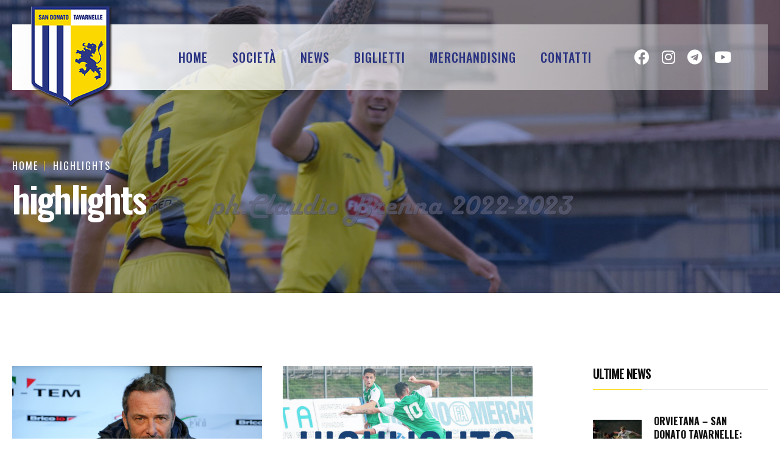

--- FILE ---
content_type: text/html; charset=UTF-8
request_url: https://www.sandonato-tavarnelle.it/tag/highlights/
body_size: 12757
content:
<!DOCTYPE html>
<html lang="en" class="darkmode" data-theme="light">
<head>
    <meta charset="UTF-8">
    <meta http-equiv="X-UA-Compatible" content="IE=edge">
    <meta name="viewport" content="width=device-width, initial-scale=1.0">
    <title>highlights Archivi - San Donato Tavarnelle Calcio</title>
    <!--================= Favicon =================-->
    <link rel="apple-touch-icon" href="https://www.sandonato-tavarnelle.it/wp-content/themes/sandonatotavarnelle-theme/assets/images/fav.png">
    <link rel="shortcut icon" type="image/x-icon" href="https://www.sandonato-tavarnelle.it/wp-content/themes/sandonatotavarnelle-theme/assets/images/fav.png">
    <!--================= Bootstrap V5 CSS =================-->
    <link rel="stylesheet" type="text/css" href="https://www.sandonato-tavarnelle.it/wp-content/themes/sandonatotavarnelle-theme/assets/css/bootstrap.min.css">
    <!--================= Font Awesome 5 CSS =================-->
    <link rel="stylesheet" type="text/css" href="https://www.sandonato-tavarnelle.it/wp-content/themes/sandonatotavarnelle-theme/assets/css/all.min.css">
    <!--================= RT Icons CSS =================-->
    <link rel="stylesheet" type="text/css" href="https://www.sandonato-tavarnelle.it/wp-content/themes/sandonatotavarnelle-theme/assets/css/rt-icons.css">
    <!--================= Animate css =================-->
    <link rel="stylesheet" type="text/css" href="https://www.sandonato-tavarnelle.it/wp-content/themes/sandonatotavarnelle-theme/assets/css/animate.min.css">
    <!--================= Magnific popup Plugin =================-->
    <link rel="stylesheet" type="text/css" href="https://www.sandonato-tavarnelle.it/wp-content/themes/sandonatotavarnelle-theme/assets/css/magnific-popup.css">
    <!--================= Animate css =================-->
    <link rel="stylesheet" type="text/css" href="https://www.sandonato-tavarnelle.it/wp-content/themes/sandonatotavarnelle-theme/assets/css/magnific.css">
    <!--================= Animate css =================-->
    <link rel="stylesheet" type="text/css" href="https://www.sandonato-tavarnelle.it/wp-content/themes/sandonatotavarnelle-theme/assets/css/animate.min.css">
    <!--================= Swiper Slider Plugin =================-->
    <link rel="stylesheet" type="text/css" href="https://www.sandonato-tavarnelle.it/wp-content/themes/sandonatotavarnelle-theme/assets/css/swiper-bundle.min.css">
    <!--================= Mobile Menu CSS =================-->
    <link rel="stylesheet" type="text/css" href="https://www.sandonato-tavarnelle.it/wp-content/themes/sandonatotavarnelle-theme/assets/css/metisMenu.css">
    <!--================= Main Menu CSS =================-->
    <link rel="stylesheet" type="text/css" href="https://www.sandonato-tavarnelle.it/wp-content/themes/sandonatotavarnelle-theme/assets/css/rtsmenu.css">
    <!--================= Main Stylesheet =================-->
    <link rel="stylesheet" type="text/css" href="https://www.sandonato-tavarnelle.it/wp-content/themes/sandonatotavarnelle-theme/assets/css/variables/variable1.css">
    <!--================= Main Stylesheet =================-->
    <link rel="stylesheet" type="text/css" href="https://www.sandonato-tavarnelle.it/wp-content/themes/sandonatotavarnelle-theme/assets/css/main.css">
    <!--================= Custom Stylesheet =================-->
    <link rel="stylesheet" type="text/css" href="https://www.sandonato-tavarnelle.it/wp-content/themes/sandonatotavarnelle-theme/assets/css/custom.css">
    <meta name='robots' content='index, follow, max-image-preview:large, max-snippet:-1, max-video-preview:-1' />

	<!-- This site is optimized with the Yoast SEO plugin v23.7 - https://yoast.com/wordpress/plugins/seo/ -->
	<link rel="canonical" href="https://www.sandonato-tavarnelle.it/tag/highlights/" />
	<meta property="og:locale" content="it_IT" />
	<meta property="og:type" content="article" />
	<meta property="og:title" content="highlights Archivi - San Donato Tavarnelle Calcio" />
	<meta property="og:url" content="https://www.sandonato-tavarnelle.it/tag/highlights/" />
	<meta property="og:site_name" content="San Donato Tavarnelle Calcio" />
	<meta name="twitter:card" content="summary_large_image" />
	<script type="application/ld+json" class="yoast-schema-graph">{"@context":"https://schema.org","@graph":[{"@type":"CollectionPage","@id":"https://www.sandonato-tavarnelle.it/tag/highlights/","url":"https://www.sandonato-tavarnelle.it/tag/highlights/","name":"highlights Archivi - San Donato Tavarnelle Calcio","isPartOf":{"@id":"https://www.sandonato-tavarnelle.it/#website"},"primaryImageOfPage":{"@id":"https://www.sandonato-tavarnelle.it/tag/highlights/#primaryimage"},"image":{"@id":"https://www.sandonato-tavarnelle.it/tag/highlights/#primaryimage"},"thumbnailUrl":"https://www.sandonato-tavarnelle.it/wp-content/uploads/2023/02/DSC00931-scaled-1.jpg","breadcrumb":{"@id":"https://www.sandonato-tavarnelle.it/tag/highlights/#breadcrumb"},"inLanguage":"it-IT"},{"@type":"ImageObject","inLanguage":"it-IT","@id":"https://www.sandonato-tavarnelle.it/tag/highlights/#primaryimage","url":"https://www.sandonato-tavarnelle.it/wp-content/uploads/2023/02/DSC00931-scaled-1.jpg","contentUrl":"https://www.sandonato-tavarnelle.it/wp-content/uploads/2023/02/DSC00931-scaled-1.jpg","width":2560,"height":1707},{"@type":"BreadcrumbList","@id":"https://www.sandonato-tavarnelle.it/tag/highlights/#breadcrumb","itemListElement":[{"@type":"ListItem","position":1,"name":"Home","item":"https://www.sandonato-tavarnelle.it/"},{"@type":"ListItem","position":2,"name":"highlights"}]},{"@type":"WebSite","@id":"https://www.sandonato-tavarnelle.it/#website","url":"https://www.sandonato-tavarnelle.it/","name":"San Donato Tavarnelle Calcio","description":"","potentialAction":[{"@type":"SearchAction","target":{"@type":"EntryPoint","urlTemplate":"https://www.sandonato-tavarnelle.it/?s={search_term_string}"},"query-input":{"@type":"PropertyValueSpecification","valueRequired":true,"valueName":"search_term_string"}}],"inLanguage":"it-IT"}]}</script>
	<!-- / Yoast SEO plugin. -->


<link rel='dns-prefetch' href='//cdn.iubenda.com' />
<link rel="alternate" type="application/rss+xml" title="San Donato Tavarnelle Calcio &raquo; highlights Feed del tag" href="https://www.sandonato-tavarnelle.it/tag/highlights/feed/" />
<style id='wp-img-auto-sizes-contain-inline-css' type='text/css'>
img:is([sizes=auto i],[sizes^="auto," i]){contain-intrinsic-size:3000px 1500px}
/*# sourceURL=wp-img-auto-sizes-contain-inline-css */
</style>
<style id='wp-emoji-styles-inline-css' type='text/css'>

	img.wp-smiley, img.emoji {
		display: inline !important;
		border: none !important;
		box-shadow: none !important;
		height: 1em !important;
		width: 1em !important;
		margin: 0 0.07em !important;
		vertical-align: -0.1em !important;
		background: none !important;
		padding: 0 !important;
	}
/*# sourceURL=wp-emoji-styles-inline-css */
</style>
<style id='wp-block-library-inline-css' type='text/css'>
:root{--wp-block-synced-color:#7a00df;--wp-block-synced-color--rgb:122,0,223;--wp-bound-block-color:var(--wp-block-synced-color);--wp-editor-canvas-background:#ddd;--wp-admin-theme-color:#007cba;--wp-admin-theme-color--rgb:0,124,186;--wp-admin-theme-color-darker-10:#006ba1;--wp-admin-theme-color-darker-10--rgb:0,107,160.5;--wp-admin-theme-color-darker-20:#005a87;--wp-admin-theme-color-darker-20--rgb:0,90,135;--wp-admin-border-width-focus:2px}@media (min-resolution:192dpi){:root{--wp-admin-border-width-focus:1.5px}}.wp-element-button{cursor:pointer}:root .has-very-light-gray-background-color{background-color:#eee}:root .has-very-dark-gray-background-color{background-color:#313131}:root .has-very-light-gray-color{color:#eee}:root .has-very-dark-gray-color{color:#313131}:root .has-vivid-green-cyan-to-vivid-cyan-blue-gradient-background{background:linear-gradient(135deg,#00d084,#0693e3)}:root .has-purple-crush-gradient-background{background:linear-gradient(135deg,#34e2e4,#4721fb 50%,#ab1dfe)}:root .has-hazy-dawn-gradient-background{background:linear-gradient(135deg,#faaca8,#dad0ec)}:root .has-subdued-olive-gradient-background{background:linear-gradient(135deg,#fafae1,#67a671)}:root .has-atomic-cream-gradient-background{background:linear-gradient(135deg,#fdd79a,#004a59)}:root .has-nightshade-gradient-background{background:linear-gradient(135deg,#330968,#31cdcf)}:root .has-midnight-gradient-background{background:linear-gradient(135deg,#020381,#2874fc)}:root{--wp--preset--font-size--normal:16px;--wp--preset--font-size--huge:42px}.has-regular-font-size{font-size:1em}.has-larger-font-size{font-size:2.625em}.has-normal-font-size{font-size:var(--wp--preset--font-size--normal)}.has-huge-font-size{font-size:var(--wp--preset--font-size--huge)}.has-text-align-center{text-align:center}.has-text-align-left{text-align:left}.has-text-align-right{text-align:right}.has-fit-text{white-space:nowrap!important}#end-resizable-editor-section{display:none}.aligncenter{clear:both}.items-justified-left{justify-content:flex-start}.items-justified-center{justify-content:center}.items-justified-right{justify-content:flex-end}.items-justified-space-between{justify-content:space-between}.screen-reader-text{border:0;clip-path:inset(50%);height:1px;margin:-1px;overflow:hidden;padding:0;position:absolute;width:1px;word-wrap:normal!important}.screen-reader-text:focus{background-color:#ddd;clip-path:none;color:#444;display:block;font-size:1em;height:auto;left:5px;line-height:normal;padding:15px 23px 14px;text-decoration:none;top:5px;width:auto;z-index:100000}html :where(.has-border-color){border-style:solid}html :where([style*=border-top-color]){border-top-style:solid}html :where([style*=border-right-color]){border-right-style:solid}html :where([style*=border-bottom-color]){border-bottom-style:solid}html :where([style*=border-left-color]){border-left-style:solid}html :where([style*=border-width]){border-style:solid}html :where([style*=border-top-width]){border-top-style:solid}html :where([style*=border-right-width]){border-right-style:solid}html :where([style*=border-bottom-width]){border-bottom-style:solid}html :where([style*=border-left-width]){border-left-style:solid}html :where(img[class*=wp-image-]){height:auto;max-width:100%}:where(figure){margin:0 0 1em}html :where(.is-position-sticky){--wp-admin--admin-bar--position-offset:var(--wp-admin--admin-bar--height,0px)}@media screen and (max-width:600px){html :where(.is-position-sticky){--wp-admin--admin-bar--position-offset:0px}}

/*# sourceURL=wp-block-library-inline-css */
</style><style id='wp-block-paragraph-inline-css' type='text/css'>
.is-small-text{font-size:.875em}.is-regular-text{font-size:1em}.is-large-text{font-size:2.25em}.is-larger-text{font-size:3em}.has-drop-cap:not(:focus):first-letter{float:left;font-size:8.4em;font-style:normal;font-weight:100;line-height:.68;margin:.05em .1em 0 0;text-transform:uppercase}body.rtl .has-drop-cap:not(:focus):first-letter{float:none;margin-left:.1em}p.has-drop-cap.has-background{overflow:hidden}:root :where(p.has-background){padding:1.25em 2.375em}:where(p.has-text-color:not(.has-link-color)) a{color:inherit}p.has-text-align-left[style*="writing-mode:vertical-lr"],p.has-text-align-right[style*="writing-mode:vertical-rl"]{rotate:180deg}
/*# sourceURL=https://www.sandonato-tavarnelle.it/wp-includes/blocks/paragraph/style.min.css */
</style>
<style id='global-styles-inline-css' type='text/css'>
:root{--wp--preset--aspect-ratio--square: 1;--wp--preset--aspect-ratio--4-3: 4/3;--wp--preset--aspect-ratio--3-4: 3/4;--wp--preset--aspect-ratio--3-2: 3/2;--wp--preset--aspect-ratio--2-3: 2/3;--wp--preset--aspect-ratio--16-9: 16/9;--wp--preset--aspect-ratio--9-16: 9/16;--wp--preset--color--black: #000000;--wp--preset--color--cyan-bluish-gray: #abb8c3;--wp--preset--color--white: #ffffff;--wp--preset--color--pale-pink: #f78da7;--wp--preset--color--vivid-red: #cf2e2e;--wp--preset--color--luminous-vivid-orange: #ff6900;--wp--preset--color--luminous-vivid-amber: #fcb900;--wp--preset--color--light-green-cyan: #7bdcb5;--wp--preset--color--vivid-green-cyan: #00d084;--wp--preset--color--pale-cyan-blue: #8ed1fc;--wp--preset--color--vivid-cyan-blue: #0693e3;--wp--preset--color--vivid-purple: #9b51e0;--wp--preset--gradient--vivid-cyan-blue-to-vivid-purple: linear-gradient(135deg,rgb(6,147,227) 0%,rgb(155,81,224) 100%);--wp--preset--gradient--light-green-cyan-to-vivid-green-cyan: linear-gradient(135deg,rgb(122,220,180) 0%,rgb(0,208,130) 100%);--wp--preset--gradient--luminous-vivid-amber-to-luminous-vivid-orange: linear-gradient(135deg,rgb(252,185,0) 0%,rgb(255,105,0) 100%);--wp--preset--gradient--luminous-vivid-orange-to-vivid-red: linear-gradient(135deg,rgb(255,105,0) 0%,rgb(207,46,46) 100%);--wp--preset--gradient--very-light-gray-to-cyan-bluish-gray: linear-gradient(135deg,rgb(238,238,238) 0%,rgb(169,184,195) 100%);--wp--preset--gradient--cool-to-warm-spectrum: linear-gradient(135deg,rgb(74,234,220) 0%,rgb(151,120,209) 20%,rgb(207,42,186) 40%,rgb(238,44,130) 60%,rgb(251,105,98) 80%,rgb(254,248,76) 100%);--wp--preset--gradient--blush-light-purple: linear-gradient(135deg,rgb(255,206,236) 0%,rgb(152,150,240) 100%);--wp--preset--gradient--blush-bordeaux: linear-gradient(135deg,rgb(254,205,165) 0%,rgb(254,45,45) 50%,rgb(107,0,62) 100%);--wp--preset--gradient--luminous-dusk: linear-gradient(135deg,rgb(255,203,112) 0%,rgb(199,81,192) 50%,rgb(65,88,208) 100%);--wp--preset--gradient--pale-ocean: linear-gradient(135deg,rgb(255,245,203) 0%,rgb(182,227,212) 50%,rgb(51,167,181) 100%);--wp--preset--gradient--electric-grass: linear-gradient(135deg,rgb(202,248,128) 0%,rgb(113,206,126) 100%);--wp--preset--gradient--midnight: linear-gradient(135deg,rgb(2,3,129) 0%,rgb(40,116,252) 100%);--wp--preset--font-size--small: 13px;--wp--preset--font-size--medium: 20px;--wp--preset--font-size--large: 36px;--wp--preset--font-size--x-large: 42px;--wp--preset--spacing--20: 0.44rem;--wp--preset--spacing--30: 0.67rem;--wp--preset--spacing--40: 1rem;--wp--preset--spacing--50: 1.5rem;--wp--preset--spacing--60: 2.25rem;--wp--preset--spacing--70: 3.38rem;--wp--preset--spacing--80: 5.06rem;--wp--preset--shadow--natural: 6px 6px 9px rgba(0, 0, 0, 0.2);--wp--preset--shadow--deep: 12px 12px 50px rgba(0, 0, 0, 0.4);--wp--preset--shadow--sharp: 6px 6px 0px rgba(0, 0, 0, 0.2);--wp--preset--shadow--outlined: 6px 6px 0px -3px rgb(255, 255, 255), 6px 6px rgb(0, 0, 0);--wp--preset--shadow--crisp: 6px 6px 0px rgb(0, 0, 0);}:where(.is-layout-flex){gap: 0.5em;}:where(.is-layout-grid){gap: 0.5em;}body .is-layout-flex{display: flex;}.is-layout-flex{flex-wrap: wrap;align-items: center;}.is-layout-flex > :is(*, div){margin: 0;}body .is-layout-grid{display: grid;}.is-layout-grid > :is(*, div){margin: 0;}:where(.wp-block-columns.is-layout-flex){gap: 2em;}:where(.wp-block-columns.is-layout-grid){gap: 2em;}:where(.wp-block-post-template.is-layout-flex){gap: 1.25em;}:where(.wp-block-post-template.is-layout-grid){gap: 1.25em;}.has-black-color{color: var(--wp--preset--color--black) !important;}.has-cyan-bluish-gray-color{color: var(--wp--preset--color--cyan-bluish-gray) !important;}.has-white-color{color: var(--wp--preset--color--white) !important;}.has-pale-pink-color{color: var(--wp--preset--color--pale-pink) !important;}.has-vivid-red-color{color: var(--wp--preset--color--vivid-red) !important;}.has-luminous-vivid-orange-color{color: var(--wp--preset--color--luminous-vivid-orange) !important;}.has-luminous-vivid-amber-color{color: var(--wp--preset--color--luminous-vivid-amber) !important;}.has-light-green-cyan-color{color: var(--wp--preset--color--light-green-cyan) !important;}.has-vivid-green-cyan-color{color: var(--wp--preset--color--vivid-green-cyan) !important;}.has-pale-cyan-blue-color{color: var(--wp--preset--color--pale-cyan-blue) !important;}.has-vivid-cyan-blue-color{color: var(--wp--preset--color--vivid-cyan-blue) !important;}.has-vivid-purple-color{color: var(--wp--preset--color--vivid-purple) !important;}.has-black-background-color{background-color: var(--wp--preset--color--black) !important;}.has-cyan-bluish-gray-background-color{background-color: var(--wp--preset--color--cyan-bluish-gray) !important;}.has-white-background-color{background-color: var(--wp--preset--color--white) !important;}.has-pale-pink-background-color{background-color: var(--wp--preset--color--pale-pink) !important;}.has-vivid-red-background-color{background-color: var(--wp--preset--color--vivid-red) !important;}.has-luminous-vivid-orange-background-color{background-color: var(--wp--preset--color--luminous-vivid-orange) !important;}.has-luminous-vivid-amber-background-color{background-color: var(--wp--preset--color--luminous-vivid-amber) !important;}.has-light-green-cyan-background-color{background-color: var(--wp--preset--color--light-green-cyan) !important;}.has-vivid-green-cyan-background-color{background-color: var(--wp--preset--color--vivid-green-cyan) !important;}.has-pale-cyan-blue-background-color{background-color: var(--wp--preset--color--pale-cyan-blue) !important;}.has-vivid-cyan-blue-background-color{background-color: var(--wp--preset--color--vivid-cyan-blue) !important;}.has-vivid-purple-background-color{background-color: var(--wp--preset--color--vivid-purple) !important;}.has-black-border-color{border-color: var(--wp--preset--color--black) !important;}.has-cyan-bluish-gray-border-color{border-color: var(--wp--preset--color--cyan-bluish-gray) !important;}.has-white-border-color{border-color: var(--wp--preset--color--white) !important;}.has-pale-pink-border-color{border-color: var(--wp--preset--color--pale-pink) !important;}.has-vivid-red-border-color{border-color: var(--wp--preset--color--vivid-red) !important;}.has-luminous-vivid-orange-border-color{border-color: var(--wp--preset--color--luminous-vivid-orange) !important;}.has-luminous-vivid-amber-border-color{border-color: var(--wp--preset--color--luminous-vivid-amber) !important;}.has-light-green-cyan-border-color{border-color: var(--wp--preset--color--light-green-cyan) !important;}.has-vivid-green-cyan-border-color{border-color: var(--wp--preset--color--vivid-green-cyan) !important;}.has-pale-cyan-blue-border-color{border-color: var(--wp--preset--color--pale-cyan-blue) !important;}.has-vivid-cyan-blue-border-color{border-color: var(--wp--preset--color--vivid-cyan-blue) !important;}.has-vivid-purple-border-color{border-color: var(--wp--preset--color--vivid-purple) !important;}.has-vivid-cyan-blue-to-vivid-purple-gradient-background{background: var(--wp--preset--gradient--vivid-cyan-blue-to-vivid-purple) !important;}.has-light-green-cyan-to-vivid-green-cyan-gradient-background{background: var(--wp--preset--gradient--light-green-cyan-to-vivid-green-cyan) !important;}.has-luminous-vivid-amber-to-luminous-vivid-orange-gradient-background{background: var(--wp--preset--gradient--luminous-vivid-amber-to-luminous-vivid-orange) !important;}.has-luminous-vivid-orange-to-vivid-red-gradient-background{background: var(--wp--preset--gradient--luminous-vivid-orange-to-vivid-red) !important;}.has-very-light-gray-to-cyan-bluish-gray-gradient-background{background: var(--wp--preset--gradient--very-light-gray-to-cyan-bluish-gray) !important;}.has-cool-to-warm-spectrum-gradient-background{background: var(--wp--preset--gradient--cool-to-warm-spectrum) !important;}.has-blush-light-purple-gradient-background{background: var(--wp--preset--gradient--blush-light-purple) !important;}.has-blush-bordeaux-gradient-background{background: var(--wp--preset--gradient--blush-bordeaux) !important;}.has-luminous-dusk-gradient-background{background: var(--wp--preset--gradient--luminous-dusk) !important;}.has-pale-ocean-gradient-background{background: var(--wp--preset--gradient--pale-ocean) !important;}.has-electric-grass-gradient-background{background: var(--wp--preset--gradient--electric-grass) !important;}.has-midnight-gradient-background{background: var(--wp--preset--gradient--midnight) !important;}.has-small-font-size{font-size: var(--wp--preset--font-size--small) !important;}.has-medium-font-size{font-size: var(--wp--preset--font-size--medium) !important;}.has-large-font-size{font-size: var(--wp--preset--font-size--large) !important;}.has-x-large-font-size{font-size: var(--wp--preset--font-size--x-large) !important;}
/*# sourceURL=global-styles-inline-css */
</style>

<style id='classic-theme-styles-inline-css' type='text/css'>
/*! This file is auto-generated */
.wp-block-button__link{color:#fff;background-color:#32373c;border-radius:9999px;box-shadow:none;text-decoration:none;padding:calc(.667em + 2px) calc(1.333em + 2px);font-size:1.125em}.wp-block-file__button{background:#32373c;color:#fff;text-decoration:none}
/*# sourceURL=/wp-includes/css/classic-themes.min.css */
</style>
<link rel='stylesheet' id='rpt_front_style-css' href='https://www.sandonato-tavarnelle.it/wp-content/plugins/related-posts-thumbnails/assets/css/front.css?ver=1.9.0' type='text/css' media='all' />

<script  type="text/javascript" class=" _iub_cs_skip" type="text/javascript" id="iubenda-head-inline-scripts-0">
/* <![CDATA[ */
var _iub = _iub || [];
_iub.csConfiguration = {"askConsentAtCookiePolicyUpdate":true,"perPurposeConsent":true,"preferenceCookie":{"expireAfter":180},"reloadOnConsent":true,"siteId":3260973,"whitelabel":false,"cookiePolicyId":51767678,"lang":"it", "banner":{ "acceptButtonCaptionColor":"#FFFFFF","acceptButtonColor":"#FCDA17","acceptButtonDisplay":true,"closeButtonDisplay":false,"customizeButtonDisplay":true,"explicitWithdrawal":true,"listPurposes":true,"position":"float-bottom-right","rejectButtonCaptionColor":"#FFFFFF","rejectButtonColor":"#FCDA17","rejectButtonDisplay":true,"showPurposesToggles":true }};

//# sourceURL=iubenda-head-inline-scripts-0
/* ]]> */
</script>
<script  type="text/javascript" charset="UTF-8" async="" class=" _iub_cs_skip" type="text/javascript" src="//cdn.iubenda.com/cs/iubenda_cs.js?ver=3.11.1" id="iubenda-head-scripts-1-js"></script>
<link rel="https://api.w.org/" href="https://www.sandonato-tavarnelle.it/wp-json/" /><link rel="alternate" title="JSON" type="application/json" href="https://www.sandonato-tavarnelle.it/wp-json/wp/v2/tags/482" /><link rel="EditURI" type="application/rsd+xml" title="RSD" href="https://www.sandonato-tavarnelle.it/xmlrpc.php?rsd" />
<meta name="generator" content="WordPress 6.9" />
        <style>
            #related_posts_thumbnails li {
                border-right: 1px solid#ffffff;
                background-color: #ffffff            }

            #related_posts_thumbnails li:hover {
                background-color: #ffffff;
            }

            .relpost_content {
                font-size: 20px;
                color: #333333;
            }

            .relpost-block-single {
                background-color: #ffffff;
                border-right: 1px solid#ffffff;
                border-left: 1px solid#ffffff;
                margin-right: -1px;
            }

            .relpost-block-single:hover {
                background-color: #ffffff;
            }
        </style>

        </head>
<body data-rsssl=1>
    <!--================= Preloader Section Start Here =================-->
    <div id="rts__preloader">
        <div class="main-fader responsive-height-comments">
            <div class="loader">
                <svg viewBox="0 0 866 866" xmlns="http://www.w3.org/2000/svg">
                    <svg id="Layer_1" data-name="Layer 1" xmlns="http://www.w3.org/2000/svg" viewBox="0 0 164.83 151.5">
                        <path class="path-0"
                            d="M117.24,69.24A8,8,0,0,0,115.67,67c-4.88-4-9.8-7.89-14.86-11.62A4.93,4.93,0,0,0,96.93,55c-5.76,1.89-11.4,4.17-17.18,6a4.36,4.36,0,0,0-3.42,4.12c-1,6.89-2.1,13.76-3,20.66a4,4,0,0,0,1,3.07c5.12,4.36,10.39,8.61,15.68,12.76a3.62,3.62,0,0,0,2.92.75c6.29-2.66,12.52-5.47,18.71-8.36a3.49,3.49,0,0,0,1.68-2.19c1.34-7.25,2.54-14.55,3.9-22.58Z"
                            fill="#e41b23" />
                        <path class="path-1"
                            d="M97.55,38.68A43.76,43.76,0,0,1,98,33.44c.41-2.36-.5-3.57-2.57-4.64C91.1,26.59,87,24,82.66,21.82a6.18,6.18,0,0,0-4-.71C73.45,22.55,68.32,24.25,63.22,26c-3.63,1.21-6.08,3.35-5.76,7.69a26.67,26.67,0,0,1-.6,4.92c-1.08,8.06-1.08,8.08,5.86,11.92,3.95,2.19,7.82,5.75,11.94,6.08s8.76-2.41,13.12-3.93c9.33-3.29,9.33-3.3,9.78-14Z"
                            fill="#e41b23" />
                        <path class="path-2"
                            d="M66.11,126.56c5.91-.91,11.37-1.7,16.81-2.71a3.3,3.3,0,0,0,1.87-2.17c1-4.06,1.73-8.19,2.84-12.24.54-2-.11-3-1.55-4.15-5-4-9.9-8.12-15-12a6.19,6.19,0,0,0-4.15-1.1c-5.35.66-10.7,1.54-16,2.54A4,4,0,0,0,48.34,97a109.13,109.13,0,0,0-3,12.19,4.47,4.47,0,0,0,1.34,3.6c5.54,4.36,11.23,8.53,16.91,12.69a10.84,10.84,0,0,0,2.57,1.11Z"
                            fill="#e41b23" />
                        <path class="path-3"
                            d="M127.42,104.12c4.1-2.1,8-3.93,11.72-6a6,6,0,0,0,2.27-3,58.22,58.22,0,0,0,3.18-29.92c-.26-1.7-8-7.28-9.71-6.85A5,5,0,0,0,133,59.65c-2.81,2.49-5.71,4.88-8.33,7.56a9.46,9.46,0,0,0-2.47,4.4c-1.29,6.49-2.38,13-3.35,19.55a5.73,5.73,0,0,0,.83,3.91c2.31,3.08,5,5.88,7.7,9Z"
                            fill="#e41b23" />
                        <path class="path-4"
                            d="M52.58,29.89c-2.15-.36-3.78-.54-5.39-.9-2.83-.64-4.92.1-7,2.32A64.1,64.1,0,0,0,26.09,54.64c-2.64,7.92-2.62,7.84,5.15,10.87,1.76.69,2.73.45,3.93-1C39.79,59,44.54,53.65,49.22,48.2a4.2,4.2,0,0,0,1.13-2c.8-5.32,1.49-10.68,2.24-16.34Z"
                            fill="#e41b23" />
                        <path class="path-5" fill="#e41b23"
                            d="M23,68.13c0,2.51,0,4.7,0,6.87a60.49,60.49,0,0,0,9.75,32.15c1.37,2.13,6.4,3,7,1.2,1.55-5,2.68-10.2,3.82-15.34.13-.58-.58-1.38-.94-2.06-2.51-4.77-5.47-9.38-7.45-14.37C32.94,71,28.22,69.84,23,68.13Z" />
                        <path class="path-6" fill="#e41b23"
                            d="M83.91,12.86c-.32.36-.66.71-1,1.07.9,1.13,1.57,2.62,2.73,3.33,4.71,2.84,9.56,5.48,14.39,8.1a9.29,9.29,0,0,0,3.13.83c5.45.69,10.89,1.38,16.35,1.94a10.41,10.41,0,0,0,3.07-.71c-11.48-9.9-24.26-14.61-38.71-14.56Z" />
                        <path class="path-7" fill="#e41b23"
                            d="M66.28,132.51c13.36,3.78,25.62,3.5,38-.9C91.68,129.59,79.36,128,66.28,132.51Z" />
                        <path class="path-8" fill="#e41b23"
                            d="M127.2,30.66l-1.27.37a18.58,18.58,0,0,0,1,3.08c3,5.52,6.21,10.89,8.89,16.54,1.34,2.83,3.41,3.82,6.49,4.9a60.38,60.38,0,0,0-15.12-24.9Z" />
                        <path class="bb-9" fill="#e41b23"
                            d="M117.35,125c5.58-2.32,16.9-13.84,18.1-19.2-2.41,1.46-5.18,2.36-6.78,4.23-4.21,5-7.89,10.37-11.32,15Z" />
                    </svg>
                </svg>
            </div>
        </div>
    </div>
    <!--================= Preloader End Here =================-->
    <div class="anywere anywere-home"></div>
    <!--================= Header Section Start Here =================-->
    <header id="rtsHeader" class="rts-header1">
        <div class="navbar-sticky">
            <div class="navbar-part navbar-part1">
                <div class="container">
                    <div class="navbar-inner">
                        <a href="https://www.sandonato-tavarnelle.it" class="logo"><img src="https://www.sandonato-tavarnelle.it/wp-content/themes/sandonatotavarnelle-theme/assets/images/logo.png" alt="San Donato - tavarnelle"></a>
                        <a href="https://www.sandonato-tavarnelle.it" class="logo-sticky"><img src="https://www.sandonato-tavarnelle.it/wp-content/themes/sandonatotavarnelle-theme/assets/images/logo-sticky.png" alt="San Donato - tavarnelle"></a>
                        <div class="rts-menu">
                            <nav class="menus menu-toggle">
                                <!-- Collect the nav links, forms, and other content for toggling --><ul class="nav__menu">
<li>
<a class="menu-item" href="/">Home</a>
</li>
<li  class="has-dropdown">
<a class="menu-item" href="https://www.sandonato-tavarnelle.it/societa/">Società</a>
<ul class="dropdown-ul">
<li class="dropdown-li"><a  class="dropdown-link" href="https://www.sandonato-tavarnelle.it/la-rosa-25-26/">La Rosa 2025/2026</a></li>
</ul>
</li>
</li>
<li  class="has-dropdown">
<a class="menu-item" href="#">News</a>
<ul class="dropdown-ul">
<li class="dropdown-li"><a  class="dropdown-link" href="https://www.sandonato-tavarnelle.it/1-squadra/">Prima squadra</a></li>

<li class="dropdown-li"><a  class="dropdown-link" href="https://www.sandonato-tavarnelle.it/giovanili/">Settore Giovanile</a></li>

<li class="dropdown-li"><a  class="dropdown-link" href="https://www.sandonato-tavarnelle.it/scuola-calcio/">Scuola Calcio</a></li>

<li class="dropdown-li"><a  class="dropdown-link" href="https://www.sandonato-tavarnelle.it/varie/">Varie e News</a></li>
</ul>
</li>
</li>
</li>
</li>
</li>
<li>
<a class="menu-item" href="https://www.sandonato-tavarnelle.it/biglietti/">Biglietti</a>
</li>
<li>
<a class="menu-item" href="https://www.sandonato-tavarnelle.it/categorie/merchandising/">Merchandising</a>
</li>
<li>
<a class="menu-item" href="https://www.sandonato-tavarnelle.it/contatti/">Contatti</a>
</li>
</ul>
 
                            </nav>
                        </div>
                        <div class="header-action-items header-action-items1">
                            <div class="cart action-item">
                                <div class="cart-nav">
                                                                        <a href="https://www.facebook.com/sandonatotavarnellecalcio" target="_blank"><i class="fab fa-facebook"></i></a>
                                                                        <a href="https://www.instagram.com/sandonatotavarnellecalcio/" target="_blank"><i class="fab fa-instagram"></i></a>
                                                                        <a href="https://t.me/sandonatotavarnelle" target="_blank"><i class="fab fa-telegram"></i></a>
                                                                        <a href="https://www.youtube.com/channel/UCZ4jCEFQGdQfX9lloEpnpQQ" target="_blank"><i class="fab fa-youtube"></i></a>
                                                                    </div>
                            </div>
                            <!--<div class="search-part">
                                <div class="search-icon action-item icon"><i class="rt-search"></i></div>
                                <div class="search-input-area">
                                    <div class="container">
                                        <div class="search-input-inner">
                                            <div class="input-div">
                                                <div class="search-input-icon"><i class="rt-search mr--10"></i></div>
                                                <input id="searchInput1" class="search-input" type="text"
                                                    placeholder="Ricerca">
                                            </div>
                                            <div class="search-close-icon"><i class="rt-xmark"></i></div>
                                        </div>
                                    </div>
                                </div>
                            </div> -->                   
                        </div>                   
                        <a class="hamburger-menu aitem d-block">
                            <div class="hamburger-menu-inner">
                                <span></span>
                                <span class=""></span>
                                <span></span>
                            </div>
                        </a>
                    </div>
                </div>
            </div>
        </div>
         <!--================= Slide Bar Start Here =================-->
         <aside class="slide-bar">
            <div class="offset-sidebar">
                <button class="slide-bar-close ml--30"><i class="fal fa-times"></i></button>
                <div class="offset-widget offset-logo mb-30">
                    <a href="https://www.sandonato-tavarnelle.it">
                        <img src="https://www.sandonato-tavarnelle.it/wp-content/themes/sandonatotavarnelle-theme/assets/images/logo.png" alt="logo">
                    </a>
                </div>
            </div>
            <!-- side-mobile-menu start -->
            <nav class="side-mobile-menu side-mobile-menu1">
                <!-- Collect the nav links, forms, and other content for toggling --><ul id="mobile-menu-active">
<li>
<a class="menu-item" href="/">Home</a>
</li>
<li  class="has-dropdown firstlvl">
<a class="mm-link" href="https://www.sandonato-tavarnelle.it/societa/">Società<i class="rt-angle-down"></i></a>
<ul class="sub-menu">
<li"><a  class="" href="https://www.sandonato-tavarnelle.it/la-rosa-25-26/">La Rosa 2025/2026</a></li>
</ul>
</li>
</li>
<li  class="has-dropdown firstlvl">
<a class="mm-link" href="#">News<i class="rt-angle-down"></i></a>
<ul class="sub-menu">
<li"><a  class="" href="https://www.sandonato-tavarnelle.it/1-squadra/">Prima squadra</a></li>

<li"><a  class="" href="https://www.sandonato-tavarnelle.it/giovanili/">Settore Giovanile</a></li>

<li"><a  class="" href="https://www.sandonato-tavarnelle.it/scuola-calcio/">Scuola Calcio</a></li>

<li"><a  class="" href="https://www.sandonato-tavarnelle.it/varie/">Varie e News</a></li>
</ul>
</li>
</li>
</li>
</li>
</li>
<li>
<a class="menu-item" href="https://www.sandonato-tavarnelle.it/biglietti/">Biglietti</a>
</li>
<li>
<a class="menu-item" href="https://www.sandonato-tavarnelle.it/categorie/merchandising/">Merchandising</a>
</li>
<li>
<a class="menu-item" href="https://www.sandonato-tavarnelle.it/contatti/">Contatti</a>
</li>
</ul>
 
            </nav>
            <!-- side-mobile-menu end -->
            <div class="side-bar-social-links">
                <a href="#0" class="platform"><i class="fab fa-facebook-f"></i></a>
                <a href="#0" class="platform"><i class="fab fa-twitter"></i></a>
                <a href="#0" class="platform"><i class="fab fa-behance"></i></a>
                <a href="#0" class="platform"><i class="fab fa-youtube"></i></a>
            </div>
        </aside>
        <!--================= Slide Bar Start Here =================-->
        <!--================= Banner Section Start Here =================-->
    <div class="banner banner1">
        <div class="inner-page-banner banner-bg" style="background-image: url(https://www.sandonato-tavarnelle.it/wp-content/themes/sandonatotavarnelle-theme/assets/images/banner/bannerbg-inner.jpg);">
            <div class="container">
                <div class="banner-content">
                    <div class="page-path">
                        <ul><li><span><span><a href="https://www.sandonato-tavarnelle.it/">Home</a></span>  <span class="breadcrumb_last" aria-current="page">highlights</span></span></li></ul>  
                    </div>
                    <h1 class="banner-heading">highlights</h1>
                </div>
            </div>
        </div>
    </div>
    <!--================= Banner Section End Here =================-->
</header>
<!--news-feed-area start-->
<section class="news-feed-section section-gap">
    <div class="container">
        <div class="row mb-15">
            <div class="col-xl-9 col-md-8">
                <div class="row news-feed-area">
                    <div class="col-md-6 blog-item feed-blog-item">
	<a href="https://www.sandonato-tavarnelle.it/1-squadra/pari-con-la-lucchese-ghizzani-punto-prezioso/" class="blog-picture"><img src="https://www.sandonato-tavarnelle.it/wp-content/uploads/2023/02/DSC00931-scaled-1.jpg" alt="blog-image"></a>
	<div class="contents">
		<div class="flex-wrapper">
			<div class="blog-author">
				<div class="author-dp"><img src="https://www.sandonato-tavarnelle.it/wp-content/uploads/2023/07/Bertelli-100x101.jpeg" alt="San Donato - Tavarnelle"></div>
				<span class="author-name">Giacomo Bertelli</span>
			</div>
			<span class="catagory-tag"><i class="fas fa-calendar-alt"></i> 01 Feb 23</span>
		</div>
		<a href="https://www.sandonato-tavarnelle.it/1-squadra/pari-con-la-lucchese-ghizzani-punto-prezioso/" class="blog-title">Pari con la Lucchese, Ghizzani: &#8220;Punto prezioso&#8221;</a>
		<span class="catagory-tag mb-20"><i class="fas fa-tags"></i> <a href="https://www.sandonato-tavarnelle.it/tag/ghizzani/">ghizzani, </a><a href="https://www.sandonato-tavarnelle.it/tag/highlights/">highlights, </a><a href="https://www.sandonato-tavarnelle.it/tag/lucchese/">lucchese, </a></span>
		<p>Al termine della partita con la Lucchese allo stadio &#8216;Porta Elisa&#8217; di Lucca è intervenuto in sala stampa mister Marco [&hellip;]</p>
		<div class="blog-bottom-action">
			<a href="https://www.sandonato-tavarnelle.it/1-squadra/pari-con-la-lucchese-ghizzani-punto-prezioso/" class="more-btn">Continua <i class="fal fa-long-arrow-right"></i></a>
		</div>
	</div>
</div>
<div class="col-md-6 blog-item feed-blog-item">
	<a href="https://www.sandonato-tavarnelle.it/1-squadra/foligno-san-donato-tavarnelle-i-gol/" class="blog-picture"><img src="https://www.sandonato-tavarnelle.it/wp-content/uploads/2021/11/Il-mio-post-copia-Copy-8-1-1.png" alt="blog-image"></a>
	<div class="contents">
		<div class="flex-wrapper">
			<div class="blog-author">
				<div class="author-dp"><img src="https://www.sandonato-tavarnelle.it/wp-content/uploads/2023/07/Bertelli-100x101.jpeg" alt="San Donato - Tavarnelle"></div>
				<span class="author-name">Giacomo Bertelli</span>
			</div>
			<span class="catagory-tag"><i class="fas fa-calendar-alt"></i> 08 Nov 21</span>
		</div>
		<a href="https://www.sandonato-tavarnelle.it/1-squadra/foligno-san-donato-tavarnelle-i-gol/" class="blog-title">Foligno &#8211; San Donato Tavarnelle: I GOL</a>
		<span class="catagory-tag mb-20"><i class="fas fa-tags"></i> <a href="https://www.sandonato-tavarnelle.it/tag/foligno/">foligno, </a><a href="https://www.sandonato-tavarnelle.it/tag/highlights/">highlights, </a></span>
		<p>Ottava giornata di campionato, ecco le quattro reti che hanno permesso alla squadra di mister Paolo Indiani di vincere sul [&hellip;]</p>
		<div class="blog-bottom-action">
			<a href="https://www.sandonato-tavarnelle.it/1-squadra/foligno-san-donato-tavarnelle-i-gol/" class="more-btn">Continua <i class="fal fa-long-arrow-right"></i></a>
		</div>
	</div>
</div>
                </div>
                 
            </div>
            <div class="col-xl-3 col-md-4">
                <div class="news-right-widget">
                    <div class="widget widget-post mb-40">
                        <div class="widget-title-box pb-25 mb-30">
                            <h4 class="widget-sub-title2 fs-20">Ultime News</h4>
                        </div>
                        <ul class="post-list">
                            <li>
	<div class="blog-post mb-30">
		<a href="https://www.sandonato-tavarnelle.it/1-squadra/orvietana-san-donato-tavarnelle-1-0-il-tabellino/"><img src="https://www.sandonato-tavarnelle.it/wp-content/uploads/2026/01/617064091_1705088950453102_7628882920987450125_n-80x80.jpg" alt="San Donato - Tavarnelle"></a>
		<div class="post-content">
			<h6 class="mb-10"><a href="https://www.sandonato-tavarnelle.it/1-squadra/orvietana-san-donato-tavarnelle-1-0-il-tabellino/">Orvietana &#8211; San Donato Tavarnelle: 1-0. Il tabellino</a></h6>
			<span class="fs-14"><i class="fas fa-calendar-alt"></i> 18 Gen 2026</span>
		</div>
	</div>
</li>
<li>
	<div class="blog-post mb-30">
		<a href="https://www.sandonato-tavarnelle.it/1-squadra/sporting-club-trestina-san-donato-tavarnelle-3-3-video/"><img src="https://www.sandonato-tavarnelle.it/wp-content/uploads/2025/11/DSC07579-80x80.jpg" alt="San Donato - Tavarnelle"></a>
		<div class="post-content">
			<h6 class="mb-10"><a href="https://www.sandonato-tavarnelle.it/1-squadra/sporting-club-trestina-san-donato-tavarnelle-3-3-video/">Sporting Club Trestina &#8211; San Donato Tavarnelle: 3-3 VIDEO</a></h6>
			<span class="fs-14"><i class="fas fa-calendar-alt"></i> 14 Gen 2026</span>
		</div>
	</div>
</li>
<li>
	<div class="blog-post mb-30">
		<a href="https://www.sandonato-tavarnelle.it/1-squadra/san-donato-tavarnelle-aquila-montevarchi-0-0-tabellino-e-cronaca/"><img src="https://www.sandonato-tavarnelle.it/wp-content/uploads/2026/01/DSC08170-80x80.jpg" alt="San Donato - Tavarnelle"></a>
		<div class="post-content">
			<h6 class="mb-10"><a href="https://www.sandonato-tavarnelle.it/1-squadra/san-donato-tavarnelle-aquila-montevarchi-0-0-tabellino-e-cronaca/">San Donato Tavarnelle &#8211; Aquila Montevarchi: 0-0. Tabellino e cronaca: VIDEO</a></h6>
			<span class="fs-14"><i class="fas fa-calendar-alt"></i> 11 Gen 2026</span>
		</div>
	</div>
</li>
                        </ul>
                    </div> 
                    <div class="widget widget-sponsors-ad mb-20">
                        <div class="widget-title-box pb-25 mb-25">
                            <h4 class="widget-sub-title2 fs-20">Sponsor</h4>
                        </div>
                                                <div class="singolo-sponsor mb-20">
                            <a href="https://www.chiantibanca.it/">
                                <div class="ad-thumb"><img src="https://www.sandonato-tavarnelle.it/wp-content/uploads/2025/11/chianti_banca.png" alt="sponsorad"></div>
                                <span class="ad-tag">Titolo Sponsor</span>
                            </a>
                        </div>
                                                <div class="singolo-sponsor mb-20">
                            <a href="https://fiorentinifirenze.it/">
                                <div class="ad-thumb"><img src="https://www.sandonato-tavarnelle.it/wp-content/uploads/2023/08/oleificio_fiorentini_firenze-1.jpg" alt="sponsorad"></div>
                                <span class="ad-tag">Titolo Sponsor</span>
                            </a>
                        </div>
                                                <div class="singolo-sponsor mb-20">
                            <a href="#">
                                <div class="ad-thumb"><img src="https://www.sandonato-tavarnelle.it/wp-content/uploads/2023/08/sponsor-tecnico.jpg" alt="sponsorad"></div>
                                <span class="ad-tag">Secondo Sponsor</span>
                            </a>
                        </div>
                                                <div class="singolo-sponsor mb-20">
                            <a href="">
                                <div class="ad-thumb"><img src="" alt="sponsorad"></div>
                                <span class="ad-tag">Titolo Sponsor</span>
                            </a>
                        </div>
                                                <div class="singolo-sponsor mb-20">
                            <a href="">
                                <div class="ad-thumb"><img src="https://www.sandonato-tavarnelle.it/wp-content/uploads/2026/01/castel_del_chianti.png" alt="sponsorad"></div>
                                <span class="ad-tag">Titolo Sponsor</span>
                            </a>
                        </div>
                                               
                    </div>
                </div>
            </div>
        </div>
    </div>
</section>
<!--news-feed-area end-->
<!--================= Pub Section Start Here =================-->
<div class="rts-team-section ptb-50 bg-new">
    <div class="container">
        <div class="section-title-area section-title-area1 text-center mb--50">
            <h1 class="section-title">ACQUISTA UNO SPAZIO PUBBLICITARIO</h1>
        </div>
        <a href="mailto:marketing@sandonato-tavarnelle.it">
            <img src="https://www.sandonato-tavarnelle.it/wp-content/uploads/2023/08/sponsor-02-2000x248.png" class="img-fluid" alt="San Donato - Tavarnelle" />
        </a>
    </div>
</div>
<!--================= Pub Section End Here =================-->
<!--================= Sponsors Section Start Here =================-->
<div class="rts-sponsors-section section-gap">
    <div class="container">
        <div class="section-title-area section-title-area1 text-center mb--50">
            <span class="pretitle">SPONSOR</span>
            <h1 class="section-title">I Nostri Sponsor</h1>
                    </div>
        <div class="sponsors-section-inner pb-50">
            <div class="swiper rts-brandSlider-sec">
                <div class="swiper-wrapper">
                                        <div class="swiper-slide">
                        <a href="#0" class="sponsor-single">
                            <div class="sponsors-logo"><img width="300" height="200" src="https://www.sandonato-tavarnelle.it/wp-content/uploads/2023/08/resdy-300x200.jpg" class="attachment-img-sponsor-maggiori size-img-sponsor-maggiori" alt="" decoding="async" loading="lazy" /></div>
                        </a>
                    </div>
                                        <div class="swiper-slide">
                        <a href="#0" class="sponsor-single">
                            <div class="sponsors-logo"><img width="300" height="200" src="https://www.sandonato-tavarnelle.it/wp-content/uploads/2023/08/oleificio_fiorentini_firenze-1-1-300x200.jpg" class="attachment-img-sponsor-maggiori size-img-sponsor-maggiori" alt="" decoding="async" loading="lazy" /></div>
                        </a>
                    </div>
                                        <div class="swiper-slide">
                        <a href="#0" class="sponsor-single">
                            <div class="sponsors-logo"><img width="300" height="100" src="https://www.sandonato-tavarnelle.it/wp-content/uploads/2025/11/chianti_banca-300x100.png" class="attachment-img-sponsor-maggiori size-img-sponsor-maggiori" alt="" decoding="async" loading="lazy" srcset="https://www.sandonato-tavarnelle.it/wp-content/uploads/2025/11/chianti_banca-300x100.png 300w, https://www.sandonato-tavarnelle.it/wp-content/uploads/2025/11/chianti_banca-100x33.png 100w" sizes="auto, (max-width: 300px) 100vw, 300px" /></div>
                        </a>
                    </div>
                                        <div class="swiper-slide">
                        <a href="#0" class="sponsor-single">
                            <div class="sponsors-logo"><img width="263" height="194" src="https://www.sandonato-tavarnelle.it/wp-content/uploads/2026/01/castel_del_chianti.png" class="attachment-img-sponsor-maggiori size-img-sponsor-maggiori" alt="" decoding="async" loading="lazy" srcset="https://www.sandonato-tavarnelle.it/wp-content/uploads/2026/01/castel_del_chianti.png 263w, https://www.sandonato-tavarnelle.it/wp-content/uploads/2026/01/castel_del_chianti-100x74.png 100w" sizes="auto, (max-width: 263px) 100vw, 263px" /></div>
                        </a>
                    </div>
                                        <div class="swiper-slide">
                        <a href="#0" class="sponsor-single">
                            <div class="sponsors-logo"><img width="250" height="87" src="https://www.sandonato-tavarnelle.it/wp-content/uploads/2026/01/Logo-Bacci_2018_resized.png" class="attachment-img-sponsor-maggiori size-img-sponsor-maggiori" alt="" decoding="async" loading="lazy" srcset="https://www.sandonato-tavarnelle.it/wp-content/uploads/2026/01/Logo-Bacci_2018_resized.png 250w, https://www.sandonato-tavarnelle.it/wp-content/uploads/2026/01/Logo-Bacci_2018_resized-100x35.png 100w" sizes="auto, (max-width: 250px) 100vw, 250px" /></div>
                        </a>
                    </div>
                                    </div>
            </div>
        </div>
        <div class="sponsors-section-inner">
            <div class="swiper rts-brandSlider">
                <div class="swiper-wrapper">
                                        <div class="swiper-slide">
                        <a href="#0" class="sponsor-single">
                            <div class="sponsors-logo"><img src="https://www.sandonato-tavarnelle.it/wp-content/uploads/2023/08/treccieffe-150x120.jpg" alt="San Donato - Tavarnelle"></div>
                        </a>
                    </div>
                                        <div class="swiper-slide">
                        <a href="#0" class="sponsor-single">
                            <div class="sponsors-logo"><img src="https://www.sandonato-tavarnelle.it/wp-content/uploads/2023/08/frNCINI-150x120.jpg" alt="San Donato - Tavarnelle"></div>
                        </a>
                    </div>
                                        <div class="swiper-slide">
                        <a href="#0" class="sponsor-single">
                            <div class="sponsors-logo"><img src="https://www.sandonato-tavarnelle.it/wp-content/uploads/2023/08/centro-150x120.jpg" alt="San Donato - Tavarnelle"></div>
                        </a>
                    </div>
                                        <div class="swiper-slide">
                        <a href="#0" class="sponsor-single">
                            <div class="sponsors-logo"><img src="https://www.sandonato-tavarnelle.it/wp-content/uploads/2023/08/daunia-150x120.jpg" alt="San Donato - Tavarnelle"></div>
                        </a>
                    </div>
                                        <div class="swiper-slide">
                        <a href="#0" class="sponsor-single">
                            <div class="sponsors-logo"><img src="https://www.sandonato-tavarnelle.it/wp-content/uploads/2023/08/agnorelli-150x120.jpg" alt="San Donato - Tavarnelle"></div>
                        </a>
                    </div>
                                        <div class="swiper-slide">
                        <a href="#0" class="sponsor-single">
                            <div class="sponsors-logo"><img src="https://www.sandonato-tavarnelle.it/wp-content/uploads/2023/08/parti-150x120.jpg" alt="San Donato - Tavarnelle"></div>
                        </a>
                    </div>
                                        <div class="swiper-slide">
                        <a href="#0" class="sponsor-single">
                            <div class="sponsors-logo"><img src="https://www.sandonato-tavarnelle.it/wp-content/uploads/2023/08/cialdi-150x120.jpg" alt="San Donato - Tavarnelle"></div>
                        </a>
                    </div>
                                        <div class="swiper-slide">
                        <a href="#0" class="sponsor-single">
                            <div class="sponsors-logo"><img src="https://www.sandonato-tavarnelle.it/wp-content/uploads/2023/08/cialdi-1-150x120.jpg" alt="San Donato - Tavarnelle"></div>
                        </a>
                    </div>
                                        <div class="swiper-slide">
                        <a href="#0" class="sponsor-single">
                            <div class="sponsors-logo"><img src="https://www.sandonato-tavarnelle.it/wp-content/uploads/2023/08/diprai-150x120.jpg" alt="San Donato - Tavarnelle"></div>
                        </a>
                    </div>
                                        <div class="swiper-slide">
                        <a href="#0" class="sponsor-single">
                            <div class="sponsors-logo"><img src="https://www.sandonato-tavarnelle.it/wp-content/uploads/2023/08/korti-150x120.jpg" alt="San Donato - Tavarnelle"></div>
                        </a>
                    </div>
                                        <div class="swiper-slide">
                        <a href="#0" class="sponsor-single">
                            <div class="sponsors-logo"><img src="https://www.sandonato-tavarnelle.it/wp-content/uploads/2023/10/feudo-150x120.png" alt="San Donato - Tavarnelle"></div>
                        </a>
                    </div>
                                        <div class="swiper-slide">
                        <a href="#0" class="sponsor-single">
                            <div class="sponsors-logo"><img src="https://www.sandonato-tavarnelle.it/wp-content/uploads/2023/10/locanda_pietracupa-150x120.png" alt="San Donato - Tavarnelle"></div>
                        </a>
                    </div>
                                        <div class="swiper-slide">
                        <a href="#0" class="sponsor-single">
                            <div class="sponsors-logo"><img src="https://www.sandonato-tavarnelle.it/wp-content/uploads/2023/10/dga_impianti-150x120.png" alt="San Donato - Tavarnelle"></div>
                        </a>
                    </div>
                                        <div class="swiper-slide">
                        <a href="#0" class="sponsor-single">
                            <div class="sponsors-logo"><img src="https://www.sandonato-tavarnelle.it/wp-content/uploads/2023/10/porciatti-150x120.png" alt="San Donato - Tavarnelle"></div>
                        </a>
                    </div>
                                        <div class="swiper-slide">
                        <a href="#0" class="sponsor-single">
                            <div class="sponsors-logo"><img src="https://www.sandonato-tavarnelle.it/wp-content/uploads/2023/10/elba_brunitura-150x120.png" alt="San Donato - Tavarnelle"></div>
                        </a>
                    </div>
                                        <div class="swiper-slide">
                        <a href="#0" class="sponsor-single">
                            <div class="sponsors-logo"><img src="https://www.sandonato-tavarnelle.it/wp-content/uploads/2023/10/stifflex-150x120.png" alt="San Donato - Tavarnelle"></div>
                        </a>
                    </div>
                                        <div class="swiper-slide">
                        <a href="#0" class="sponsor-single">
                            <div class="sponsors-logo"><img src="https://www.sandonato-tavarnelle.it/wp-content/uploads/2023/11/biemme_logo_sito_sdt-150x120.png" alt="San Donato - Tavarnelle"></div>
                        </a>
                    </div>
                                        <div class="swiper-slide">
                        <a href="#0" class="sponsor-single">
                            <div class="sponsors-logo"><img src="https://www.sandonato-tavarnelle.it/wp-content/uploads/2023/12/elettra_commerciale-150x120.png" alt="San Donato - Tavarnelle"></div>
                        </a>
                    </div>
                                        <div class="swiper-slide">
                        <a href="#0" class="sponsor-single">
                            <div class="sponsors-logo"><img src="https://www.sandonato-tavarnelle.it/wp-content/uploads/2024/11/WhatsApp-Image-2024-11-08-at-10.21.22-150x120.jpeg" alt="San Donato - Tavarnelle"></div>
                        </a>
                    </div>
                                        <div class="swiper-slide">
                        <a href="#0" class="sponsor-single">
                            <div class="sponsors-logo"><img src="https://www.sandonato-tavarnelle.it/wp-content/uploads/2024/11/latticini_parma.png" alt="San Donato - Tavarnelle"></div>
                        </a>
                    </div>
                                        <div class="swiper-slide">
                        <a href="#0" class="sponsor-single">
                            <div class="sponsors-logo"><img src="https://www.sandonato-tavarnelle.it/wp-content/uploads/2025/01/Progetto-senza-titolo-150x120.png" alt="San Donato - Tavarnelle"></div>
                        </a>
                    </div>
                                        <div class="swiper-slide">
                        <a href="#0" class="sponsor-single">
                            <div class="sponsors-logo"><img src="https://www.sandonato-tavarnelle.it/wp-content/uploads/2026/01/oleficio_salvadori1-150x120.png" alt="San Donato - Tavarnelle"></div>
                        </a>
                    </div>
                                    </div>
            </div>
        </div>
    </div>
</div>
<!--================= Sponsors Table Section End Here =================--><!--================= Footer Start Here =================-->
<div class="footer footer1">
    <div class="container">
        <div class="footer-inner">
            <div class="row">
                <div class="col-xl-4 col-md-4">
                    <div class="footer-widget text-center">
                        <div class="footer-logo">
                            <img src="https://www.sandonato-tavarnelle.it/wp-content/themes/sandonatotavarnelle-theme/assets/images/logo.png" alt="San Donato - tavarnelle">
                        </div>
						<div class="footer-text"></div>
                        <div class="social-links">
							                            <a href="https://www.facebook.com/sandonatotavarnellecalcio" target="_blank" class="platform"><i class="fab fa-facebook"></i></a>
							                            <a href="https://www.instagram.com/sandonatotavarnellecalcio/" target="_blank" class="platform"><i class="fab fa-instagram"></i></a>
							                            <a href="https://t.me/sandonatotavarnelle" target="_blank" class="platform"><i class="fab fa-telegram"></i></a>
							                            <a href="https://www.youtube.com/channel/UCZ4jCEFQGdQfX9lloEpnpQQ" target="_blank" class="platform"><i class="fab fa-youtube"></i></a>
							                        </div>
                    </div>
                </div>
				<div class="col-xl-4 col-md-4 col-sm-6">
                    <div class="footer-widget">
                        <h3 class="footer-widget-title"><span class="decorator"></span> NAVIGAZIONE</h3>
						<!-- no menu defined in location "footer-navigation" --><ul class="widget-items cata-widget">
<li class="widget-list-item"><a href="/" class="">Home</a></li>
<li class="widget-list-item"><a href="https://www.sandonato-tavarnelle.it/societa/" class="">Società</a></li>
<li class="widget-list-item"><a href="https://www.sandonato-tavarnelle.it/la-rosa-25-26/" class="">La Rosa 2025/2026</a></li>
<li class="widget-list-item"><a href="https://www.sandonato-tavarnelle.it/categorie/merchandising/" class="">Merchandising</a></li>
<li class="widget-list-item"><a href="https://www.sandonato-tavarnelle.it/biglietti/" class="">Biglietti</a></li>
<li class="widget-list-item"><a href="https://www.sandonato-tavarnelle.it/1-squadra/" class="">Prima squadra</a></li>
<li class="widget-list-item"><a href="https://www.sandonato-tavarnelle.it/giovanili/" class="">Settore Giovanile</a></li>
<li class="widget-list-item"><a href="https://www.sandonato-tavarnelle.it/scuola-calcio/" class="">Scuola Calcio</a></li>
<li class="widget-list-item"><a href="https://www.sandonato-tavarnelle.it/varie/" class="">Varie e News</a></li>
<li class="widget-list-item"><a href="https://www.sandonato-tavarnelle.it/contatti/" class="">Contatti</a></li>
</ul>
  
					</div>
                </div>
				<div class="col-xl-4 col-md-4">
                    <div class="footer-widget address-widget">
                        <h3 class="footer-widget-title"><span class="decorator"></span> RECAPITI</h3>
                        <ul>
                            <li class="widget-list-item"><i class="fas fa-envelope-open"></i>
                                <a href="mailto:info@sandonato-tavarnelle.it">info@sandonato-tavarnelle.it</a>
                            </li>
                            <li class="widget-list-item"><i class="fas fa-phone"></i>
                                <a href="tel:+390558050651">+39 055 8050651</a>
                            </li>
                            <li class="widget-list-item"><i class="fas fa-map-marker-alt"></i> 
                                <a href="https://www.google.com/maps/place/Associazione+Sportiva+San+Donato-Tavarnelle/@43.5624083,11.1751732,17z/data=!3m1!4b1!4m6!3m5!1s0x132a48138db454f7:0x45e0930be1809111!8m2!3d43.5624084!4d11.1800441!16s%2Fg%2F1tf09sln?authuser=0&entry=ttu" target="_blank"><span>Via Cassia,25 - Barberino Tavarnelle 50028 (FI)</span></a>
                            </li>
                        </ul>
                    </div>
                </div>
            </div>
        </div>
    </div>
	<div class="footer-bottom-area">
        <div class="container">
            <div class="bottom-area-inner">
                <span class="copyright">© <script>document.write(new Date().getFullYear() + ' ');</script> SANDONATO - TAVARNELLE - P.IVA 05656310488 | Powered by <span class="brand"><a href="https://www.mediagrafic.eu/" target="_blank">MediaGrafic</a></span></span>
                <div class="footer-bottom-links">
                    <a href="https://www.iubenda.com/privacy-policy/51767678" class="iubenda-nostyle no-brand iubenda-noiframe iubenda-embed iubenda-noiframe " title="Privacy Policy ">Privacy Policy</a><script type="text/javascript">(function (w,d) {var loader = function () {var s = d.createElement("script"), tag = d.getElementsByTagName("script")[0]; s.src="https://cdn.iubenda.com/iubenda.js"; tag.parentNode.insertBefore(s,tag);}; if(w.addEventListener){w.addEventListener("load", loader, false);}else if(w.attachEvent){w.attachEvent("onload", loader);}else{w.onload = loader;}})(window, document);</script>
                    <a href="https://www.iubenda.com/privacy-policy/51767678/cookie-policy" class="iubenda-nostyle no-brand iubenda-noiframe iubenda-embed iubenda-noiframe " title="Cookie Policy ">Cookie Policy</a><script type="text/javascript">(function (w,d) {var loader = function () {var s = d.createElement("script"), tag = d.getElementsByTagName("script")[0]; s.src="https://cdn.iubenda.com/iubenda.js"; tag.parentNode.insertBefore(s,tag);}; if(w.addEventListener){w.addEventListener("load", loader, false);}else if(w.attachEvent){w.attachEvent("onload", loader);}else{w.onload = loader;}})(window, document);</script>
                    <script type="text/javascript">(function (w,d) {var loader = function () {var s = d.createElement("script"), tag = d.getElementsByTagName("script")[0]; s.src="https://cdn.iubenda.com/iubenda.js"; tag.parentNode.insertBefore(s,tag);}; if(w.addEventListener){w.addEventListener("load", loader, false);}else if(w.attachEvent){w.attachEvent("onload", loader);}else{w.onload = loader;}})(window, document);</script><a href="#" class="iubenda-cs-preferences-link">Aggiorna preferenze Cookies</a>
                </div>
            </div>
        </div>
    </div>
</div>
<!--================= Footer End Here =================-->
<!--================= Scroll to Top Start =================-->
<div class="scroll-top-btn scroll-top-btn1"><i class="fas fa-angle-up arrow-up"></i><i class="fas fa-circle-notch"></i></div>
<!--================= Scroll to Top End =================-->
<!--================= Jquery latest version =================-->
<script src="https://www.sandonato-tavarnelle.it/wp-content/themes/sandonatotavarnelle-theme/assets/js/vendors/jquery-3.6.0.min.js"></script>
<!--================= Bootstrap latest version =================-->
<script src="https://www.sandonato-tavarnelle.it/wp-content/themes/sandonatotavarnelle-theme/assets/js/vendors/bootstrap.min.js"></script>
<!--================= Wow.js =================-->
<script src="https://www.sandonato-tavarnelle.it/wp-content/themes/sandonatotavarnelle-theme/assets/js/vendors/wow.min.js"></script>
<!--================= Swiper Slider =================-->
<script src="https://www.sandonato-tavarnelle.it/wp-content/themes/sandonatotavarnelle-theme/assets/js/vendors/swiper-bundle.min.js"></script>
<!--================= Zoom Plugin =================-->
<script src="https://www.sandonato-tavarnelle.it/wp-content/themes/sandonatotavarnelle-theme/assets/js/vendors/zoom.js"></script>
<!--================= counter up Plugin =================-->
<script src="https://www.sandonato-tavarnelle.it/wp-content/themes/sandonatotavarnelle-theme/assets/js/vendors/jquery.counterup.min.js"></script>
<!--================= Timer Plugin =================-->
<script src="https://www.sandonato-tavarnelle.it/wp-content/themes/sandonatotavarnelle-theme/assets/js/vendors/timer.js"></script>
<!--================= metisMenu Plugin =================-->
<script src="https://www.sandonato-tavarnelle.it/wp-content/themes/sandonatotavarnelle-theme/assets/js/vendors/metisMenu.min.js"></script>
<!--================= Main Menu Plugin =================-->
<script src="https://www.sandonato-tavarnelle.it/wp-content/themes/sandonatotavarnelle-theme/assets/js/vendors/rtsmenu.js"></script>
<!--================= Mobile Menu Plugin =================-->
<script src="https://www.sandonato-tavarnelle.it/wp-content/themes/sandonatotavarnelle-theme/assets/js/vendors/metisMenu.min.js"></script>
<!--================= Magnefic Popup Plugin =================-->
<script src="https://www.sandonato-tavarnelle.it/wp-content/themes/sandonatotavarnelle-theme/assets/js/vendors/isotope.pkgd.min.js"></script>
<!--================= Magnefic Popup Plugin =================-->
<script src="https://www.sandonato-tavarnelle.it/wp-content/themes/sandonatotavarnelle-theme/assets/js/vendors/jquery.magnific-popup.min.js"></script>
<!--================= Main Script =================-->
<script src="https://www.sandonato-tavarnelle.it/wp-content/themes/sandonatotavarnelle-theme/assets/js/main.js"></script>

<script>
const daysEl = document.getElementById("days");
const hoursEl = document.getElementById("hours");
const minsEl = document.getElementById("mins");
const secondsEl = document.getElementById("seconds");

const targetDate = [
    2026,
    0,
    25,
    14,
    0,
    0,
];

function countdown() {
	const newYearsDate = new Date( targetDate[ 0 ] , targetDate[ 1 ] , targetDate[ 2 ] , targetDate[ 3 ] , targetDate[ 4 ] , targetDate[ 5 ] );
	const currentDate = new Date();
	const totalSeconds = (newYearsDate - currentDate) / 1000;
	const days = Math.floor(totalSeconds / 3600 / 24);
	const hours = Math.floor(totalSeconds / 3600) % 24;
	const mins = Math.floor(totalSeconds / 60) % 60;
	const seconds = Math.floor(totalSeconds) % 60;

    if( seconds < 0 ){
        daysEl.innerHTML = 0;
        hoursEl.innerHTML = formatTime(0);
        minsEl.innerHTML = formatTime(0);
        secondsEl.innerHTML = formatTime(0);
        clearInterval( countdown_interval );
    }

	daysEl.innerHTML = days;
	hoursEl.innerHTML = formatTime(hours);
	minsEl.innerHTML = formatTime(mins);
	secondsEl.innerHTML = formatTime(seconds);
}

function formatTime(time) {
	return time < 10 ? `0${time}` : time;
}

// initial call
countdown();
let countdown_interval = setInterval(countdown, 1000);
</script>
<script type="speculationrules">
{"prefetch":[{"source":"document","where":{"and":[{"href_matches":"/*"},{"not":{"href_matches":["/wp-*.php","/wp-admin/*","/wp-content/uploads/*","/wp-content/*","/wp-content/plugins/*","/wp-content/themes/sandonatotavarnelle-theme/*","/*\\?(.+)"]}},{"not":{"selector_matches":"a[rel~=\"nofollow\"]"}},{"not":{"selector_matches":".no-prefetch, .no-prefetch a"}}]},"eagerness":"conservative"}]}
</script>
<script id="wp-emoji-settings" type="application/json">
{"baseUrl":"https://s.w.org/images/core/emoji/17.0.2/72x72/","ext":".png","svgUrl":"https://s.w.org/images/core/emoji/17.0.2/svg/","svgExt":".svg","source":{"concatemoji":"https://www.sandonato-tavarnelle.it/wp-includes/js/wp-emoji-release.min.js?ver=6.9"}}
</script>
<script type="module">
/* <![CDATA[ */
/*! This file is auto-generated */
const a=JSON.parse(document.getElementById("wp-emoji-settings").textContent),o=(window._wpemojiSettings=a,"wpEmojiSettingsSupports"),s=["flag","emoji"];function i(e){try{var t={supportTests:e,timestamp:(new Date).valueOf()};sessionStorage.setItem(o,JSON.stringify(t))}catch(e){}}function c(e,t,n){e.clearRect(0,0,e.canvas.width,e.canvas.height),e.fillText(t,0,0);t=new Uint32Array(e.getImageData(0,0,e.canvas.width,e.canvas.height).data);e.clearRect(0,0,e.canvas.width,e.canvas.height),e.fillText(n,0,0);const a=new Uint32Array(e.getImageData(0,0,e.canvas.width,e.canvas.height).data);return t.every((e,t)=>e===a[t])}function p(e,t){e.clearRect(0,0,e.canvas.width,e.canvas.height),e.fillText(t,0,0);var n=e.getImageData(16,16,1,1);for(let e=0;e<n.data.length;e++)if(0!==n.data[e])return!1;return!0}function u(e,t,n,a){switch(t){case"flag":return n(e,"\ud83c\udff3\ufe0f\u200d\u26a7\ufe0f","\ud83c\udff3\ufe0f\u200b\u26a7\ufe0f")?!1:!n(e,"\ud83c\udde8\ud83c\uddf6","\ud83c\udde8\u200b\ud83c\uddf6")&&!n(e,"\ud83c\udff4\udb40\udc67\udb40\udc62\udb40\udc65\udb40\udc6e\udb40\udc67\udb40\udc7f","\ud83c\udff4\u200b\udb40\udc67\u200b\udb40\udc62\u200b\udb40\udc65\u200b\udb40\udc6e\u200b\udb40\udc67\u200b\udb40\udc7f");case"emoji":return!a(e,"\ud83e\u1fac8")}return!1}function f(e,t,n,a){let r;const o=(r="undefined"!=typeof WorkerGlobalScope&&self instanceof WorkerGlobalScope?new OffscreenCanvas(300,150):document.createElement("canvas")).getContext("2d",{willReadFrequently:!0}),s=(o.textBaseline="top",o.font="600 32px Arial",{});return e.forEach(e=>{s[e]=t(o,e,n,a)}),s}function r(e){var t=document.createElement("script");t.src=e,t.defer=!0,document.head.appendChild(t)}a.supports={everything:!0,everythingExceptFlag:!0},new Promise(t=>{let n=function(){try{var e=JSON.parse(sessionStorage.getItem(o));if("object"==typeof e&&"number"==typeof e.timestamp&&(new Date).valueOf()<e.timestamp+604800&&"object"==typeof e.supportTests)return e.supportTests}catch(e){}return null}();if(!n){if("undefined"!=typeof Worker&&"undefined"!=typeof OffscreenCanvas&&"undefined"!=typeof URL&&URL.createObjectURL&&"undefined"!=typeof Blob)try{var e="postMessage("+f.toString()+"("+[JSON.stringify(s),u.toString(),c.toString(),p.toString()].join(",")+"));",a=new Blob([e],{type:"text/javascript"});const r=new Worker(URL.createObjectURL(a),{name:"wpTestEmojiSupports"});return void(r.onmessage=e=>{i(n=e.data),r.terminate(),t(n)})}catch(e){}i(n=f(s,u,c,p))}t(n)}).then(e=>{for(const n in e)a.supports[n]=e[n],a.supports.everything=a.supports.everything&&a.supports[n],"flag"!==n&&(a.supports.everythingExceptFlag=a.supports.everythingExceptFlag&&a.supports[n]);var t;a.supports.everythingExceptFlag=a.supports.everythingExceptFlag&&!a.supports.flag,a.supports.everything||((t=a.source||{}).concatemoji?r(t.concatemoji):t.wpemoji&&t.twemoji&&(r(t.twemoji),r(t.wpemoji)))});
//# sourceURL=https://www.sandonato-tavarnelle.it/wp-includes/js/wp-emoji-loader.min.js
/* ]]> */
</script>
</body>
</html>                                                            

--- FILE ---
content_type: text/css
request_url: https://www.sandonato-tavarnelle.it/wp-content/themes/sandonatotavarnelle-theme/assets/css/bootstrap.min.css
body_size: 22119
content:
@charset "UTF-8"; /*!
 * Bootstrap v5.0.1 (https://getbootstrap.com/)
 * Copyright 2011-2021 The Bootstrap Authors
 * Copyright 2011-2021 Twitter, Inc.
 * Licensed under MIT (https://github.com/twbs/bootstrap/blob/main/LICENSE)
 */
:root {
    --bs-blue: #0d6efd;
    --bs-indigo: #6610f2;
    --bs-purple: #6f42c1;
    --bs-pink: #d63384;
    --bs-red: #dc3545;
    --bs-orange: #fd7e14;
    --bs-yellow: #ffc107;
    --bs-green: #198754;
    --bs-teal: #20c997;
    --bs-cyan: #0dcaf0;
    --bs-white: #fff;
    --bs-gray: #6c757d;
    --bs-gray-dark: #343a40;
    --bs-primary: #0d6efd;
    --bs-secondary: #6c757d;
    --bs-success: #198754;
    --bs-info: #0dcaf0;
    --bs-warning: #ffc107;
    --bs-danger: #dc3545;
    --bs-light: #f8f9fa;
    --bs-dark: #212529;
    --bs-font-sans-serif: system-ui, -apple-system, "Segoe UI", Roboto, "Helvetica Neue", Arial, "Noto Sans",
        "Liberation Sans", sans-serif, "Apple Color Emoji", "Segoe UI Emoji", "Segoe UI Symbol", "Noto Color Emoji";
    --bs-font-monospace: SFMono-Regular, Menlo, Monaco, Consolas, "Liberation Mono", "Courier New", monospace;
    --bs-gradient: linear-gradient(180deg, rgba(255, 255, 255, 0.15), rgba(255, 255, 255, 0));
}
*,
::after,
::before {
    box-sizing: border-box;
}
@media (prefers-reduced-motion: no-preference) {
    :root {
        scroll-behavior: smooth;
    }
}
body {
    margin: 0;
    font-family: var(--bs-font-sans-serif);
    font-size: 1rem;
    font-weight: 400;
    line-height: 1.5;
    color: #212529;
    background-color: #fff;
    -webkit-text-size-adjust: 100%;
    -webkit-tap-highlight-color: transparent;
}
hr {
    margin: 1rem 0;
    color: inherit;
    background-color: currentColor;
    border: 0;
    opacity: 0.25;
}
hr:not([size]) {
    height: 1px;
}
.h1,
.h2,
.h3,
.h4,
.h5,
.h6,
h1,
h2,
h3,
h4,
h5,
h6 {
    margin-top: 0;
    margin-bottom: 0.5rem;
    font-weight: 500;
    line-height: 1.2;
}
.h1,
h1 {
    font-size: calc(1.375rem + 1.5vw);
}
@media (min-width: 1200px) {
    .h1,
    h1 {
        font-size: 2.5rem;
    }
}
.h2,
h2 {
    font-size: calc(1.325rem + 0.9vw);
}
@media (min-width: 1200px) {
    .h2,
    h2 {
        font-size: 2rem;
    }
}
.h3,
h3 {
    font-size: calc(1.3rem + 0.6vw);
}
@media (min-width: 1200px) {
    .h3,
    h3 {
        font-size: 1.75rem;
    }
}
.h4,
h4 {
    font-size: calc(1.275rem + 0.3vw);
}
@media (min-width: 1200px) {
    .h4,
    h4 {
        font-size: 1.5rem;
    }
}
.h5,
h5 {
    font-size: 1.25rem;
}
.h6,
h6 {
    font-size: 1rem;
}
p {
    margin-top: 0;
    margin-bottom: 1rem;
}
abbr[data-bs-original-title],
abbr[title] {
    -webkit-text-decoration: underline dotted;
    text-decoration: underline dotted;
    cursor: help;
    -webkit-text-decoration-skip-ink: none;
    text-decoration-skip-ink: none;
}
address {
    margin-bottom: 1rem;
    font-style: normal;
    line-height: inherit;
}
ol,
ul {
    padding-left: 2rem;
}
dl,
ol,
ul {
    margin-top: 0;
    margin-bottom: 1rem;
}
ol ol,
ol ul,
ul ol,
ul ul {
    margin-bottom: 0;
}
dt {
    font-weight: 700;
}
dd {
    margin-bottom: 0.5rem;
    margin-left: 0;
}
blockquote {
    margin: 0 0 1rem;
}
b,
strong {
    font-weight: bolder;
}
.small,
small {
    font-size: 0.875em;
}
.mark,
mark {
    padding: 0.2em;
    background-color: #fcf8e3;
}
sub,
sup {
    position: relative;
    font-size: 0.75em;
    line-height: 0;
    vertical-align: baseline;
}
sub {
    bottom: -0.25em;
}
sup {
    top: -0.5em;
}
a {
    color: #0d6efd;
    text-decoration: underline;
}
a:hover {
    color: #0a58ca;
}
a:not([href]):not([class]),
a:not([href]):not([class]):hover {
    color: inherit;
    text-decoration: none;
}
code,
kbd,
pre,
samp {
    font-family: var(--bs-font-monospace);
    font-size: 1em;
    direction: ltr;
    unicode-bidi: bidi-override;
}
pre {
    display: block;
    margin-top: 0;
    margin-bottom: 1rem;
    overflow: auto;
    font-size: 0.875em;
}
pre code {
    font-size: inherit;
    color: inherit;
    word-break: normal;
}
code {
    font-size: 0.875em;
    color: #d63384;
    word-wrap: break-word;
}
a > code {
    color: inherit;
}
kbd {
    padding: 0.2rem 0.4rem;
    font-size: 0.875em;
    color: #fff;
    background-color: #212529;
    border-radius: 0.2rem;
}
kbd kbd {
    padding: 0;
    font-size: 1em;
    font-weight: 700;
}
figure {
    margin: 0 0 1rem;
}
img,
svg {
    vertical-align: middle;
}
table {
    caption-side: bottom;
    border-collapse: collapse;
}
caption {
    padding-top: 0.5rem;
    padding-bottom: 0.5rem;
    color: #6c757d;
    text-align: left;
}
th {
    text-align: inherit;
    text-align: -webkit-match-parent;
}
tbody,
td,
tfoot,
th,
thead,
tr {
    border-color: inherit;
    border-style: solid;
    border-width: 0;
}
label {
    display: inline-block;
}
button {
    border-radius: 0;
}
button:focus:not(:focus-visible) {
    outline: 0;
}
button,
input,
optgroup,
select,
textarea {
    margin: 0;
    font-family: inherit;
    font-size: inherit;
    line-height: inherit;
}
button,
select {
    text-transform: none;
}
[role="button"] {
    cursor: pointer;
}
select {
    word-wrap: normal;
}
select:disabled {
    opacity: 1;
}
[list]::-webkit-calendar-picker-indicator {
    display: none;
}
[type="button"],
[type="reset"],
[type="submit"],
button {
    -webkit-appearance: button;
}
[type="button"]:not(:disabled),
[type="reset"]:not(:disabled),
[type="submit"]:not(:disabled),
button:not(:disabled) {
    cursor: pointer;
}
::-moz-focus-inner {
    padding: 0;
    border-style: none;
}
textarea {
    resize: vertical;
}
fieldset {
    min-width: 0;
    padding: 0;
    margin: 0;
    border: 0;
}
legend {
    float: left;
    width: 100%;
    padding: 0;
    margin-bottom: 0.5rem;
    font-size: calc(1.275rem + 0.3vw);
    line-height: inherit;
}
@media (min-width: 1200px) {
    legend {
        font-size: 1.5rem;
    }
}
legend + * {
    clear: left;
}
::-webkit-datetime-edit-day-field,
::-webkit-datetime-edit-fields-wrapper,
::-webkit-datetime-edit-hour-field,
::-webkit-datetime-edit-minute,
::-webkit-datetime-edit-month-field,
::-webkit-datetime-edit-text,
::-webkit-datetime-edit-year-field {
    padding: 0;
}
::-webkit-inner-spin-button {
    height: auto;
}
[type="search"] {
    outline-offset: -2px;
    -webkit-appearance: textfield;
}
::-webkit-search-decoration {
    -webkit-appearance: none;
}
::-webkit-color-swatch-wrapper {
    padding: 0;
}
::file-selector-button {
    font: inherit;
}
::-webkit-file-upload-button {
    font: inherit;
    -webkit-appearance: button;
}
output {
    display: inline-block;
}
iframe {
    border: 0;
}
summary {
    display: list-item;
    cursor: pointer;
}
progress {
    vertical-align: baseline;
}
[hidden] {
    display: none !important;
}
.lead {
    font-size: 1.25rem;
    font-weight: 300;
}
.display-1 {
    font-size: calc(1.625rem + 4.5vw);
    font-weight: 300;
    line-height: 1.2;
}
@media (min-width: 1200px) {
    .display-1 {
        font-size: 5rem;
    }
}
.display-2 {
    font-size: calc(1.575rem + 3.9vw);
    font-weight: 300;
    line-height: 1.2;
}
@media (min-width: 1200px) {
    .display-2 {
        font-size: 4.5rem;
    }
}
.display-3 {
    font-size: calc(1.525rem + 3.3vw);
    font-weight: 300;
    line-height: 1.2;
}
@media (min-width: 1200px) {
    .display-3 {
        font-size: 4rem;
    }
}
.display-4 {
    font-size: calc(1.475rem + 2.7vw);
    font-weight: 300;
    line-height: 1.2;
}
@media (min-width: 1200px) {
    .display-4 {
        font-size: 3.5rem;
    }
}
.display-5 {
    font-size: calc(1.425rem + 2.1vw);
    font-weight: 300;
    line-height: 1.2;
}
@media (min-width: 1200px) {
    .display-5 {
        font-size: 3rem;
    }
}
.display-6 {
    font-size: calc(1.375rem + 1.5vw);
    font-weight: 300;
    line-height: 1.2;
}
@media (min-width: 1200px) {
    .display-6 {
        font-size: 2.5rem;
    }
}
.list-unstyled {
    padding-left: 0;
    list-style: none;
}
.list-inline {
    padding-left: 0;
    list-style: none;
}
.list-inline-item {
    display: inline-block;
}
.list-inline-item:not(:last-child) {
    margin-right: 0.5rem;
}
.initialism {
    font-size: 0.875em;
    text-transform: uppercase;
}
.blockquote {
    margin-bottom: 1rem;
    font-size: 1.25rem;
}
.blockquote > :last-child {
    margin-bottom: 0;
}
.blockquote-footer {
    margin-top: -1rem;
    margin-bottom: 1rem;
    font-size: 0.875em;
    color: #6c757d;
}
.blockquote-footer::before {
    content: "— ";
}
.img-fluid {
    max-width: 100%;
    height: auto;
}
.img-thumbnail {
    padding: 0.25rem;
    background-color: #fff;
    border: 1px solid #dee2e6;
    border-radius: 0.25rem;
    max-width: 100%;
    height: auto;
}
.figure {
    display: inline-block;
}
.figure-img {
    margin-bottom: 0.5rem;
    line-height: 1;
}
.figure-caption {
    font-size: 0.875em;
    color: #6c757d;
}
.container,
.container-fluid,
.container-lg,
.container-md,
.container-sm,
.container-xl,
.container-xxl {
    width: 100%;
    padding-right: var(--bs-gutter-x, 0.9375rem);
    padding-left: var(--bs-gutter-x, 0.9375rem);
    margin-right: auto;
    margin-left: auto;
}
@media (min-width: 576px) {
    .container,
    .container-sm {
        max-width: 540px;
    }
}
@media (min-width: 768px) {
    .container,
    .container-md,
    .container-sm {
        max-width: 720px;
    }
}
@media (min-width: 992px) {
    .container,
    .container-lg,
    .container-md,
    .container-sm {
        max-width: 960px;
    }
}
@media (min-width: 1200px) {
    .container,
    .container-lg,
    .container-md,
    .container-sm,
    .container-xl {
        max-width: 1140px;
    }
}
@media (min-width: 1400px) {
    .container,
    .container-lg,
    .container-md,
    .container-sm,
    .container-xl,
    .container-xxl {
        max-width: 1320px;
    }
}
.row {
    --bs-gutter-x: 1.875rem;
    --bs-gutter-y: 0;
    display: flex;
    flex-wrap: wrap;
    margin-top: calc(var(--bs-gutter-y) * -1);
    margin-right: calc(var(--bs-gutter-x) / -2);
    margin-left: calc(var(--bs-gutter-x) / -2);
}
.row > * {
    flex-shrink: 0;
    width: 100%;
    max-width: 100%;
    padding-right: calc(var(--bs-gutter-x) / 2);
    padding-left: calc(var(--bs-gutter-x) / 2);
    margin-top: var(--bs-gutter-y);
}
.col {
    flex: 1 0 0%;
}
.row-cols-auto > * {
    flex: 0 0 auto;
    width: auto;
}
.row-cols-1 > * {
    flex: 0 0 auto;
    width: 100%;
}
.row-cols-2 > * {
    flex: 0 0 auto;
    width: 50%;
}
.row-cols-3 > * {
    flex: 0 0 auto;
    width: 33.3333333333%;
}
.row-cols-4 > * {
    flex: 0 0 auto;
    width: 25%;
}
.row-cols-5 > * {
    flex: 0 0 auto;
    width: 20%;
}
.row-cols-6 > * {
    flex: 0 0 auto;
    width: 16.6666666667%;
}
.col-auto {
    flex: 0 0 auto;
    width: auto;
}
.col-1 {
    flex: 0 0 auto;
    width: 8.3333333333%;
}
.col-2 {
    flex: 0 0 auto;
    width: 16.6666666667%;
}
.col-3 {
    flex: 0 0 auto;
    width: 25%;
}
.col-4 {
    flex: 0 0 auto;
    width: 33.3333333333%;
}
.col-5 {
    flex: 0 0 auto;
    width: 41.6666666667%;
}
.col-6 {
    flex: 0 0 auto;
    width: 50%;
}
.col-7 {
    flex: 0 0 auto;
    width: 58.3333333333%;
}
.col-8 {
    flex: 0 0 auto;
    width: 66.6666666667%;
}
.col-9 {
    flex: 0 0 auto;
    width: 75%;
}
.col-10 {
    flex: 0 0 auto;
    width: 83.3333333333%;
}
.col-11 {
    flex: 0 0 auto;
    width: 91.6666666667%;
}
.col-12 {
    flex: 0 0 auto;
    width: 100%;
}
.offset-1 {
    margin-left: 8.3333333333%;
}
.offset-2 {
    margin-left: 16.6666666667%;
}
.offset-3 {
    margin-left: 25%;
}
.offset-4 {
    margin-left: 33.3333333333%;
}
.offset-5 {
    margin-left: 41.6666666667%;
}
.offset-6 {
    margin-left: 50%;
}
.offset-7 {
    margin-left: 58.3333333333%;
}
.offset-8 {
    margin-left: 66.6666666667%;
}
.offset-9 {
    margin-left: 75%;
}
.offset-10 {
    margin-left: 83.3333333333%;
}
.offset-11 {
    margin-left: 91.6666666667%;
}
.g-0,
.gx-0 {
    --bs-gutter-x: 0;
}
.g-0,
.gy-0 {
    --bs-gutter-y: 0;
}
.g-1,
.gx-1 {
    --bs-gutter-x: 0.25rem;
}
.g-1,
.gy-1 {
    --bs-gutter-y: 0.25rem;
}
.g-2,
.gx-2 {
    --bs-gutter-x: 0.5rem;
}
.g-2,
.gy-2 {
    --bs-gutter-y: 0.5rem;
}
.g-3,
.gx-3 {
    --bs-gutter-x: 1rem;
}
.g-3,
.gy-3 {
    --bs-gutter-y: 1rem;
}
.g-4,
.gx-4 {
    --bs-gutter-x: 1.5rem;
}
.g-4,
.gy-4 {
    --bs-gutter-y: 1.5rem;
}
.g-5,
.gx-5 {
    --bs-gutter-x: 3rem;
}
.g-5,
.gy-5 {
    --bs-gutter-y: 3rem;
}
@media (min-width: 576px) {
    .col-sm {
        flex: 1 0 0%;
    }
    .row-cols-sm-auto > * {
        flex: 0 0 auto;
        width: auto;
    }
    .row-cols-sm-1 > * {
        flex: 0 0 auto;
        width: 100%;
    }
    .row-cols-sm-2 > * {
        flex: 0 0 auto;
        width: 50%;
    }
    .row-cols-sm-3 > * {
        flex: 0 0 auto;
        width: 33.3333333333%;
    }
    .row-cols-sm-4 > * {
        flex: 0 0 auto;
        width: 25%;
    }
    .row-cols-sm-5 > * {
        flex: 0 0 auto;
        width: 20%;
    }
    .row-cols-sm-6 > * {
        flex: 0 0 auto;
        width: 16.6666666667%;
    }
    .col-sm-auto {
        flex: 0 0 auto;
        width: auto;
    }
    .col-sm-1 {
        flex: 0 0 auto;
        width: 8.3333333333%;
    }
    .col-sm-2 {
        flex: 0 0 auto;
        width: 16.6666666667%;
    }
    .col-sm-3 {
        flex: 0 0 auto;
        width: 25%;
    }
    .col-sm-4 {
        flex: 0 0 auto;
        width: 33.3333333333%;
    }
    .col-sm-5 {
        flex: 0 0 auto;
        width: 41.6666666667%;
    }
    .col-sm-6 {
        flex: 0 0 auto;
        width: 50%;
    }
    .col-sm-7 {
        flex: 0 0 auto;
        width: 58.3333333333%;
    }
    .col-sm-8 {
        flex: 0 0 auto;
        width: 66.6666666667%;
    }
    .col-sm-9 {
        flex: 0 0 auto;
        width: 75%;
    }
    .col-sm-10 {
        flex: 0 0 auto;
        width: 83.3333333333%;
    }
    .col-sm-11 {
        flex: 0 0 auto;
        width: 91.6666666667%;
    }
    .col-sm-12 {
        flex: 0 0 auto;
        width: 100%;
    }
    .offset-sm-0 {
        margin-left: 0;
    }
    .offset-sm-1 {
        margin-left: 8.3333333333%;
    }
    .offset-sm-2 {
        margin-left: 16.6666666667%;
    }
    .offset-sm-3 {
        margin-left: 25%;
    }
    .offset-sm-4 {
        margin-left: 33.3333333333%;
    }
    .offset-sm-5 {
        margin-left: 41.6666666667%;
    }
    .offset-sm-6 {
        margin-left: 50%;
    }
    .offset-sm-7 {
        margin-left: 58.3333333333%;
    }
    .offset-sm-8 {
        margin-left: 66.6666666667%;
    }
    .offset-sm-9 {
        margin-left: 75%;
    }
    .offset-sm-10 {
        margin-left: 83.3333333333%;
    }
    .offset-sm-11 {
        margin-left: 91.6666666667%;
    }
    .g-sm-0,
    .gx-sm-0 {
        --bs-gutter-x: 0;
    }
    .g-sm-0,
    .gy-sm-0 {
        --bs-gutter-y: 0;
    }
    .g-sm-1,
    .gx-sm-1 {
        --bs-gutter-x: 0.25rem;
    }
    .g-sm-1,
    .gy-sm-1 {
        --bs-gutter-y: 0.25rem;
    }
    .g-sm-2,
    .gx-sm-2 {
        --bs-gutter-x: 0.5rem;
    }
    .g-sm-2,
    .gy-sm-2 {
        --bs-gutter-y: 0.5rem;
    }
    .g-sm-3,
    .gx-sm-3 {
        --bs-gutter-x: 1rem;
    }
    .g-sm-3,
    .gy-sm-3 {
        --bs-gutter-y: 1rem;
    }
    .g-sm-4,
    .gx-sm-4 {
        --bs-gutter-x: 1.5rem;
    }
    .g-sm-4,
    .gy-sm-4 {
        --bs-gutter-y: 1.5rem;
    }
    .g-sm-5,
    .gx-sm-5 {
        --bs-gutter-x: 3rem;
    }
    .g-sm-5,
    .gy-sm-5 {
        --bs-gutter-y: 3rem;
    }
}
@media (min-width: 768px) {
    .col-md {
        flex: 1 0 0%;
    }
    .row-cols-md-auto > * {
        flex: 0 0 auto;
        width: auto;
    }
    .row-cols-md-1 > * {
        flex: 0 0 auto;
        width: 100%;
    }
    .row-cols-md-2 > * {
        flex: 0 0 auto;
        width: 50%;
    }
    .row-cols-md-3 > * {
        flex: 0 0 auto;
        width: 33.3333333333%;
    }
    .row-cols-md-4 > * {
        flex: 0 0 auto;
        width: 25%;
    }
    .row-cols-md-5 > * {
        flex: 0 0 auto;
        width: 20%;
    }
    .row-cols-md-6 > * {
        flex: 0 0 auto;
        width: 16.6666666667%;
    }
    .col-md-auto {
        flex: 0 0 auto;
        width: auto;
    }
    .col-md-1 {
        flex: 0 0 auto;
        width: 8.3333333333%;
    }
    .col-md-2 {
        flex: 0 0 auto;
        width: 16.6666666667%;
    }
    .col-md-3 {
        flex: 0 0 auto;
        width: 25%;
    }
    .col-md-4 {
        flex: 0 0 auto;
        width: 33.3333333333%;
    }
    .col-md-5 {
        flex: 0 0 auto;
        width: 41.6666666667%;
    }
    .col-md-6 {
        flex: 0 0 auto;
        width: 50%;
    }
    .col-md-7 {
        flex: 0 0 auto;
        width: 58.3333333333%;
    }
    .col-md-8 {
        flex: 0 0 auto;
        width: 66.6666666667%;
    }
    .col-md-9 {
        flex: 0 0 auto;
        width: 75%;
    }
    .col-md-10 {
        flex: 0 0 auto;
        width: 83.3333333333%;
    }
    .col-md-11 {
        flex: 0 0 auto;
        width: 91.6666666667%;
    }
    .col-md-12 {
        flex: 0 0 auto;
        width: 100%;
    }
    .offset-md-0 {
        margin-left: 0;
    }
    .offset-md-1 {
        margin-left: 8.3333333333%;
    }
    .offset-md-2 {
        margin-left: 16.6666666667%;
    }
    .offset-md-3 {
        margin-left: 25%;
    }
    .offset-md-4 {
        margin-left: 33.3333333333%;
    }
    .offset-md-5 {
        margin-left: 41.6666666667%;
    }
    .offset-md-6 {
        margin-left: 50%;
    }
    .offset-md-7 {
        margin-left: 58.3333333333%;
    }
    .offset-md-8 {
        margin-left: 66.6666666667%;
    }
    .offset-md-9 {
        margin-left: 75%;
    }
    .offset-md-10 {
        margin-left: 83.3333333333%;
    }
    .offset-md-11 {
        margin-left: 91.6666666667%;
    }
    .g-md-0,
    .gx-md-0 {
        --bs-gutter-x: 0;
    }
    .g-md-0,
    .gy-md-0 {
        --bs-gutter-y: 0;
    }
    .g-md-1,
    .gx-md-1 {
        --bs-gutter-x: 0.25rem;
    }
    .g-md-1,
    .gy-md-1 {
        --bs-gutter-y: 0.25rem;
    }
    .g-md-2,
    .gx-md-2 {
        --bs-gutter-x: 0.5rem;
    }
    .g-md-2,
    .gy-md-2 {
        --bs-gutter-y: 0.5rem;
    }
    .g-md-3,
    .gx-md-3 {
        --bs-gutter-x: 1rem;
    }
    .g-md-3,
    .gy-md-3 {
        --bs-gutter-y: 1rem;
    }
    .g-md-4,
    .gx-md-4 {
        --bs-gutter-x: 1.5rem;
    }
    .g-md-4,
    .gy-md-4 {
        --bs-gutter-y: 1.5rem;
    }
    .g-md-5,
    .gx-md-5 {
        --bs-gutter-x: 3rem;
    }
    .g-md-5,
    .gy-md-5 {
        --bs-gutter-y: 3rem;
    }
}
@media (min-width: 992px) {
    .col-lg {
        flex: 1 0 0%;
    }
    .row-cols-lg-auto > * {
        flex: 0 0 auto;
        width: auto;
    }
    .row-cols-lg-1 > * {
        flex: 0 0 auto;
        width: 100%;
    }
    .row-cols-lg-2 > * {
        flex: 0 0 auto;
        width: 50%;
    }
    .row-cols-lg-3 > * {
        flex: 0 0 auto;
        width: 33.3333333333%;
    }
    .row-cols-lg-4 > * {
        flex: 0 0 auto;
        width: 25%;
    }
    .row-cols-lg-5 > * {
        flex: 0 0 auto;
        width: 20%;
    }
    .row-cols-lg-6 > * {
        flex: 0 0 auto;
        width: 16.6666666667%;
    }
    .col-lg-auto {
        flex: 0 0 auto;
        width: auto;
    }
    .col-lg-1 {
        flex: 0 0 auto;
        width: 8.3333333333%;
    }
    .col-lg-2 {
        flex: 0 0 auto;
        width: 16.6666666667%;
    }
    .col-lg-3 {
        flex: 0 0 auto;
        width: 25%;
    }
    .col-lg-4 {
        flex: 0 0 auto;
        width: 33.3333333333%;
    }
    .col-lg-5 {
        flex: 0 0 auto;
        width: 41.6666666667%;
    }
    .col-lg-6 {
        flex: 0 0 auto;
        width: 50%;
    }
    .col-lg-7 {
        flex: 0 0 auto;
        width: 58.3333333333%;
    }
    .col-lg-8 {
        flex: 0 0 auto;
        width: 66.6666666667%;
    }
    .col-lg-9 {
        flex: 0 0 auto;
        width: 75%;
    }
    .col-lg-10 {
        flex: 0 0 auto;
        width: 83.3333333333%;
    }
    .col-lg-11 {
        flex: 0 0 auto;
        width: 91.6666666667%;
    }
    .col-lg-12 {
        flex: 0 0 auto;
        width: 100%;
    }
    .offset-lg-0 {
        margin-left: 0;
    }
    .offset-lg-1 {
        margin-left: 8.3333333333%;
    }
    .offset-lg-2 {
        margin-left: 16.6666666667%;
    }
    .offset-lg-3 {
        margin-left: 25%;
    }
    .offset-lg-4 {
        margin-left: 33.3333333333%;
    }
    .offset-lg-5 {
        margin-left: 41.6666666667%;
    }
    .offset-lg-6 {
        margin-left: 50%;
    }
    .offset-lg-7 {
        margin-left: 58.3333333333%;
    }
    .offset-lg-8 {
        margin-left: 66.6666666667%;
    }
    .offset-lg-9 {
        margin-left: 75%;
    }
    .offset-lg-10 {
        margin-left: 83.3333333333%;
    }
    .offset-lg-11 {
        margin-left: 91.6666666667%;
    }
    .g-lg-0,
    .gx-lg-0 {
        --bs-gutter-x: 0;
    }
    .g-lg-0,
    .gy-lg-0 {
        --bs-gutter-y: 0;
    }
    .g-lg-1,
    .gx-lg-1 {
        --bs-gutter-x: 0.25rem;
    }
    .g-lg-1,
    .gy-lg-1 {
        --bs-gutter-y: 0.25rem;
    }
    .g-lg-2,
    .gx-lg-2 {
        --bs-gutter-x: 0.5rem;
    }
    .g-lg-2,
    .gy-lg-2 {
        --bs-gutter-y: 0.5rem;
    }
    .g-lg-3,
    .gx-lg-3 {
        --bs-gutter-x: 1rem;
    }
    .g-lg-3,
    .gy-lg-3 {
        --bs-gutter-y: 1rem;
    }
    .g-lg-4,
    .gx-lg-4 {
        --bs-gutter-x: 1.5rem;
    }
    .g-lg-4,
    .gy-lg-4 {
        --bs-gutter-y: 1.5rem;
    }
    .g-lg-5,
    .gx-lg-5 {
        --bs-gutter-x: 3rem;
    }
    .g-lg-5,
    .gy-lg-5 {
        --bs-gutter-y: 3rem;
    }
}
@media (min-width: 1200px) {
    .col-xl {
        flex: 1 0 0%;
    }
    .row-cols-xl-auto > * {
        flex: 0 0 auto;
        width: auto;
    }
    .row-cols-xl-1 > * {
        flex: 0 0 auto;
        width: 100%;
    }
    .row-cols-xl-2 > * {
        flex: 0 0 auto;
        width: 50%;
    }
    .row-cols-xl-3 > * {
        flex: 0 0 auto;
        width: 33.3333333333%;
    }
    .row-cols-xl-4 > * {
        flex: 0 0 auto;
        width: 25%;
    }
    .row-cols-xl-5 > * {
        flex: 0 0 auto;
        width: 20%;
    }
    .row-cols-xl-6 > * {
        flex: 0 0 auto;
        width: 16.6666666667%;
    }
    .col-xl-auto {
        flex: 0 0 auto;
        width: auto;
    }
    .col-xl-1 {
        flex: 0 0 auto;
        width: 8.3333333333%;
    }
    .col-xl-2 {
        flex: 0 0 auto;
        width: 16.6666666667%;
    }
    .col-xl-3 {
        flex: 0 0 auto;
        width: 25%;
    }
    .col-xl-4 {
        flex: 0 0 auto;
        width: 33.3333333333%;
    }
    .col-xl-5 {
        flex: 0 0 auto;
        width: 41.6666666667%;
    }
    .col-xl-6 {
        flex: 0 0 auto;
        width: 50%;
    }
    .col-xl-7 {
        flex: 0 0 auto;
        width: 58.3333333333%;
    }
    .col-xl-8 {
        flex: 0 0 auto;
        width: 66.6666666667%;
    }
    .col-xl-9 {
        flex: 0 0 auto;
        width: 75%;
    }
    .col-xl-10 {
        flex: 0 0 auto;
        width: 83.3333333333%;
    }
    .col-xl-11 {
        flex: 0 0 auto;
        width: 91.6666666667%;
    }
    .col-xl-12 {
        flex: 0 0 auto;
        width: 100%;
    }
    .offset-xl-0 {
        margin-left: 0;
    }
    .offset-xl-1 {
        margin-left: 8.3333333333%;
    }
    .offset-xl-2 {
        margin-left: 16.6666666667%;
    }
    .offset-xl-3 {
        margin-left: 25%;
    }
    .offset-xl-4 {
        margin-left: 33.3333333333%;
    }
    .offset-xl-5 {
        margin-left: 41.6666666667%;
    }
    .offset-xl-6 {
        margin-left: 50%;
    }
    .offset-xl-7 {
        margin-left: 58.3333333333%;
    }
    .offset-xl-8 {
        margin-left: 66.6666666667%;
    }
    .offset-xl-9 {
        margin-left: 75%;
    }
    .offset-xl-10 {
        margin-left: 83.3333333333%;
    }
    .offset-xl-11 {
        margin-left: 91.6666666667%;
    }
    .g-xl-0,
    .gx-xl-0 {
        --bs-gutter-x: 0;
    }
    .g-xl-0,
    .gy-xl-0 {
        --bs-gutter-y: 0;
    }
    .g-xl-1,
    .gx-xl-1 {
        --bs-gutter-x: 0.25rem;
    }
    .g-xl-1,
    .gy-xl-1 {
        --bs-gutter-y: 0.25rem;
    }
    .g-xl-2,
    .gx-xl-2 {
        --bs-gutter-x: 0.5rem;
    }
    .g-xl-2,
    .gy-xl-2 {
        --bs-gutter-y: 0.5rem;
    }
    .g-xl-3,
    .gx-xl-3 {
        --bs-gutter-x: 1rem;
    }
    .g-xl-3,
    .gy-xl-3 {
        --bs-gutter-y: 1rem;
    }
    .g-xl-4,
    .gx-xl-4 {
        --bs-gutter-x: 1.5rem;
    }
    .g-xl-4,
    .gy-xl-4 {
        --bs-gutter-y: 1.5rem;
    }
    .g-xl-5,
    .gx-xl-5 {
        --bs-gutter-x: 3rem;
    }
    .g-xl-5,
    .gy-xl-5 {
        --bs-gutter-y: 3rem;
    }
}
@media (min-width: 1400px) {
    .col-xxl {
        flex: 1 0 0%;
    }
    .row-cols-xxl-auto > * {
        flex: 0 0 auto;
        width: auto;
    }
    .row-cols-xxl-1 > * {
        flex: 0 0 auto;
        width: 100%;
    }
    .row-cols-xxl-2 > * {
        flex: 0 0 auto;
        width: 50%;
    }
    .row-cols-xxl-3 > * {
        flex: 0 0 auto;
        width: 33.3333333333%;
    }
    .row-cols-xxl-4 > * {
        flex: 0 0 auto;
        width: 25%;
    }
    .row-cols-xxl-5 > * {
        flex: 0 0 auto;
        width: 20%;
    }
    .row-cols-xxl-6 > * {
        flex: 0 0 auto;
        width: 16.6666666667%;
    }
    .col-xxl-auto {
        flex: 0 0 auto;
        width: auto;
    }
    .col-xxl-1 {
        flex: 0 0 auto;
        width: 8.3333333333%;
    }
    .col-xxl-2 {
        flex: 0 0 auto;
        width: 16.6666666667%;
    }
    .col-xxl-3 {
        flex: 0 0 auto;
        width: 25%;
    }
    .col-xxl-4 {
        flex: 0 0 auto;
        width: 33.3333333333%;
    }
    .col-xxl-5 {
        flex: 0 0 auto;
        width: 41.6666666667%;
    }
    .col-xxl-6 {
        flex: 0 0 auto;
        width: 50%;
    }
    .col-xxl-7 {
        flex: 0 0 auto;
        width: 58.3333333333%;
    }
    .col-xxl-8 {
        flex: 0 0 auto;
        width: 66.6666666667%;
    }
    .col-xxl-9 {
        flex: 0 0 auto;
        width: 75%;
    }
    .col-xxl-10 {
        flex: 0 0 auto;
        width: 83.3333333333%;
    }
    .col-xxl-11 {
        flex: 0 0 auto;
        width: 91.6666666667%;
    }
    .col-xxl-12 {
        flex: 0 0 auto;
        width: 100%;
    }
    .offset-xxl-0 {
        margin-left: 0;
    }
    .offset-xxl-1 {
        margin-left: 8.3333333333%;
    }
    .offset-xxl-2 {
        margin-left: 16.6666666667%;
    }
    .offset-xxl-3 {
        margin-left: 25%;
    }
    .offset-xxl-4 {
        margin-left: 33.3333333333%;
    }
    .offset-xxl-5 {
        margin-left: 41.6666666667%;
    }
    .offset-xxl-6 {
        margin-left: 50%;
    }
    .offset-xxl-7 {
        margin-left: 58.3333333333%;
    }
    .offset-xxl-8 {
        margin-left: 66.6666666667%;
    }
    .offset-xxl-9 {
        margin-left: 75%;
    }
    .offset-xxl-10 {
        margin-left: 83.3333333333%;
    }
    .offset-xxl-11 {
        margin-left: 91.6666666667%;
    }
    .g-xxl-0,
    .gx-xxl-0 {
        --bs-gutter-x: 0;
    }
    .g-xxl-0,
    .gy-xxl-0 {
        --bs-gutter-y: 0;
    }
    .g-xxl-1,
    .gx-xxl-1 {
        --bs-gutter-x: 0.25rem;
    }
    .g-xxl-1,
    .gy-xxl-1 {
        --bs-gutter-y: 0.25rem;
    }
    .g-xxl-2,
    .gx-xxl-2 {
        --bs-gutter-x: 0.5rem;
    }
    .g-xxl-2,
    .gy-xxl-2 {
        --bs-gutter-y: 0.5rem;
    }
    .g-xxl-3,
    .gx-xxl-3 {
        --bs-gutter-x: 1rem;
    }
    .g-xxl-3,
    .gy-xxl-3 {
        --bs-gutter-y: 1rem;
    }
    .g-xxl-4,
    .gx-xxl-4 {
        --bs-gutter-x: 1.5rem;
    }
    .g-xxl-4,
    .gy-xxl-4 {
        --bs-gutter-y: 1.5rem;
    }
    .g-xxl-5,
    .gx-xxl-5 {
        --bs-gutter-x: 3rem;
    }
    .g-xxl-5,
    .gy-xxl-5 {
        --bs-gutter-y: 3rem;
    }
}
.table {
    --bs-table-bg: transparent;
    --bs-table-accent-bg: transparent;
    --bs-table-striped-color: #212529;
    --bs-table-striped-bg: rgba(0, 0, 0, 0.05);
    --bs-table-active-color: #212529;
    --bs-table-active-bg: rgba(0, 0, 0, 0.1);
    --bs-table-hover-color: #212529;
    --bs-table-hover-bg: rgba(0, 0, 0, 0.075);
    width: 100%;
    margin-bottom: 1rem;
    color: #212529;
    vertical-align: top;
    border-color: #dee2e6;
}
.table > :not(caption) > * > * {
    padding: 0.5rem 0.5rem;
    background-color: var(--bs-table-bg);
    border-bottom-width: 1px;
    box-shadow: inset 0 0 0 9999px var(--bs-table-accent-bg);
}
.table > tbody {
    vertical-align: inherit;
}
.table > thead {
    vertical-align: bottom;
}
.table > :not(:last-child) > :last-child > * {
    border-bottom-color: currentColor;
}
.caption-top {
    caption-side: top;
}
.table-sm > :not(caption) > * > * {
    padding: 0.25rem 0.25rem;
}
.table-bordered > :not(caption) > * {
    border-width: 1px 0;
}
.table-bordered > :not(caption) > * > * {
    border-width: 0 1px;
}
.table-borderless > :not(caption) > * > * {
    border-bottom-width: 0;
}
.table-striped > tbody > tr:nth-of-type(odd) {
    --bs-table-accent-bg: var(--bs-table-striped-bg);
    color: var(--bs-table-striped-color);
}
.table-active {
    --bs-table-accent-bg: var(--bs-table-active-bg);
    color: var(--bs-table-active-color);
}
.table-hover > tbody > tr:hover {
    --bs-table-accent-bg: var(--bs-table-hover-bg);
    color: var(--bs-table-hover-color);
}
.table-primary {
    --bs-table-bg: #cfe2ff;
    --bs-table-striped-bg: #c5d7f2;
    --bs-table-striped-color: #000;
    --bs-table-active-bg: #bacbe6;
    --bs-table-active-color: #000;
    --bs-table-hover-bg: #bfd1ec;
    --bs-table-hover-color: #000;
    color: #000;
    border-color: #bacbe6;
}
.table-secondary {
    --bs-table-bg: #e2e3e5;
    --bs-table-striped-bg: #d7d8da;
    --bs-table-striped-color: #000;
    --bs-table-active-bg: #cbccce;
    --bs-table-active-color: #000;
    --bs-table-hover-bg: #d1d2d4;
    --bs-table-hover-color: #000;
    color: #000;
    border-color: #cbccce;
}
.table-success {
    --bs-table-bg: #d1e7dd;
    --bs-table-striped-bg: #c7dbd2;
    --bs-table-striped-color: #000;
    --bs-table-active-bg: #bcd0c7;
    --bs-table-active-color: #000;
    --bs-table-hover-bg: #c1d6cc;
    --bs-table-hover-color: #000;
    color: #000;
    border-color: #bcd0c7;
}
.table-info {
    --bs-table-bg: #cff4fc;
    --bs-table-striped-bg: #c5e8ef;
    --bs-table-striped-color: #000;
    --bs-table-active-bg: #badce3;
    --bs-table-active-color: #000;
    --bs-table-hover-bg: #bfe2e9;
    --bs-table-hover-color: #000;
    color: #000;
    border-color: #badce3;
}
.table-warning {
    --bs-table-bg: #fff3cd;
    --bs-table-striped-bg: #f2e7c3;
    --bs-table-striped-color: #000;
    --bs-table-active-bg: #e6dbb9;
    --bs-table-active-color: #000;
    --bs-table-hover-bg: #ece1be;
    --bs-table-hover-color: #000;
    color: #000;
    border-color: #e6dbb9;
}
.table-danger {
    --bs-table-bg: #f8d7da;
    --bs-table-striped-bg: #eccccf;
    --bs-table-striped-color: #000;
    --bs-table-active-bg: #dfc2c4;
    --bs-table-active-color: #000;
    --bs-table-hover-bg: #e5c7ca;
    --bs-table-hover-color: #000;
    color: #000;
    border-color: #dfc2c4;
}
.table-light {
    --bs-table-bg: #f8f9fa;
    --bs-table-striped-bg: #ecedee;
    --bs-table-striped-color: #000;
    --bs-table-active-bg: #dfe0e1;
    --bs-table-active-color: #000;
    --bs-table-hover-bg: #e5e6e7;
    --bs-table-hover-color: #000;
    color: #000;
    border-color: #dfe0e1;
}
.table-dark {
    --bs-table-bg: #212529;
    --bs-table-striped-bg: #2c3034;
    --bs-table-striped-color: #fff;
    --bs-table-active-bg: #373b3e;
    --bs-table-active-color: #fff;
    --bs-table-hover-bg: #323539;
    --bs-table-hover-color: #fff;
    color: #fff;
    border-color: #373b3e;
}
.table-responsive {
    overflow-x: auto;
    -webkit-overflow-scrolling: touch;
}
@media (max-width: 575.98px) {
    .table-responsive-sm {
        overflow-x: auto;
        -webkit-overflow-scrolling: touch;
    }
}
@media (max-width: 767.98px) {
    .table-responsive-md {
        overflow-x: auto;
        -webkit-overflow-scrolling: touch;
    }
}
@media (max-width: 991.98px) {
    .table-responsive-lg {
        overflow-x: auto;
        -webkit-overflow-scrolling: touch;
    }
}
@media (max-width: 1199.98px) {
    .table-responsive-xl {
        overflow-x: auto;
        -webkit-overflow-scrolling: touch;
    }
}
@media (max-width: 1399.98px) {
    .table-responsive-xxl {
        overflow-x: auto;
        -webkit-overflow-scrolling: touch;
    }
}
.form-label {
    margin-bottom: 0.5rem;
}
.col-form-label {
    padding-top: calc(0.375rem + 1px);
    padding-bottom: calc(0.375rem + 1px);
    margin-bottom: 0;
    font-size: inherit;
    line-height: 1.5;
}
.col-form-label-lg {
    padding-top: calc(0.5rem + 1px);
    padding-bottom: calc(0.5rem + 1px);
    font-size: 1.25rem;
}
.col-form-label-sm {
    padding-top: calc(0.25rem + 1px);
    padding-bottom: calc(0.25rem + 1px);
    font-size: 0.875rem;
}
.form-text {
    margin-top: 0.25rem;
    font-size: 0.875em;
    color: #6c757d;
}
.form-control {
    display: block;
    width: 100%;
    padding: 0.375rem 0.75rem;
    font-size: 1rem;
    font-weight: 400;
    line-height: 1.5;
    color: #212529;
    background-color: #fff;
    background-clip: padding-box;
    border: 1px solid #ced4da;
    -webkit-appearance: none;
    -moz-appearance: none;
    appearance: none;
    border-radius: 0.25rem;
    transition: border-color 0.15s ease-in-out, box-shadow 0.15s ease-in-out;
}
@media (prefers-reduced-motion: reduce) {
    .form-control {
        transition: none;
    }
}
.form-control[type="file"] {
    overflow: hidden;
}
.form-control[type="file"]:not(:disabled):not([readonly]) {
    cursor: pointer;
}
.form-control:focus {
    color: #212529;
    background-color: #fff;
    border-color: #86b7fe;
    outline: 0;
    box-shadow: 0 0 0 0.25rem rgba(13, 110, 253, 0.25);
}
.form-control::-webkit-date-and-time-value {
    height: 1.5em;
}
.form-control::-moz-placeholder {
    color: #6c757d;
    opacity: 1;
}
.form-control::placeholder {
    color: #6c757d;
    opacity: 1;
}
.form-control:disabled,
.form-control[readonly] {
    background-color: #e9ecef;
    opacity: 1;
}
.form-control::file-selector-button {
    padding: 0.375rem 0.75rem;
    margin: -0.375rem -0.75rem;
    -webkit-margin-end: 0.75rem;
    margin-inline-end: 0.75rem;
    color: #212529;
    background-color: #e9ecef;
    pointer-events: none;
    border-color: inherit;
    border-style: solid;
    border-width: 0;
    border-inline-end-width: 1px;
    border-radius: 0;
    transition: color 0.15s ease-in-out, background-color 0.15s ease-in-out, border-color 0.15s ease-in-out,
        box-shadow 0.15s ease-in-out;
}
@media (prefers-reduced-motion: reduce) {
    .form-control::file-selector-button {
        transition: none;
    }
}
.form-control:hover:not(:disabled):not([readonly])::file-selector-button {
    background-color: #dde0e3;
}
.form-control::-webkit-file-upload-button {
    padding: 0.375rem 0.75rem;
    margin: -0.375rem -0.75rem;
    -webkit-margin-end: 0.75rem;
    margin-inline-end: 0.75rem;
    color: #212529;
    background-color: #e9ecef;
    pointer-events: none;
    border-color: inherit;
    border-style: solid;
    border-width: 0;
    border-inline-end-width: 1px;
    border-radius: 0;
    -webkit-transition: color 0.15s ease-in-out, background-color 0.15s ease-in-out, border-color 0.15s ease-in-out,
        box-shadow 0.15s ease-in-out;
    transition: color 0.15s ease-in-out, background-color 0.15s ease-in-out, border-color 0.15s ease-in-out,
        box-shadow 0.15s ease-in-out;
}
@media (prefers-reduced-motion: reduce) {
    .form-control::-webkit-file-upload-button {
        -webkit-transition: none;
        transition: none;
    }
}
.form-control:hover:not(:disabled):not([readonly])::-webkit-file-upload-button {
    background-color: #dde0e3;
}
.form-control-plaintext {
    display: block;
    width: 100%;
    padding: 0.375rem 0;
    margin-bottom: 0;
    line-height: 1.5;
    color: #212529;
    background-color: transparent;
    border: solid transparent;
    border-width: 1px 0;
}
.form-control-plaintext.form-control-lg,
.form-control-plaintext.form-control-sm {
    padding-right: 0;
    padding-left: 0;
}
.form-control-sm {
    min-height: calc(1.5em + 0.5rem + 2px);
    padding: 0.25rem 0.5rem;
    font-size: 0.875rem;
    border-radius: 0.2rem;
}
.form-control-sm::file-selector-button {
    padding: 0.25rem 0.5rem;
    margin: -0.25rem -0.5rem;
    -webkit-margin-end: 0.5rem;
    margin-inline-end: 0.5rem;
}
.form-control-sm::-webkit-file-upload-button {
    padding: 0.25rem 0.5rem;
    margin: -0.25rem -0.5rem;
    -webkit-margin-end: 0.5rem;
    margin-inline-end: 0.5rem;
}
.form-control-lg {
    min-height: calc(1.5em + 1rem + 2px);
    padding: 0.5rem 1rem;
    font-size: 1.25rem;
    border-radius: 0.3rem;
}
.form-control-lg::file-selector-button {
    padding: 0.5rem 1rem;
    margin: -0.5rem -1rem;
    -webkit-margin-end: 1rem;
    margin-inline-end: 1rem;
}
.form-control-lg::-webkit-file-upload-button {
    padding: 0.5rem 1rem;
    margin: -0.5rem -1rem;
    -webkit-margin-end: 1rem;
    margin-inline-end: 1rem;
}
textarea.form-control {
    min-height: calc(1.5em + 0.75rem + 2px);
}
textarea.form-control-sm {
    min-height: calc(1.5em + 0.5rem + 2px);
}
textarea.form-control-lg {
    min-height: calc(1.5em + 1rem + 2px);
}
.form-control-color {
    max-width: 3rem;
    height: auto;
    padding: 0.375rem;
}
.form-control-color:not(:disabled):not([readonly]) {
    cursor: pointer;
}
.form-control-color::-moz-color-swatch {
    height: 1.5em;
    border-radius: 0.25rem;
}
.form-control-color::-webkit-color-swatch {
    height: 1.5em;
    border-radius: 0.25rem;
}
.form-select {
    display: block;
    width: 100%;
    padding: 0.375rem 2.25rem 0.375rem 0.75rem;
    font-size: 1rem;
    font-weight: 400;
    line-height: 1.5;
    color: #212529;
    background-color: #fff;
    background-image: url("data:image/svg+xml,%3csvg xmlns='http://www.w3.org/2000/svg' viewBox='0 0 16 16'%3e%3cpath fill='none' stroke='%23343a40' stroke-linecap='round' stroke-linejoin='round' stroke-width='2' d='M2 5l6 6 6-6'/%3e%3c/svg%3e");
    background-repeat: no-repeat;
    background-position: right 0.75rem center;
    background-size: 16px 12px;
    border: 1px solid #ced4da;
    border-radius: 0.25rem;
    -webkit-appearance: none;
    -moz-appearance: none;
    appearance: none;
}
.form-select:focus {
    border-color: #86b7fe;
    outline: 0;
    box-shadow: 0 0 0 0.25rem rgba(13, 110, 253, 0.25);
}
.form-select[multiple],
.form-select[size]:not([size="1"]) {
    padding-right: 0.75rem;
    background-image: none;
}
.form-select:disabled {
    background-color: #e9ecef;
}
.form-select:-moz-focusring {
    color: transparent;
    text-shadow: 0 0 0 #212529;
}
.form-select-sm {
    padding-top: 0.25rem;
    padding-bottom: 0.25rem;
    padding-left: 0.5rem;
    font-size: 0.875rem;
}
.form-select-lg {
    padding-top: 0.5rem;
    padding-bottom: 0.5rem;
    padding-left: 1rem;
    font-size: 1.25rem;
}
.form-check {
    display: block;
    min-height: 1.5rem;
    padding-left: 1.5em;
    margin-bottom: 0.125rem;
}
.form-check .form-check-input {
    float: left;
    margin-left: -1.5em;
}
.form-check-input {
    width: 1em;
    height: 1em;
    margin-top: 0.25em;
    vertical-align: top;
    background-color: #fff;
    background-repeat: no-repeat;
    background-position: center;
    background-size: contain;
    border: 1px solid rgba(0, 0, 0, 0.25);
    -webkit-appearance: none;
    -moz-appearance: none;
    appearance: none;
    -webkit-print-color-adjust: exact;
    color-adjust: exact;
}
.form-check-input[type="checkbox"] {
    border-radius: 0.25em;
}
.form-check-input[type="radio"] {
    border-radius: 50%;
}
.form-check-input:active {
    filter: brightness(90%);
}
.form-check-input:focus {
    border-color: #86b7fe;
    outline: 0;
    box-shadow: 0 0 0 0.25rem rgba(13, 110, 253, 0.25);
}
.form-check-input:checked {
    background-color: #0d6efd;
    border-color: #0d6efd;
}
.form-check-input:checked[type="checkbox"] {
    background-image: url("data:image/svg+xml,%3csvg xmlns='http://www.w3.org/2000/svg' viewBox='0 0 20 20'%3e%3cpath fill='none' stroke='%23fff' stroke-linecap='round' stroke-linejoin='round' stroke-width='3' d='M6 10l3 3l6-6'/%3e%3c/svg%3e");
}
.form-check-input:checked[type="radio"] {
    background-image: url("data:image/svg+xml,%3csvg xmlns='http://www.w3.org/2000/svg' viewBox='-4 -4 8 8'%3e%3ccircle r='2' fill='%23fff'/%3e%3c/svg%3e");
}
.form-check-input[type="checkbox"]:indeterminate {
    background-color: #0d6efd;
    border-color: #0d6efd;
    background-image: url("data:image/svg+xml,%3csvg xmlns='http://www.w3.org/2000/svg' viewBox='0 0 20 20'%3e%3cpath fill='none' stroke='%23fff' stroke-linecap='round' stroke-linejoin='round' stroke-width='3' d='M6 10h8'/%3e%3c/svg%3e");
}
.form-check-input:disabled {
    pointer-events: none;
    filter: none;
    opacity: 0.5;
}
.form-check-input:disabled ~ .form-check-label,
.form-check-input[disabled] ~ .form-check-label {
    opacity: 0.5;
}
.form-switch {
    padding-left: 2.5em;
}
.form-switch .form-check-input {
    width: 2em;
    margin-left: -2.5em;
    background-image: url("data:image/svg+xml,%3csvg xmlns='http://www.w3.org/2000/svg' viewBox='-4 -4 8 8'%3e%3ccircle r='3' fill='rgba%280, 0, 0, 0.25%29'/%3e%3c/svg%3e");
    background-position: left center;
    border-radius: 2em;
    transition: background-position 0.15s ease-in-out;
}
@media (prefers-reduced-motion: reduce) {
    .form-switch .form-check-input {
        transition: none;
    }
}
.form-switch .form-check-input:focus {
    background-image: url("data:image/svg+xml,%3csvg xmlns='http://www.w3.org/2000/svg' viewBox='-4 -4 8 8'%3e%3ccircle r='3' fill='%2386b7fe'/%3e%3c/svg%3e");
}
.form-switch .form-check-input:checked {
    background-position: right center;
    background-image: url("data:image/svg+xml,%3csvg xmlns='http://www.w3.org/2000/svg' viewBox='-4 -4 8 8'%3e%3ccircle r='3' fill='%23fff'/%3e%3c/svg%3e");
}
.form-check-inline {
    display: inline-block;
    margin-right: 1rem;
}
.btn-check {
    position: absolute;
    clip: rect(0, 0, 0, 0);
    pointer-events: none;
}
.btn-check:disabled + .btn,
.btn-check[disabled] + .btn {
    pointer-events: none;
    filter: none;
    opacity: 0.65;
}
.form-range {
    width: 100%;
    height: 1.5rem;
    padding: 0;
    background-color: transparent;
    -webkit-appearance: none;
    -moz-appearance: none;
    appearance: none;
}
.form-range:focus {
    outline: 0;
}
.form-range:focus::-webkit-slider-thumb {
    box-shadow: 0 0 0 1px #fff, 0 0 0 0.25rem rgba(13, 110, 253, 0.25);
}
.form-range:focus::-moz-range-thumb {
    box-shadow: 0 0 0 1px #fff, 0 0 0 0.25rem rgba(13, 110, 253, 0.25);
}
.form-range::-moz-focus-outer {
    border: 0;
}
.form-range::-webkit-slider-thumb {
    width: 1rem;
    height: 1rem;
    margin-top: -0.25rem;
    background-color: #0d6efd;
    border: 0;
    border-radius: 1rem;
    -webkit-transition: background-color 0.15s ease-in-out, border-color 0.15s ease-in-out, box-shadow 0.15s ease-in-out;
    transition: background-color 0.15s ease-in-out, border-color 0.15s ease-in-out, box-shadow 0.15s ease-in-out;
    -webkit-appearance: none;
    appearance: none;
}
@media (prefers-reduced-motion: reduce) {
    .form-range::-webkit-slider-thumb {
        -webkit-transition: none;
        transition: none;
    }
}
.form-range::-webkit-slider-thumb:active {
    background-color: #b6d4fe;
}
.form-range::-webkit-slider-runnable-track {
    width: 100%;
    height: 0.5rem;
    color: transparent;
    cursor: pointer;
    background-color: #dee2e6;
    border-color: transparent;
    border-radius: 1rem;
}
.form-range::-moz-range-thumb {
    width: 1rem;
    height: 1rem;
    background-color: #0d6efd;
    border: 0;
    border-radius: 1rem;
    -moz-transition: background-color 0.15s ease-in-out, border-color 0.15s ease-in-out, box-shadow 0.15s ease-in-out;
    transition: background-color 0.15s ease-in-out, border-color 0.15s ease-in-out, box-shadow 0.15s ease-in-out;
    -moz-appearance: none;
    appearance: none;
}
@media (prefers-reduced-motion: reduce) {
    .form-range::-moz-range-thumb {
        -moz-transition: none;
        transition: none;
    }
}
.form-range::-moz-range-thumb:active {
    background-color: #b6d4fe;
}
.form-range::-moz-range-track {
    width: 100%;
    height: 0.5rem;
    color: transparent;
    cursor: pointer;
    background-color: #dee2e6;
    border-color: transparent;
    border-radius: 1rem;
}
.form-range:disabled {
    pointer-events: none;
}
.form-range:disabled::-webkit-slider-thumb {
    background-color: #adb5bd;
}
.form-range:disabled::-moz-range-thumb {
    background-color: #adb5bd;
}
.form-floating {
    position: relative;
}
.form-floating > .form-control,
.form-floating > .form-select {
    height: calc(3.5rem + 2px);
    padding: 1rem 0.75rem;
}
.form-floating > label {
    position: absolute;
    top: 0;
    left: 0;
    height: 100%;
    padding: 1rem 0.75rem;
    pointer-events: none;
    border: 1px solid transparent;
    transform-origin: 0 0;
    transition: opacity 0.1s ease-in-out, transform 0.1s ease-in-out;
}
@media (prefers-reduced-motion: reduce) {
    .form-floating > label {
        transition: none;
    }
}
.form-floating > .form-control::-moz-placeholder {
    color: transparent;
}
.form-floating > .form-control::placeholder {
    color: transparent;
}
.form-floating > .form-control:not(:-moz-placeholder-shown) {
    padding-top: 1.625rem;
    padding-bottom: 0.625rem;
}
.form-floating > .form-control:focus,
.form-floating > .form-control:not(:placeholder-shown) {
    padding-top: 1.625rem;
    padding-bottom: 0.625rem;
}
.form-floating > .form-control:-webkit-autofill {
    padding-top: 1.625rem;
    padding-bottom: 0.625rem;
}
.form-floating > .form-select {
    padding-top: 1.625rem;
    padding-bottom: 0.625rem;
}
.form-floating > .form-control:not(:-moz-placeholder-shown) ~ label {
    opacity: 0.65;
    transform: scale(0.85) translateY(-0.5rem) translateX(0.15rem);
}
.form-floating > .form-control:focus ~ label,
.form-floating > .form-control:not(:placeholder-shown) ~ label,
.form-floating > .form-select ~ label {
    opacity: 0.65;
    transform: scale(0.85) translateY(-0.5rem) translateX(0.15rem);
}
.form-floating > .form-control:-webkit-autofill ~ label {
    opacity: 0.65;
    transform: scale(0.85) translateY(-0.5rem) translateX(0.15rem);
}
.input-group {
    position: relative;
    display: flex;
    flex-wrap: wrap;
    align-items: stretch;
    width: 100%;
}
.input-group > .form-control,
.input-group > .form-select {
    position: relative;
    flex: 1 1 auto;
    width: 1%;
    min-width: 0;
}
.input-group > .form-control:focus,
.input-group > .form-select:focus {
    z-index: 3;
}
.input-group .btn {
    position: relative;
    z-index: 2;
}
.input-group .btn:focus {
    z-index: 3;
}
.input-group-text {
    display: flex;
    align-items: center;
    padding: 0.375rem 0.75rem;
    font-size: 1rem;
    font-weight: 400;
    line-height: 1.5;
    color: #212529;
    text-align: center;
    white-space: nowrap;
    background-color: #e9ecef;
    border: 1px solid #ced4da;
    border-radius: 0.25rem;
}
.input-group-lg > .btn,
.input-group-lg > .form-control,
.input-group-lg > .form-select,
.input-group-lg > .input-group-text {
    padding: 0.5rem 1rem;
    font-size: 1.25rem;
    border-radius: 0.3rem;
}
.input-group-sm > .btn,
.input-group-sm > .form-control,
.input-group-sm > .form-select,
.input-group-sm > .input-group-text {
    padding: 0.25rem 0.5rem;
    font-size: 0.875rem;
    border-radius: 0.2rem;
}
.input-group-lg > .form-select,
.input-group-sm > .form-select {
    padding-right: 3rem;
}
.input-group:not(.has-validation) > .dropdown-toggle:nth-last-child(n + 3),
.input-group:not(.has-validation) > :not(:last-child):not(.dropdown-toggle):not(.dropdown-menu) {
    border-top-right-radius: 0;
    border-bottom-right-radius: 0;
}
.input-group.has-validation > .dropdown-toggle:nth-last-child(n + 4),
.input-group.has-validation > :nth-last-child(n + 3):not(.dropdown-toggle):not(.dropdown-menu) {
    border-top-right-radius: 0;
    border-bottom-right-radius: 0;
}
.input-group
    > :not(:first-child):not(.dropdown-menu):not(.valid-tooltip):not(.valid-feedback):not(.invalid-tooltip):not(.invalid-feedback) {
    margin-left: -1px;
    border-top-left-radius: 0;
    border-bottom-left-radius: 0;
}
.valid-feedback {
    display: none;
    width: 100%;
    margin-top: 0.25rem;
    font-size: 0.875em;
    color: #198754;
}
.valid-tooltip {
    position: absolute;
    top: 100%;
    z-index: 5;
    display: none;
    max-width: 100%;
    padding: 0.25rem 0.5rem;
    margin-top: 0.1rem;
    font-size: 0.875rem;
    color: #fff;
    background-color: rgba(25, 135, 84, 0.9);
    border-radius: 0.25rem;
}
.is-valid ~ .valid-feedback,
.is-valid ~ .valid-tooltip,
.was-validated :valid ~ .valid-feedback,
.was-validated :valid ~ .valid-tooltip {
    display: block;
}
.form-control.is-valid,
.was-validated .form-control:valid {
    border-color: #198754;
    padding-right: calc(1.5em + 0.75rem);
    background-image: url("data:image/svg+xml,%3csvg xmlns='http://www.w3.org/2000/svg' viewBox='0 0 8 8'%3e%3cpath fill='%23198754' d='M2.3 6.73L.6 4.53c-.4-1.04.46-1.4 1.1-.8l1.1 1.4 3.4-3.8c.6-.63 1.6-.27 1.2.7l-4 4.6c-.43.5-.8.4-1.1.1z'/%3e%3c/svg%3e");
    background-repeat: no-repeat;
    background-position: right calc(0.375em + 0.1875rem) center;
    background-size: calc(0.75em + 0.375rem) calc(0.75em + 0.375rem);
}
.form-control.is-valid:focus,
.was-validated .form-control:valid:focus {
    border-color: #198754;
    box-shadow: 0 0 0 0.25rem rgba(25, 135, 84, 0.25);
}
.was-validated textarea.form-control:valid,
textarea.form-control.is-valid {
    padding-right: calc(1.5em + 0.75rem);
    background-position: top calc(0.375em + 0.1875rem) right calc(0.375em + 0.1875rem);
}
.form-select.is-valid,
.was-validated .form-select:valid {
    border-color: #198754;
}
.form-select.is-valid:not([multiple]):not([size]),
.form-select.is-valid:not([multiple])[size="1"],
.was-validated .form-select:valid:not([multiple]):not([size]),
.was-validated .form-select:valid:not([multiple])[size="1"] {
    padding-right: 4.125rem;
    background-image: url("data:image/svg+xml,%3csvg xmlns='http://www.w3.org/2000/svg' viewBox='0 0 16 16'%3e%3cpath fill='none' stroke='%23343a40' stroke-linecap='round' stroke-linejoin='round' stroke-width='2' d='M2 5l6 6 6-6'/%3e%3c/svg%3e"),
        url("data:image/svg+xml,%3csvg xmlns='http://www.w3.org/2000/svg' viewBox='0 0 8 8'%3e%3cpath fill='%23198754' d='M2.3 6.73L.6 4.53c-.4-1.04.46-1.4 1.1-.8l1.1 1.4 3.4-3.8c.6-.63 1.6-.27 1.2.7l-4 4.6c-.43.5-.8.4-1.1.1z'/%3e%3c/svg%3e");
    background-position: right 0.75rem center, center right 2.25rem;
    background-size: 16px 12px, calc(0.75em + 0.375rem) calc(0.75em + 0.375rem);
}
.form-select.is-valid:focus,
.was-validated .form-select:valid:focus {
    border-color: #198754;
    box-shadow: 0 0 0 0.25rem rgba(25, 135, 84, 0.25);
}
.form-check-input.is-valid,
.was-validated .form-check-input:valid {
    border-color: #198754;
}
.form-check-input.is-valid:checked,
.was-validated .form-check-input:valid:checked {
    background-color: #198754;
}
.form-check-input.is-valid:focus,
.was-validated .form-check-input:valid:focus {
    box-shadow: 0 0 0 0.25rem rgba(25, 135, 84, 0.25);
}
.form-check-input.is-valid ~ .form-check-label,
.was-validated .form-check-input:valid ~ .form-check-label {
    color: #198754;
}
.form-check-inline .form-check-input ~ .valid-feedback {
    margin-left: 0.5em;
}
.input-group .form-control.is-valid,
.input-group .form-select.is-valid,
.was-validated .input-group .form-control:valid,
.was-validated .input-group .form-select:valid {
    z-index: 1;
}
.input-group .form-control.is-valid:focus,
.input-group .form-select.is-valid:focus,
.was-validated .input-group .form-control:valid:focus,
.was-validated .input-group .form-select:valid:focus {
    z-index: 3;
}
.invalid-feedback {
    display: none;
    width: 100%;
    margin-top: 0.25rem;
    font-size: 0.875em;
    color: #dc3545;
}
.invalid-tooltip {
    position: absolute;
    top: 100%;
    z-index: 5;
    display: none;
    max-width: 100%;
    padding: 0.25rem 0.5rem;
    margin-top: 0.1rem;
    font-size: 0.875rem;
    color: #fff;
    background-color: rgba(220, 53, 69, 0.9);
    border-radius: 0.25rem;
}
.is-invalid ~ .invalid-feedback,
.is-invalid ~ .invalid-tooltip,
.was-validated :invalid ~ .invalid-feedback,
.was-validated :invalid ~ .invalid-tooltip {
    display: block;
}
.form-control.is-invalid,
.was-validated .form-control:invalid {
    border-color: #dc3545;
    padding-right: calc(1.5em + 0.75rem);
    background-image: url("data:image/svg+xml,%3csvg xmlns='http://www.w3.org/2000/svg' viewBox='0 0 12 12' width='12' height='12' fill='none' stroke='%23dc3545'%3e%3ccircle cx='6' cy='6' r='4.5'/%3e%3cpath stroke-linejoin='round' d='M5.8 3.6h.4L6 6.5z'/%3e%3ccircle cx='6' cy='8.2' r='.6' fill='%23dc3545' stroke='none'/%3e%3c/svg%3e");
    background-repeat: no-repeat;
    background-position: right calc(0.375em + 0.1875rem) center;
    background-size: calc(0.75em + 0.375rem) calc(0.75em + 0.375rem);
}
.form-control.is-invalid:focus,
.was-validated .form-control:invalid:focus {
    border-color: #dc3545;
    box-shadow: 0 0 0 0.25rem rgba(220, 53, 69, 0.25);
}
.was-validated textarea.form-control:invalid,
textarea.form-control.is-invalid {
    padding-right: calc(1.5em + 0.75rem);
    background-position: top calc(0.375em + 0.1875rem) right calc(0.375em + 0.1875rem);
}
.form-select.is-invalid,
.was-validated .form-select:invalid {
    border-color: #dc3545;
}
.form-select.is-invalid:not([multiple]):not([size]),
.form-select.is-invalid:not([multiple])[size="1"],
.was-validated .form-select:invalid:not([multiple]):not([size]),
.was-validated .form-select:invalid:not([multiple])[size="1"] {
    padding-right: 4.125rem;
    background-image: url("data:image/svg+xml,%3csvg xmlns='http://www.w3.org/2000/svg' viewBox='0 0 16 16'%3e%3cpath fill='none' stroke='%23343a40' stroke-linecap='round' stroke-linejoin='round' stroke-width='2' d='M2 5l6 6 6-6'/%3e%3c/svg%3e"),
        url("data:image/svg+xml,%3csvg xmlns='http://www.w3.org/2000/svg' viewBox='0 0 12 12' width='12' height='12' fill='none' stroke='%23dc3545'%3e%3ccircle cx='6' cy='6' r='4.5'/%3e%3cpath stroke-linejoin='round' d='M5.8 3.6h.4L6 6.5z'/%3e%3ccircle cx='6' cy='8.2' r='.6' fill='%23dc3545' stroke='none'/%3e%3c/svg%3e");
    background-position: right 0.75rem center, center right 2.25rem;
    background-size: 16px 12px, calc(0.75em + 0.375rem) calc(0.75em + 0.375rem);
}
.form-select.is-invalid:focus,
.was-validated .form-select:invalid:focus {
    border-color: #dc3545;
    box-shadow: 0 0 0 0.25rem rgba(220, 53, 69, 0.25);
}
.form-check-input.is-invalid,
.was-validated .form-check-input:invalid {
    border-color: #dc3545;
}
.form-check-input.is-invalid:checked,
.was-validated .form-check-input:invalid:checked {
    background-color: #dc3545;
}
.form-check-input.is-invalid:focus,
.was-validated .form-check-input:invalid:focus {
    box-shadow: 0 0 0 0.25rem rgba(220, 53, 69, 0.25);
}
.form-check-input.is-invalid ~ .form-check-label,
.was-validated .form-check-input:invalid ~ .form-check-label {
    color: #dc3545;
}
.form-check-inline .form-check-input ~ .invalid-feedback {
    margin-left: 0.5em;
}
.input-group .form-control.is-invalid,
.input-group .form-select.is-invalid,
.was-validated .input-group .form-control:invalid,
.was-validated .input-group .form-select:invalid {
    z-index: 2;
}
.input-group .form-control.is-invalid:focus,
.input-group .form-select.is-invalid:focus,
.was-validated .input-group .form-control:invalid:focus,
.was-validated .input-group .form-select:invalid:focus {
    z-index: 3;
}
.btn {
    display: inline-block;
    font-weight: 400;
    line-height: 1.5;
    color: #212529;
    text-align: center;
    text-decoration: none;
    vertical-align: middle;
    cursor: pointer;
    -webkit-user-select: none;
    -moz-user-select: none;
    user-select: none;
    background-color: transparent;
    border: 1px solid transparent;
    padding: 0.375rem 0.75rem;
    font-size: 1rem;
    border-radius: 0.25rem;
    transition: color 0.15s ease-in-out, background-color 0.15s ease-in-out, border-color 0.15s ease-in-out,
        box-shadow 0.15s ease-in-out;
}
@media (prefers-reduced-motion: reduce) {
    .btn {
        transition: none;
    }
}
.btn:hover {
    color: #212529;
}
.btn-check:focus + .btn,
.btn:focus {
    outline: 0;
    box-shadow: 0 0 0 0.25rem rgba(13, 110, 253, 0.25);
}
.btn.disabled,
.btn:disabled,
fieldset:disabled .btn {
    pointer-events: none;
    opacity: 0.65;
}
.btn-primary {
    color: #fff;
    background-color: #0d6efd;
    border-color: #0d6efd;
}
.btn-primary:hover {
    color: #fff;
    background-color: #0b5ed7;
    border-color: #0a58ca;
}
.btn-check:focus + .btn-primary,
.btn-primary:focus {
    color: #fff;
    background-color: #0b5ed7;
    border-color: #0a58ca;
    box-shadow: 0 0 0 0.25rem rgba(49, 132, 253, 0.5);
}
.btn-check:active + .btn-primary,
.btn-check:checked + .btn-primary,
.btn-primary.active,
.btn-primary:active,
.show > .btn-primary.dropdown-toggle {
    color: #fff;
    background-color: #0a58ca;
    border-color: #0a53be;
}
.btn-check:active + .btn-primary:focus,
.btn-check:checked + .btn-primary:focus,
.btn-primary.active:focus,
.btn-primary:active:focus,
.show > .btn-primary.dropdown-toggle:focus {
    box-shadow: 0 0 0 0.25rem rgba(49, 132, 253, 0.5);
}
.btn-primary.disabled,
.btn-primary:disabled {
    color: #fff;
    background-color: #0d6efd;
    border-color: #0d6efd;
}
.btn-secondary {
    color: #fff;
    background-color: #6c757d;
    border-color: #6c757d;
}
.btn-secondary:hover {
    color: #fff;
    background-color: #5c636a;
    border-color: #565e64;
}
.btn-check:focus + .btn-secondary,
.btn-secondary:focus {
    color: #fff;
    background-color: #5c636a;
    border-color: #565e64;
    box-shadow: 0 0 0 0.25rem rgba(130, 138, 145, 0.5);
}
.btn-check:active + .btn-secondary,
.btn-check:checked + .btn-secondary,
.btn-secondary.active,
.btn-secondary:active,
.show > .btn-secondary.dropdown-toggle {
    color: #fff;
    background-color: #565e64;
    border-color: #51585e;
}
.btn-check:active + .btn-secondary:focus,
.btn-check:checked + .btn-secondary:focus,
.btn-secondary.active:focus,
.btn-secondary:active:focus,
.show > .btn-secondary.dropdown-toggle:focus {
    box-shadow: 0 0 0 0.25rem rgba(130, 138, 145, 0.5);
}
.btn-secondary.disabled,
.btn-secondary:disabled {
    color: #fff;
    background-color: #6c757d;
    border-color: #6c757d;
}
.btn-success {
    color: #fff;
    background-color: #198754;
    border-color: #198754;
}
.btn-success:hover {
    color: #fff;
    background-color: #157347;
    border-color: #146c43;
}
.btn-check:focus + .btn-success,
.btn-success:focus {
    color: #fff;
    background-color: #157347;
    border-color: #146c43;
    box-shadow: 0 0 0 0.25rem rgba(60, 153, 110, 0.5);
}
.btn-check:active + .btn-success,
.btn-check:checked + .btn-success,
.btn-success.active,
.btn-success:active,
.show > .btn-success.dropdown-toggle {
    color: #fff;
    background-color: #146c43;
    border-color: #13653f;
}
.btn-check:active + .btn-success:focus,
.btn-check:checked + .btn-success:focus,
.btn-success.active:focus,
.btn-success:active:focus,
.show > .btn-success.dropdown-toggle:focus {
    box-shadow: 0 0 0 0.25rem rgba(60, 153, 110, 0.5);
}
.btn-success.disabled,
.btn-success:disabled {
    color: #fff;
    background-color: #198754;
    border-color: #198754;
}
.btn-info {
    color: #000;
    background-color: #0dcaf0;
    border-color: #0dcaf0;
}
.btn-info:hover {
    color: #000;
    background-color: #31d2f2;
    border-color: #25cff2;
}
.btn-check:focus + .btn-info,
.btn-info:focus {
    color: #000;
    background-color: #31d2f2;
    border-color: #25cff2;
    box-shadow: 0 0 0 0.25rem rgba(11, 172, 204, 0.5);
}
.btn-check:active + .btn-info,
.btn-check:checked + .btn-info,
.btn-info.active,
.btn-info:active,
.show > .btn-info.dropdown-toggle {
    color: #000;
    background-color: #3dd5f3;
    border-color: #25cff2;
}
.btn-check:active + .btn-info:focus,
.btn-check:checked + .btn-info:focus,
.btn-info.active:focus,
.btn-info:active:focus,
.show > .btn-info.dropdown-toggle:focus {
    box-shadow: 0 0 0 0.25rem rgba(11, 172, 204, 0.5);
}
.btn-info.disabled,
.btn-info:disabled {
    color: #000;
    background-color: #0dcaf0;
    border-color: #0dcaf0;
}
.btn-warning {
    color: #000;
    background-color: #ffc107;
    border-color: #ffc107;
}
.btn-warning:hover {
    color: #000;
    background-color: #ffca2c;
    border-color: #ffc720;
}
.btn-check:focus + .btn-warning,
.btn-warning:focus {
    color: #000;
    background-color: #ffca2c;
    border-color: #ffc720;
    box-shadow: 0 0 0 0.25rem rgba(217, 164, 6, 0.5);
}
.btn-check:active + .btn-warning,
.btn-check:checked + .btn-warning,
.btn-warning.active,
.btn-warning:active,
.show > .btn-warning.dropdown-toggle {
    color: #000;
    background-color: #ffcd39;
    border-color: #ffc720;
}
.btn-check:active + .btn-warning:focus,
.btn-check:checked + .btn-warning:focus,
.btn-warning.active:focus,
.btn-warning:active:focus,
.show > .btn-warning.dropdown-toggle:focus {
    box-shadow: 0 0 0 0.25rem rgba(217, 164, 6, 0.5);
}
.btn-warning.disabled,
.btn-warning:disabled {
    color: #000;
    background-color: #ffc107;
    border-color: #ffc107;
}
.btn-danger {
    color: #fff;
    background-color: #dc3545;
    border-color: #dc3545;
}
.btn-danger:hover {
    color: #fff;
    background-color: #bb2d3b;
    border-color: #b02a37;
}
.btn-check:focus + .btn-danger,
.btn-danger:focus {
    color: #fff;
    background-color: #bb2d3b;
    border-color: #b02a37;
    box-shadow: 0 0 0 0.25rem rgba(225, 83, 97, 0.5);
}
.btn-check:active + .btn-danger,
.btn-check:checked + .btn-danger,
.btn-danger.active,
.btn-danger:active,
.show > .btn-danger.dropdown-toggle {
    color: #fff;
    background-color: #b02a37;
    border-color: #a52834;
}
.btn-check:active + .btn-danger:focus,
.btn-check:checked + .btn-danger:focus,
.btn-danger.active:focus,
.btn-danger:active:focus,
.show > .btn-danger.dropdown-toggle:focus {
    box-shadow: 0 0 0 0.25rem rgba(225, 83, 97, 0.5);
}
.btn-danger.disabled,
.btn-danger:disabled {
    color: #fff;
    background-color: #dc3545;
    border-color: #dc3545;
}
.btn-light {
    color: #000;
    background-color: #f8f9fa;
    border-color: #f8f9fa;
}
.btn-light:hover {
    color: #000;
    background-color: #f9fafb;
    border-color: #f9fafb;
}
.btn-check:focus + .btn-light,
.btn-light:focus {
    color: #000;
    background-color: #f9fafb;
    border-color: #f9fafb;
    box-shadow: 0 0 0 0.25rem rgba(211, 212, 213, 0.5);
}
.btn-check:active + .btn-light,
.btn-check:checked + .btn-light,
.btn-light.active,
.btn-light:active,
.show > .btn-light.dropdown-toggle {
    color: #000;
    background-color: #f9fafb;
    border-color: #f9fafb;
}
.btn-check:active + .btn-light:focus,
.btn-check:checked + .btn-light:focus,
.btn-light.active:focus,
.btn-light:active:focus,
.show > .btn-light.dropdown-toggle:focus {
    box-shadow: 0 0 0 0.25rem rgba(211, 212, 213, 0.5);
}
.btn-light.disabled,
.btn-light:disabled {
    color: #000;
    background-color: #f8f9fa;
    border-color: #f8f9fa;
}
.btn-dark {
    color: #fff;
    background-color: #212529;
    border-color: #212529;
}
.btn-dark:hover {
    color: #fff;
    background-color: #1c1f23;
    border-color: #1a1e21;
}
.btn-check:focus + .btn-dark,
.btn-dark:focus {
    color: #fff;
    background-color: #1c1f23;
    border-color: #1a1e21;
    box-shadow: 0 0 0 0.25rem rgba(66, 70, 73, 0.5);
}
.btn-check:active + .btn-dark,
.btn-check:checked + .btn-dark,
.btn-dark.active,
.btn-dark:active,
.show > .btn-dark.dropdown-toggle {
    color: #fff;
    background-color: #1a1e21;
    border-color: #191c1f;
}
.btn-check:active + .btn-dark:focus,
.btn-check:checked + .btn-dark:focus,
.btn-dark.active:focus,
.btn-dark:active:focus,
.show > .btn-dark.dropdown-toggle:focus {
    box-shadow: 0 0 0 0.25rem rgba(66, 70, 73, 0.5);
}
.btn-dark.disabled,
.btn-dark:disabled {
    color: #fff;
    background-color: #212529;
    border-color: #212529;
}
.btn-outline-primary {
    color: #0d6efd;
    border-color: #0d6efd;
}
.btn-outline-primary:hover {
    color: #fff;
    background-color: #0d6efd;
    border-color: #0d6efd;
}
.btn-check:focus + .btn-outline-primary,
.btn-outline-primary:focus {
    box-shadow: 0 0 0 0.25rem rgba(13, 110, 253, 0.5);
}
.btn-check:active + .btn-outline-primary,
.btn-check:checked + .btn-outline-primary,
.btn-outline-primary.active,
.btn-outline-primary.dropdown-toggle.show,
.btn-outline-primary:active {
    color: #fff;
    background-color: #0d6efd;
    border-color: #0d6efd;
}
.btn-check:active + .btn-outline-primary:focus,
.btn-check:checked + .btn-outline-primary:focus,
.btn-outline-primary.active:focus,
.btn-outline-primary.dropdown-toggle.show:focus,
.btn-outline-primary:active:focus {
    box-shadow: 0 0 0 0.25rem rgba(13, 110, 253, 0.5);
}
.btn-outline-primary.disabled,
.btn-outline-primary:disabled {
    color: #0d6efd;
    background-color: transparent;
}
.btn-outline-secondary {
    color: #6c757d;
    border-color: #6c757d;
}
.btn-outline-secondary:hover {
    color: #fff;
    background-color: #6c757d;
    border-color: #6c757d;
}
.btn-check:focus + .btn-outline-secondary,
.btn-outline-secondary:focus {
    box-shadow: 0 0 0 0.25rem rgba(108, 117, 125, 0.5);
}
.btn-check:active + .btn-outline-secondary,
.btn-check:checked + .btn-outline-secondary,
.btn-outline-secondary.active,
.btn-outline-secondary.dropdown-toggle.show,
.btn-outline-secondary:active {
    color: #fff;
    background-color: #6c757d;
    border-color: #6c757d;
}
.btn-check:active + .btn-outline-secondary:focus,
.btn-check:checked + .btn-outline-secondary:focus,
.btn-outline-secondary.active:focus,
.btn-outline-secondary.dropdown-toggle.show:focus,
.btn-outline-secondary:active:focus {
    box-shadow: 0 0 0 0.25rem rgba(108, 117, 125, 0.5);
}
.btn-outline-secondary.disabled,
.btn-outline-secondary:disabled {
    color: #6c757d;
    background-color: transparent;
}
.btn-outline-success {
    color: #198754;
    border-color: #198754;
}
.btn-outline-success:hover {
    color: #fff;
    background-color: #198754;
    border-color: #198754;
}
.btn-check:focus + .btn-outline-success,
.btn-outline-success:focus {
    box-shadow: 0 0 0 0.25rem rgba(25, 135, 84, 0.5);
}
.btn-check:active + .btn-outline-success,
.btn-check:checked + .btn-outline-success,
.btn-outline-success.active,
.btn-outline-success.dropdown-toggle.show,
.btn-outline-success:active {
    color: #fff;
    background-color: #198754;
    border-color: #198754;
}
.btn-check:active + .btn-outline-success:focus,
.btn-check:checked + .btn-outline-success:focus,
.btn-outline-success.active:focus,
.btn-outline-success.dropdown-toggle.show:focus,
.btn-outline-success:active:focus {
    box-shadow: 0 0 0 0.25rem rgba(25, 135, 84, 0.5);
}
.btn-outline-success.disabled,
.btn-outline-success:disabled {
    color: #198754;
    background-color: transparent;
}
.btn-outline-info {
    color: #0dcaf0;
    border-color: #0dcaf0;
}
.btn-outline-info:hover {
    color: #000;
    background-color: #0dcaf0;
    border-color: #0dcaf0;
}
.btn-check:focus + .btn-outline-info,
.btn-outline-info:focus {
    box-shadow: 0 0 0 0.25rem rgba(13, 202, 240, 0.5);
}
.btn-check:active + .btn-outline-info,
.btn-check:checked + .btn-outline-info,
.btn-outline-info.active,
.btn-outline-info.dropdown-toggle.show,
.btn-outline-info:active {
    color: #000;
    background-color: #0dcaf0;
    border-color: #0dcaf0;
}
.btn-check:active + .btn-outline-info:focus,
.btn-check:checked + .btn-outline-info:focus,
.btn-outline-info.active:focus,
.btn-outline-info.dropdown-toggle.show:focus,
.btn-outline-info:active:focus {
    box-shadow: 0 0 0 0.25rem rgba(13, 202, 240, 0.5);
}
.btn-outline-info.disabled,
.btn-outline-info:disabled {
    color: #0dcaf0;
    background-color: transparent;
}
.btn-outline-warning {
    color: #ffc107;
    border-color: #ffc107;
}
.btn-outline-warning:hover {
    color: #000;
    background-color: #ffc107;
    border-color: #ffc107;
}
.btn-check:focus + .btn-outline-warning,
.btn-outline-warning:focus {
    box-shadow: 0 0 0 0.25rem rgba(255, 193, 7, 0.5);
}
.btn-check:active + .btn-outline-warning,
.btn-check:checked + .btn-outline-warning,
.btn-outline-warning.active,
.btn-outline-warning.dropdown-toggle.show,
.btn-outline-warning:active {
    color: #000;
    background-color: #ffc107;
    border-color: #ffc107;
}
.btn-check:active + .btn-outline-warning:focus,
.btn-check:checked + .btn-outline-warning:focus,
.btn-outline-warning.active:focus,
.btn-outline-warning.dropdown-toggle.show:focus,
.btn-outline-warning:active:focus {
    box-shadow: 0 0 0 0.25rem rgba(255, 193, 7, 0.5);
}
.btn-outline-warning.disabled,
.btn-outline-warning:disabled {
    color: #ffc107;
    background-color: transparent;
}
.btn-outline-danger {
    color: #dc3545;
    border-color: #dc3545;
}
.btn-outline-danger:hover {
    color: #fff;
    background-color: #dc3545;
    border-color: #dc3545;
}
.btn-check:focus + .btn-outline-danger,
.btn-outline-danger:focus {
    box-shadow: 0 0 0 0.25rem rgba(220, 53, 69, 0.5);
}
.btn-check:active + .btn-outline-danger,
.btn-check:checked + .btn-outline-danger,
.btn-outline-danger.active,
.btn-outline-danger.dropdown-toggle.show,
.btn-outline-danger:active {
    color: #fff;
    background-color: #dc3545;
    border-color: #dc3545;
}
.btn-check:active + .btn-outline-danger:focus,
.btn-check:checked + .btn-outline-danger:focus,
.btn-outline-danger.active:focus,
.btn-outline-danger.dropdown-toggle.show:focus,
.btn-outline-danger:active:focus {
    box-shadow: 0 0 0 0.25rem rgba(220, 53, 69, 0.5);
}
.btn-outline-danger.disabled,
.btn-outline-danger:disabled {
    color: #dc3545;
    background-color: transparent;
}
.btn-outline-light {
    color: #f8f9fa;
    border-color: #f8f9fa;
}
.btn-outline-light:hover {
    color: #000;
    background-color: #f8f9fa;
    border-color: #f8f9fa;
}
.btn-check:focus + .btn-outline-light,
.btn-outline-light:focus {
    box-shadow: 0 0 0 0.25rem rgba(248, 249, 250, 0.5);
}
.btn-check:active + .btn-outline-light,
.btn-check:checked + .btn-outline-light,
.btn-outline-light.active,
.btn-outline-light.dropdown-toggle.show,
.btn-outline-light:active {
    color: #000;
    background-color: #f8f9fa;
    border-color: #f8f9fa;
}
.btn-check:active + .btn-outline-light:focus,
.btn-check:checked + .btn-outline-light:focus,
.btn-outline-light.active:focus,
.btn-outline-light.dropdown-toggle.show:focus,
.btn-outline-light:active:focus {
    box-shadow: 0 0 0 0.25rem rgba(248, 249, 250, 0.5);
}
.btn-outline-light.disabled,
.btn-outline-light:disabled {
    color: #f8f9fa;
    background-color: transparent;
}
.btn-outline-dark {
    color: #212529;
    border-color: #212529;
}
.btn-outline-dark:hover {
    color: #fff;
    background-color: #212529;
    border-color: #212529;
}
.btn-check:focus + .btn-outline-dark,
.btn-outline-dark:focus {
    box-shadow: 0 0 0 0.25rem rgba(33, 37, 41, 0.5);
}
.btn-check:active + .btn-outline-dark,
.btn-check:checked + .btn-outline-dark,
.btn-outline-dark.active,
.btn-outline-dark.dropdown-toggle.show,
.btn-outline-dark:active {
    color: #fff;
    background-color: #212529;
    border-color: #212529;
}
.btn-check:active + .btn-outline-dark:focus,
.btn-check:checked + .btn-outline-dark:focus,
.btn-outline-dark.active:focus,
.btn-outline-dark.dropdown-toggle.show:focus,
.btn-outline-dark:active:focus {
    box-shadow: 0 0 0 0.25rem rgba(33, 37, 41, 0.5);
}
.btn-outline-dark.disabled,
.btn-outline-dark:disabled {
    color: #212529;
    background-color: transparent;
}
.btn-link {
    font-weight: 400;
    color: #0d6efd;
    text-decoration: underline;
}
.btn-link:hover {
    color: #0a58ca;
}
.btn-link.disabled,
.btn-link:disabled {
    color: #6c757d;
}
.btn-group-lg > .btn,
.btn-lg {
    padding: 0.5rem 1rem;
    font-size: 1.25rem;
    border-radius: 0.3rem;
}
.btn-group-sm > .btn,
.btn-sm {
    padding: 0.25rem 0.5rem;
    font-size: 0.875rem;
    border-radius: 0.2rem;
}
.fade {
    transition: opacity 0.15s linear;
}
@media (prefers-reduced-motion: reduce) {
    .fade {
        transition: none;
    }
}
.fade:not(.show) {
    opacity: 0;
}
.collapse:not(.show) {
    display: none;
}
.collapsing {
    height: 0;
    overflow: hidden;
    transition: height 0.35s ease;
}
@media (prefers-reduced-motion: reduce) {
    .collapsing {
        transition: none;
    }
}
.dropdown,
.dropend,
.dropstart,
.dropup {
    position: relative;
}
.dropdown-toggle {
    white-space: nowrap;
}
.dropdown-toggle::after {
    display: inline-block;
    margin-left: 0.255em;
    vertical-align: 0.255em;
    content: "";
    border-top: 0.3em solid;
    border-right: 0.3em solid transparent;
    border-bottom: 0;
    border-left: 0.3em solid transparent;
}
.dropdown-toggle:empty::after {
    margin-left: 0;
}
.dropdown-menu {
    position: absolute;
    z-index: 1000;
    display: none;
    min-width: 10rem;
    padding: 0.5rem 0;
    margin: 0;
    font-size: 1rem;
    color: #212529;
    text-align: left;
    list-style: none;
    background-color: #fff;
    background-clip: padding-box;
    border: 1px solid rgba(0, 0, 0, 0.15);
    border-radius: 0.25rem;
}
.dropdown-menu[data-bs-popper] {
    top: 100%;
    left: 0;
    margin-top: 0.125rem;
}
.dropdown-menu-start {
    --bs-position: start;
}
.dropdown-menu-start[data-bs-popper] {
    right: auto;
    left: 0;
}
.dropdown-menu-end {
    --bs-position: end;
}
.dropdown-menu-end[data-bs-popper] {
    right: 0;
    left: auto;
}
@media (min-width: 576px) {
    .dropdown-menu-sm-start {
        --bs-position: start;
    }
    .dropdown-menu-sm-start[data-bs-popper] {
        right: auto;
        left: 0;
    }
    .dropdown-menu-sm-end {
        --bs-position: end;
    }
    .dropdown-menu-sm-end[data-bs-popper] {
        right: 0;
        left: auto;
    }
}
@media (min-width: 768px) {
    .dropdown-menu-md-start {
        --bs-position: start;
    }
    .dropdown-menu-md-start[data-bs-popper] {
        right: auto;
        left: 0;
    }
    .dropdown-menu-md-end {
        --bs-position: end;
    }
    .dropdown-menu-md-end[data-bs-popper] {
        right: 0;
        left: auto;
    }
}
@media (min-width: 992px) {
    .dropdown-menu-lg-start {
        --bs-position: start;
    }
    .dropdown-menu-lg-start[data-bs-popper] {
        right: auto;
        left: 0;
    }
    .dropdown-menu-lg-end {
        --bs-position: end;
    }
    .dropdown-menu-lg-end[data-bs-popper] {
        right: 0;
        left: auto;
    }
}
@media (min-width: 1200px) {
    .dropdown-menu-xl-start {
        --bs-position: start;
    }
    .dropdown-menu-xl-start[data-bs-popper] {
        right: auto;
        left: 0;
    }
    .dropdown-menu-xl-end {
        --bs-position: end;
    }
    .dropdown-menu-xl-end[data-bs-popper] {
        right: 0;
        left: auto;
    }
}
@media (min-width: 1400px) {
    .dropdown-menu-xxl-start {
        --bs-position: start;
    }
    .dropdown-menu-xxl-start[data-bs-popper] {
        right: auto;
        left: 0;
    }
    .dropdown-menu-xxl-end {
        --bs-position: end;
    }
    .dropdown-menu-xxl-end[data-bs-popper] {
        right: 0;
        left: auto;
    }
}
.dropup .dropdown-menu[data-bs-popper] {
    top: auto;
    bottom: 100%;
    margin-top: 0;
    margin-bottom: 0.125rem;
}
.dropup .dropdown-toggle::after {
    display: inline-block;
    margin-left: 0.255em;
    vertical-align: 0.255em;
    content: "";
    border-top: 0;
    border-right: 0.3em solid transparent;
    border-bottom: 0.3em solid;
    border-left: 0.3em solid transparent;
}
.dropup .dropdown-toggle:empty::after {
    margin-left: 0;
}
.dropend .dropdown-menu[data-bs-popper] {
    top: 0;
    right: auto;
    left: 100%;
    margin-top: 0;
    margin-left: 0.125rem;
}
.dropend .dropdown-toggle::after {
    display: inline-block;
    margin-left: 0.255em;
    vertical-align: 0.255em;
    content: "";
    border-top: 0.3em solid transparent;
    border-right: 0;
    border-bottom: 0.3em solid transparent;
    border-left: 0.3em solid;
}
.dropend .dropdown-toggle:empty::after {
    margin-left: 0;
}
.dropend .dropdown-toggle::after {
    vertical-align: 0;
}
.dropstart .dropdown-menu[data-bs-popper] {
    top: 0;
    right: 100%;
    left: auto;
    margin-top: 0;
    margin-right: 0.125rem;
}
.dropstart .dropdown-toggle::after {
    display: inline-block;
    margin-left: 0.255em;
    vertical-align: 0.255em;
    content: "";
}
.dropstart .dropdown-toggle::after {
    display: none;
}
.dropstart .dropdown-toggle::before {
    display: inline-block;
    margin-right: 0.255em;
    vertical-align: 0.255em;
    content: "";
    border-top: 0.3em solid transparent;
    border-right: 0.3em solid;
    border-bottom: 0.3em solid transparent;
}
.dropstart .dropdown-toggle:empty::after {
    margin-left: 0;
}
.dropstart .dropdown-toggle::before {
    vertical-align: 0;
}
.dropdown-divider {
    height: 0;
    margin: 0.5rem 0;
    overflow: hidden;
    border-top: 1px solid rgba(0, 0, 0, 0.15);
}
.dropdown-item {
    display: block;
    width: 100%;
    padding: 0.25rem 1rem;
    clear: both;
    font-weight: 400;
    color: #212529;
    text-align: inherit;
    text-decoration: none;
    white-space: nowrap;
    background-color: transparent;
    border: 0;
}
.dropdown-item:focus,
.dropdown-item:hover {
    color: #1e2125;
    background-color: #e9ecef;
}
.dropdown-item.active,
.dropdown-item:active {
    color: #fff;
    text-decoration: none;
    background-color: #0d6efd;
}
.dropdown-item.disabled,
.dropdown-item:disabled {
    color: #adb5bd;
    pointer-events: none;
    background-color: transparent;
}
.dropdown-menu.show {
    display: block;
}
.dropdown-header {
    display: block;
    padding: 0.5rem 1rem;
    margin-bottom: 0;
    font-size: 0.875rem;
    color: #6c757d;
    white-space: nowrap;
}
.dropdown-item-text {
    display: block;
    padding: 0.25rem 1rem;
    color: #212529;
}
.dropdown-menu-dark {
    color: #dee2e6;
    background-color: #343a40;
    border-color: rgba(0, 0, 0, 0.15);
}
.dropdown-menu-dark .dropdown-item {
    color: #dee2e6;
}
.dropdown-menu-dark .dropdown-item:focus,
.dropdown-menu-dark .dropdown-item:hover {
    color: #fff;
    background-color: rgba(255, 255, 255, 0.15);
}
.dropdown-menu-dark .dropdown-item.active,
.dropdown-menu-dark .dropdown-item:active {
    color: #fff;
    background-color: #0d6efd;
}
.dropdown-menu-dark .dropdown-item.disabled,
.dropdown-menu-dark .dropdown-item:disabled {
    color: #adb5bd;
}
.dropdown-menu-dark .dropdown-divider {
    border-color: rgba(0, 0, 0, 0.15);
}
.dropdown-menu-dark .dropdown-item-text {
    color: #dee2e6;
}
.dropdown-menu-dark .dropdown-header {
    color: #adb5bd;
}
.btn-group,
.btn-group-vertical {
    position: relative;
    display: inline-flex;
    vertical-align: middle;
}
.btn-group-vertical > .btn,
.btn-group > .btn {
    position: relative;
    flex: 1 1 auto;
}
.btn-group-vertical > .btn-check:checked + .btn,
.btn-group-vertical > .btn-check:focus + .btn,
.btn-group-vertical > .btn.active,
.btn-group-vertical > .btn:active,
.btn-group-vertical > .btn:focus,
.btn-group-vertical > .btn:hover,
.btn-group > .btn-check:checked + .btn,
.btn-group > .btn-check:focus + .btn,
.btn-group > .btn.active,
.btn-group > .btn:active,
.btn-group > .btn:focus,
.btn-group > .btn:hover {
    z-index: 1;
}
.btn-toolbar {
    display: flex;
    flex-wrap: wrap;
    justify-content: flex-start;
}
.btn-toolbar .input-group {
    width: auto;
}
.btn-group > .btn-group:not(:first-child),
.btn-group > .btn:not(:first-child) {
    margin-left: -1px;
}
.btn-group > .btn-group:not(:last-child) > .btn,
.btn-group > .btn:not(:last-child):not(.dropdown-toggle) {
    border-top-right-radius: 0;
    border-bottom-right-radius: 0;
}
.btn-group > .btn-group:not(:first-child) > .btn,
.btn-group > .btn:nth-child(n + 3),
.btn-group > :not(.btn-check) + .btn {
    border-top-left-radius: 0;
    border-bottom-left-radius: 0;
}
.dropdown-toggle-split {
    padding-right: 0.5625rem;
    padding-left: 0.5625rem;
}
.dropdown-toggle-split::after,
.dropend .dropdown-toggle-split::after,
.dropup .dropdown-toggle-split::after {
    margin-left: 0;
}
.dropstart .dropdown-toggle-split::before {
    margin-right: 0;
}
.btn-group-sm > .btn + .dropdown-toggle-split,
.btn-sm + .dropdown-toggle-split {
    padding-right: 0.375rem;
    padding-left: 0.375rem;
}
.btn-group-lg > .btn + .dropdown-toggle-split,
.btn-lg + .dropdown-toggle-split {
    padding-right: 0.75rem;
    padding-left: 0.75rem;
}
.btn-group-vertical {
    flex-direction: column;
    align-items: flex-start;
    justify-content: center;
}
.btn-group-vertical > .btn,
.btn-group-vertical > .btn-group {
    width: 100%;
}
.btn-group-vertical > .btn-group:not(:first-child),
.btn-group-vertical > .btn:not(:first-child) {
    margin-top: -1px;
}
.btn-group-vertical > .btn-group:not(:last-child) > .btn,
.btn-group-vertical > .btn:not(:last-child):not(.dropdown-toggle) {
    border-bottom-right-radius: 0;
    border-bottom-left-radius: 0;
}
.btn-group-vertical > .btn-group:not(:first-child) > .btn,
.btn-group-vertical > .btn ~ .btn {
    border-top-left-radius: 0;
    border-top-right-radius: 0;
}
.nav {
    display: flex;
    flex-wrap: wrap;
    padding-left: 0;
    margin-bottom: 0;
    list-style: none;
}
.nav-link {
    display: block;
    padding: 0.5rem 1rem;
    color: #0d6efd;
    text-decoration: none;
    transition: color 0.15s ease-in-out, background-color 0.15s ease-in-out, border-color 0.15s ease-in-out;
}
@media (prefers-reduced-motion: reduce) {
    .nav-link {
        transition: none;
    }
}
.nav-link:focus,
.nav-link:hover {
    color: #0a58ca;
}
.nav-link.disabled {
    color: #6c757d;
    pointer-events: none;
    cursor: default;
}
.nav-tabs {
    border-bottom: 1px solid #dee2e6;
}
.nav-tabs .nav-link {
    margin-bottom: -1px;
    background: 0 0;
    border: 1px solid transparent;
    border-top-left-radius: 0.25rem;
    border-top-right-radius: 0.25rem;
}
.nav-tabs .nav-link:focus,
.nav-tabs .nav-link:hover {
    border-color: #e9ecef #e9ecef #dee2e6;
    isolation: isolate;
}
.nav-tabs .nav-link.disabled {
    color: #6c757d;
    background-color: transparent;
    border-color: transparent;
}
.nav-tabs .nav-item.show .nav-link,
.nav-tabs .nav-link.active {
    color: #495057;
    background-color: #fff;
    border-color: #dee2e6 #dee2e6 #fff;
}
.nav-tabs .dropdown-menu {
    margin-top: -1px;
    border-top-left-radius: 0;
    border-top-right-radius: 0;
}
.nav-pills .nav-link {
    background: 0 0;
    border: 0;
    border-radius: 0.25rem;
}
.nav-pills .nav-link.active,
.nav-pills .show > .nav-link {
    color: #fff;
    background-color: #0d6efd;
}
.nav-fill .nav-item,
.nav-fill > .nav-link {
    flex: 1 1 auto;
    text-align: center;
}
.nav-justified .nav-item,
.nav-justified > .nav-link {
    flex-basis: 0;
    flex-grow: 1;
    text-align: center;
}
.nav-fill .nav-item .nav-link,
.nav-justified .nav-item .nav-link {
    width: 100%;
}
.tab-content > .tab-pane {
    display: none;
}
.tab-content > .active {
    display: block;
}
.navbar {
    position: relative;
    display: flex;
    flex-wrap: wrap;
    align-items: center;
    justify-content: space-between;
    padding-top: 0.5rem;
    padding-bottom: 0.5rem;
}
.navbar > .container,
.navbar > .container-fluid,
.navbar > .container-lg,
.navbar > .container-md,
.navbar > .container-sm,
.navbar > .container-xl,
.navbar > .container-xxl {
    display: flex;
    flex-wrap: inherit;
    align-items: center;
    justify-content: space-between;
}
.navbar-brand {
    padding-top: 0.3125rem;
    padding-bottom: 0.3125rem;
    margin-right: 1rem;
    font-size: 1.25rem;
    text-decoration: none;
    white-space: nowrap;
}
.navbar-nav {
    display: flex;
    flex-direction: column;
    padding-left: 0;
    margin-bottom: 0;
    list-style: none;
}
.navbar-nav .nav-link {
    padding-right: 0;
    padding-left: 0;
}
.navbar-nav .dropdown-menu {
    position: static;
}
.navbar-text {
    padding-top: 0.5rem;
    padding-bottom: 0.5rem;
}
.navbar-collapse {
    flex-basis: 100%;
    flex-grow: 1;
    align-items: center;
}
.navbar-toggler {
    padding: 0.25rem 0.75rem;
    font-size: 1.25rem;
    line-height: 1;
    background-color: transparent;
    border: 1px solid transparent;
    border-radius: 0.25rem;
    transition: box-shadow 0.15s ease-in-out;
}
@media (prefers-reduced-motion: reduce) {
    .navbar-toggler {
        transition: none;
    }
}
.navbar-toggler:hover {
    text-decoration: none;
}
.navbar-toggler:focus {
    text-decoration: none;
    outline: 0;
    box-shadow: 0 0 0 0.25rem;
}
.navbar-toggler-icon {
    display: inline-block;
    width: 1.5em;
    height: 1.5em;
    vertical-align: middle;
    background-repeat: no-repeat;
    background-position: center;
    background-size: 100%;
}
.navbar-nav-scroll {
    max-height: var(--bs-scroll-height, 75vh);
    overflow-y: auto;
}
@media (min-width: 576px) {
    .navbar-expand-sm {
        flex-wrap: nowrap;
        justify-content: flex-start;
    }
    .navbar-expand-sm .navbar-nav {
        flex-direction: row;
    }
    .navbar-expand-sm .navbar-nav .dropdown-menu {
        position: absolute;
    }
    .navbar-expand-sm .navbar-nav .nav-link {
        padding-right: 0.5rem;
        padding-left: 0.5rem;
    }
    .navbar-expand-sm .navbar-nav-scroll {
        overflow: visible;
    }
    .navbar-expand-sm .navbar-collapse {
        display: flex !important;
        flex-basis: auto;
    }
    .navbar-expand-sm .navbar-toggler {
        display: none;
    }
}
@media (min-width: 768px) {
    .navbar-expand-md {
        flex-wrap: nowrap;
        justify-content: flex-start;
    }
    .navbar-expand-md .navbar-nav {
        flex-direction: row;
    }
    .navbar-expand-md .navbar-nav .dropdown-menu {
        position: absolute;
    }
    .navbar-expand-md .navbar-nav .nav-link {
        padding-right: 0.5rem;
        padding-left: 0.5rem;
    }
    .navbar-expand-md .navbar-nav-scroll {
        overflow: visible;
    }
    .navbar-expand-md .navbar-collapse {
        display: flex !important;
        flex-basis: auto;
    }
    .navbar-expand-md .navbar-toggler {
        display: none;
    }
}
@media (min-width: 992px) {
    .navbar-expand-lg {
        flex-wrap: nowrap;
        justify-content: flex-start;
    }
    .navbar-expand-lg .navbar-nav {
        flex-direction: row;
    }
    .navbar-expand-lg .navbar-nav .dropdown-menu {
        position: absolute;
    }
    .navbar-expand-lg .navbar-nav .nav-link {
        padding-right: 0.5rem;
        padding-left: 0.5rem;
    }
    .navbar-expand-lg .navbar-nav-scroll {
        overflow: visible;
    }
    .navbar-expand-lg .navbar-collapse {
        display: flex !important;
        flex-basis: auto;
    }
    .navbar-expand-lg .navbar-toggler {
        display: none;
    }
}
@media (min-width: 1200px) {
    .navbar-expand-xl {
        flex-wrap: nowrap;
        justify-content: flex-start;
    }
    .navbar-expand-xl .navbar-nav {
        flex-direction: row;
    }
    .navbar-expand-xl .navbar-nav .dropdown-menu {
        position: absolute;
    }
    .navbar-expand-xl .navbar-nav .nav-link {
        padding-right: 0.5rem;
        padding-left: 0.5rem;
    }
    .navbar-expand-xl .navbar-nav-scroll {
        overflow: visible;
    }
    .navbar-expand-xl .navbar-collapse {
        display: flex !important;
        flex-basis: auto;
    }
    .navbar-expand-xl .navbar-toggler {
        display: none;
    }
}
@media (min-width: 1400px) {
    .navbar-expand-xxl {
        flex-wrap: nowrap;
        justify-content: flex-start;
    }
    .navbar-expand-xxl .navbar-nav {
        flex-direction: row;
    }
    .navbar-expand-xxl .navbar-nav .dropdown-menu {
        position: absolute;
    }
    .navbar-expand-xxl .navbar-nav .nav-link {
        padding-right: 0.5rem;
        padding-left: 0.5rem;
    }
    .navbar-expand-xxl .navbar-nav-scroll {
        overflow: visible;
    }
    .navbar-expand-xxl .navbar-collapse {
        display: flex !important;
        flex-basis: auto;
    }
    .navbar-expand-xxl .navbar-toggler {
        display: none;
    }
}
.navbar-expand {
    flex-wrap: nowrap;
    justify-content: flex-start;
}
.navbar-expand .navbar-nav {
    flex-direction: row;
}
.navbar-expand .navbar-nav .dropdown-menu {
    position: absolute;
}
.navbar-expand .navbar-nav .nav-link {
    padding-right: 0.5rem;
    padding-left: 0.5rem;
}
.navbar-expand .navbar-nav-scroll {
    overflow: visible;
}
.navbar-expand .navbar-collapse {
    display: flex !important;
    flex-basis: auto;
}
.navbar-expand .navbar-toggler {
    display: none;
}
.navbar-light .navbar-brand {
    color: rgba(0, 0, 0, 0.9);
}
.navbar-light .navbar-brand:focus,
.navbar-light .navbar-brand:hover {
    color: rgba(0, 0, 0, 0.9);
}
.navbar-light .navbar-nav .nav-link {
    color: rgba(0, 0, 0, 0.55);
}
.navbar-light .navbar-nav .nav-link:focus,
.navbar-light .navbar-nav .nav-link:hover {
    color: rgba(0, 0, 0, 0.7);
}
.navbar-light .navbar-nav .nav-link.disabled {
    color: rgba(0, 0, 0, 0.3);
}
.navbar-light .navbar-nav .nav-link.active,
.navbar-light .navbar-nav .show > .nav-link {
    color: rgba(0, 0, 0, 0.9);
}
.navbar-light .navbar-toggler {
    color: rgba(0, 0, 0, 0.55);
    border-color: rgba(0, 0, 0, 0.1);
}
.navbar-light .navbar-toggler-icon {
    background-image: url("data:image/svg+xml,%3csvg xmlns='http://www.w3.org/2000/svg' viewBox='0 0 30 30'%3e%3cpath stroke='rgba%280, 0, 0, 0.55%29' stroke-linecap='round' stroke-miterlimit='10' stroke-width='2' d='M4 7h22M4 15h22M4 23h22'/%3e%3c/svg%3e");
}
.navbar-light .navbar-text {
    color: rgba(0, 0, 0, 0.55);
}
.navbar-light .navbar-text a,
.navbar-light .navbar-text a:focus,
.navbar-light .navbar-text a:hover {
    color: rgba(0, 0, 0, 0.9);
}
.navbar-dark .navbar-brand {
    color: #fff;
}
.navbar-dark .navbar-brand:focus,
.navbar-dark .navbar-brand:hover {
    color: #fff;
}
.navbar-dark .navbar-nav .nav-link {
    color: rgba(255, 255, 255, 0.55);
}
.navbar-dark .navbar-nav .nav-link:focus,
.navbar-dark .navbar-nav .nav-link:hover {
    color: rgba(255, 255, 255, 0.75);
}
.navbar-dark .navbar-nav .nav-link.disabled {
    color: rgba(255, 255, 255, 0.25);
}
.navbar-dark .navbar-nav .nav-link.active,
.navbar-dark .navbar-nav .show > .nav-link {
    color: #fff;
}
.navbar-dark .navbar-toggler {
    color: rgba(255, 255, 255, 0.55);
    border-color: rgba(255, 255, 255, 0.1);
}
.navbar-dark .navbar-toggler-icon {
    background-image: url("data:image/svg+xml,%3csvg xmlns='http://www.w3.org/2000/svg' viewBox='0 0 30 30'%3e%3cpath stroke='rgba%28255, 255, 255, 0.55%29' stroke-linecap='round' stroke-miterlimit='10' stroke-width='2' d='M4 7h22M4 15h22M4 23h22'/%3e%3c/svg%3e");
}
.navbar-dark .navbar-text {
    color: rgba(255, 255, 255, 0.55);
}
.navbar-dark .navbar-text a,
.navbar-dark .navbar-text a:focus,
.navbar-dark .navbar-text a:hover {
    color: #fff;
}
.card {
    position: relative;
    display: flex;
    flex-direction: column;
    min-width: 0;
    word-wrap: break-word;
    background-color: #fff;
    background-clip: border-box;
    border: 1px solid rgba(0, 0, 0, 0.125);
    border-radius: 0.25rem;
}
.card > hr {
    margin-right: 0;
    margin-left: 0;
}
.card > .list-group {
    border-top: inherit;
    border-bottom: inherit;
}
.card > .list-group:first-child {
    border-top-width: 0;
    border-top-left-radius: calc(0.25rem - 1px);
    border-top-right-radius: calc(0.25rem - 1px);
}
.card > .list-group:last-child {
    border-bottom-width: 0;
    border-bottom-right-radius: calc(0.25rem - 1px);
    border-bottom-left-radius: calc(0.25rem - 1px);
}
.card > .card-header + .list-group,
.card > .list-group + .card-footer {
    border-top: 0;
}
.card-body {
    flex: 1 1 auto;
    padding: 1rem 1rem;
}
.card-title {
    margin-bottom: 0.5rem;
}
.card-subtitle {
    margin-top: -0.25rem;
    margin-bottom: 0;
}
.card-text:last-child {
    margin-bottom: 0;
}
.card-link:hover {
    text-decoration: none;
}
.card-link + .card-link {
    margin-left: 1rem;
}
.card-header {
    padding: 0.5rem 1rem;
    margin-bottom: 0;
    background-color: rgba(0, 0, 0, 0.03);
    border-bottom: 1px solid rgba(0, 0, 0, 0.125);
}
.card-header:first-child {
    border-radius: calc(0.25rem - 1px) calc(0.25rem - 1px) 0 0;
}
.card-footer {
    padding: 0.5rem 1rem;
    background-color: rgba(0, 0, 0, 0.03);
    border-top: 1px solid rgba(0, 0, 0, 0.125);
}
.card-footer:last-child {
    border-radius: 0 0 calc(0.25rem - 1px) calc(0.25rem - 1px);
}
.card-header-tabs {
    margin-right: -0.5rem;
    margin-bottom: -0.5rem;
    margin-left: -0.5rem;
    border-bottom: 0;
}
.card-header-pills {
    margin-right: -0.5rem;
    margin-left: -0.5rem;
}
.card-img-overlay {
    position: absolute;
    top: 0;
    right: 0;
    bottom: 0;
    left: 0;
    padding: 1rem;
    border-radius: calc(0.25rem - 1px);
}
.card-img,
.card-img-bottom,
.card-img-top {
    width: 100%;
}
.card-img,
.card-img-top {
    border-top-left-radius: calc(0.25rem - 1px);
    border-top-right-radius: calc(0.25rem - 1px);
}
.card-img,
.card-img-bottom {
    border-bottom-right-radius: calc(0.25rem - 1px);
    border-bottom-left-radius: calc(0.25rem - 1px);
}
.card-group > .card {
    margin-bottom: 0.75rem;
}
@media (min-width: 576px) {
    .card-group {
        display: flex;
        flex-flow: row wrap;
    }
    .card-group > .card {
        flex: 1 0 0%;
        margin-bottom: 0;
    }
    .card-group > .card + .card {
        margin-left: 0;
        border-left: 0;
    }
    .card-group > .card:not(:last-child) {
        border-top-right-radius: 0;
        border-bottom-right-radius: 0;
    }
    .card-group > .card:not(:last-child) .card-header,
    .card-group > .card:not(:last-child) .card-img-top {
        border-top-right-radius: 0;
    }
    .card-group > .card:not(:last-child) .card-footer,
    .card-group > .card:not(:last-child) .card-img-bottom {
        border-bottom-right-radius: 0;
    }
    .card-group > .card:not(:first-child) {
        border-top-left-radius: 0;
        border-bottom-left-radius: 0;
    }
    .card-group > .card:not(:first-child) .card-header,
    .card-group > .card:not(:first-child) .card-img-top {
        border-top-left-radius: 0;
    }
    .card-group > .card:not(:first-child) .card-footer,
    .card-group > .card:not(:first-child) .card-img-bottom {
        border-bottom-left-radius: 0;
    }
}
.accordion-button {
    position: relative;
    display: flex;
    align-items: center;
    width: 100%;
    padding: 1rem 1.25rem;
    font-size: 1rem;
    color: #212529;
    text-align: left;
    background-color: #fff;
    border: 0;
    border-radius: 0;
    overflow-anchor: none;
    transition: color 0.15s ease-in-out, background-color 0.15s ease-in-out, border-color 0.15s ease-in-out,
        box-shadow 0.15s ease-in-out, border-radius 0.15s ease;
}
@media (prefers-reduced-motion: reduce) {
    .accordion-button {
        transition: none;
    }
}
.accordion-button:not(.collapsed) {
    color: #0c63e4;
    background-color: #e7f1ff;
    box-shadow: inset 0 -1px 0 rgba(0, 0, 0, 0.125);
}
.accordion-button:not(.collapsed)::after {
    background-image: url("data:image/svg+xml,%3csvg xmlns='http://www.w3.org/2000/svg' viewBox='0 0 16 16' fill='%230c63e4'%3e%3cpath fill-rule='evenodd' d='M1.646 4.646a.5.5 0 0 1 .708 0L8 10.293l5.646-5.647a.5.5 0 0 1 .708.708l-6 6a.5.5 0 0 1-.708 0l-6-6a.5.5 0 0 1 0-.708z'/%3e%3c/svg%3e");
    transform: rotate(-180deg);
}
.accordion-button::after {
    flex-shrink: 0;
    width: 1.25rem;
    height: 1.25rem;
    margin-left: auto;
    content: "";
    background-image: url("data:image/svg+xml,%3csvg xmlns='http://www.w3.org/2000/svg' viewBox='0 0 16 16' fill='%23212529'%3e%3cpath fill-rule='evenodd' d='M1.646 4.646a.5.5 0 0 1 .708 0L8 10.293l5.646-5.647a.5.5 0 0 1 .708.708l-6 6a.5.5 0 0 1-.708 0l-6-6a.5.5 0 0 1 0-.708z'/%3e%3c/svg%3e");
    background-repeat: no-repeat;
    background-size: 1.25rem;
    transition: transform 0.2s ease-in-out;
}
@media (prefers-reduced-motion: reduce) {
    .accordion-button::after {
        transition: none;
    }
}
.accordion-button:hover {
    z-index: 2;
}
.accordion-button:focus {
    z-index: 3;
    border-color: #86b7fe;
    outline: 0;
    box-shadow: 0 0 0 0.25rem rgba(13, 110, 253, 0.25);
}
.accordion-header {
    margin-bottom: 0;
}
.accordion-item {
    background-color: #fff;
    border: 1px solid rgba(0, 0, 0, 0.125);
}
.accordion-item:first-of-type {
    border-top-left-radius: 0.25rem;
    border-top-right-radius: 0.25rem;
}
.accordion-item:first-of-type .accordion-button {
    border-top-left-radius: calc(0.25rem - 1px);
    border-top-right-radius: calc(0.25rem - 1px);
}
.accordion-item:not(:first-of-type) {
    border-top: 0;
}
.accordion-item:last-of-type {
    border-bottom-right-radius: 0.25rem;
    border-bottom-left-radius: 0.25rem;
}
.accordion-item:last-of-type .accordion-button.collapsed {
    border-bottom-right-radius: calc(0.25rem - 1px);
    border-bottom-left-radius: calc(0.25rem - 1px);
}
.accordion-item:last-of-type .accordion-collapse {
    border-bottom-right-radius: 0.25rem;
    border-bottom-left-radius: 0.25rem;
}
.accordion-body {
    padding: 1rem 1.25rem;
}
.accordion-flush .accordion-collapse {
    border-width: 0;
}
.accordion-flush .accordion-item {
    border-right: 0;
    border-left: 0;
    border-radius: 0;
}
.accordion-flush .accordion-item:first-child {
    border-top: 0;
}
.accordion-flush .accordion-item:last-child {
    border-bottom: 0;
}
.accordion-flush .accordion-item .accordion-button {
    border-radius: 0;
}
.breadcrumb {
    display: flex;
    flex-wrap: wrap;
    padding: 0 0;
    margin-bottom: 1rem;
    list-style: none;
}
.breadcrumb-item + .breadcrumb-item {
    padding-left: 0.5rem;
}
.breadcrumb-item + .breadcrumb-item::before {
    float: left;
    padding-right: 0.5rem;
    color: #6c757d;
    content: var(--bs-breadcrumb-divider, "/");
}
.breadcrumb-item.active {
    color: #6c757d;
}
.pagination {
    display: flex;
    padding-left: 0;
    list-style: none;
}
.page-link {
    position: relative;
    display: block;
    color: #0d6efd;
    text-decoration: none;
    background-color: #fff;
    border: 1px solid #dee2e6;
    transition: color 0.15s ease-in-out, background-color 0.15s ease-in-out, border-color 0.15s ease-in-out,
        box-shadow 0.15s ease-in-out;
}
@media (prefers-reduced-motion: reduce) {
    .page-link {
        transition: none;
    }
}
.page-link:hover {
    z-index: 2;
    color: #0a58ca;
    background-color: #e9ecef;
    border-color: #dee2e6;
}
.page-link:focus {
    z-index: 3;
    color: #0a58ca;
    background-color: #e9ecef;
    outline: 0;
    box-shadow: 0 0 0 0.25rem rgba(13, 110, 253, 0.25);
}
.page-item:not(:first-child) .page-link {
    margin-left: -1px;
}
.page-item.active .page-link {
    z-index: 3;
    color: #fff;
    background-color: #0d6efd;
    border-color: #0d6efd;
}
.page-item.disabled .page-link {
    color: #6c757d;
    pointer-events: none;
    background-color: #fff;
    border-color: #dee2e6;
}
.page-link {
    padding: 0.375rem 0.75rem;
}
.page-item:first-child .page-link {
    border-top-left-radius: 0.25rem;
    border-bottom-left-radius: 0.25rem;
}
.page-item:last-child .page-link {
    border-top-right-radius: 0.25rem;
    border-bottom-right-radius: 0.25rem;
}
.pagination-lg .page-link {
    padding: 0.75rem 1.5rem;
    font-size: 1.25rem;
}
.pagination-lg .page-item:first-child .page-link {
    border-top-left-radius: 0.3rem;
    border-bottom-left-radius: 0.3rem;
}
.pagination-lg .page-item:last-child .page-link {
    border-top-right-radius: 0.3rem;
    border-bottom-right-radius: 0.3rem;
}
.pagination-sm .page-link {
    padding: 0.25rem 0.5rem;
    font-size: 0.875rem;
}
.pagination-sm .page-item:first-child .page-link {
    border-top-left-radius: 0.2rem;
    border-bottom-left-radius: 0.2rem;
}
.pagination-sm .page-item:last-child .page-link {
    border-top-right-radius: 0.2rem;
    border-bottom-right-radius: 0.2rem;
}
.badge {
    display: inline-block;
    padding: 0.35em 0.65em;
    font-size: 0.75em;
    font-weight: 700;
    line-height: 1;
    color: #fff;
    text-align: center;
    white-space: nowrap;
    vertical-align: baseline;
    border-radius: 0.25rem;
}
.badge:empty {
    display: none;
}
.btn .badge {
    position: relative;
    top: -1px;
}
.alert {
    position: relative;
    padding: 1rem 1rem;
    margin-bottom: 1rem;
    border: 1px solid transparent;
    border-radius: 0.25rem;
}
.alert-heading {
    color: inherit;
}
.alert-link {
    font-weight: 700;
}
.alert-dismissible {
    padding-right: 3rem;
}
.alert-dismissible .btn-close {
    position: absolute;
    top: 0;
    right: 0;
    z-index: 2;
    padding: 1.25rem 1rem;
}
.alert-primary {
    color: #084298;
    background-color: #cfe2ff;
    border-color: #b6d4fe;
}
.alert-primary .alert-link {
    color: #06357a;
}
.alert-secondary {
    color: #41464b;
    background-color: #e2e3e5;
    border-color: #d3d6d8;
}
.alert-secondary .alert-link {
    color: #34383c;
}
.alert-success {
    color: #0f5132;
    background-color: #d1e7dd;
    border-color: #badbcc;
}
.alert-success .alert-link {
    color: #0c4128;
}
.alert-info {
    color: #055160;
    background-color: #cff4fc;
    border-color: #b6effb;
}
.alert-info .alert-link {
    color: #04414d;
}
.alert-warning {
    color: #664d03;
    background-color: #fff3cd;
    border-color: #ffecb5;
}
.alert-warning .alert-link {
    color: #523e02;
}
.alert-danger {
    color: #842029;
    background-color: #f8d7da;
    border-color: #f5c2c7;
}
.alert-danger .alert-link {
    color: #6a1a21;
}
.alert-light {
    color: #636464;
    background-color: #fefefe;
    border-color: #fdfdfe;
}
.alert-light .alert-link {
    color: #4f5050;
}
.alert-dark {
    color: #141619;
    background-color: #d3d3d4;
    border-color: #bcbebf;
}
.alert-dark .alert-link {
    color: #101214;
}
@-webkit-keyframes progress-bar-stripes {
    0% {
        background-position-x: 1rem;
    }
}
@keyframes progress-bar-stripes {
    0% {
        background-position-x: 1rem;
    }
}
.progress {
    display: flex;
    height: 1rem;
    overflow: hidden;
    font-size: 0.75rem;
    background-color: #e9ecef;
    border-radius: 0.25rem;
}
.progress-bar {
    display: flex;
    flex-direction: column;
    justify-content: center;
    overflow: hidden;
    color: #fff;
    text-align: center;
    white-space: nowrap;
    background-color: #0d6efd;
    transition: width 0.6s ease;
}
@media (prefers-reduced-motion: reduce) {
    .progress-bar {
        transition: none;
    }
}
.progress-bar-striped {
    background-image: linear-gradient(
        45deg,
        rgba(255, 255, 255, 0.15) 25%,
        transparent 25%,
        transparent 50%,
        rgba(255, 255, 255, 0.15) 50%,
        rgba(255, 255, 255, 0.15) 75%,
        transparent 75%,
        transparent
    );
    background-size: 1rem 1rem;
}
.progress-bar-animated {
    -webkit-animation: 1s linear infinite progress-bar-stripes;
    animation: 1s linear infinite progress-bar-stripes;
}
@media (prefers-reduced-motion: reduce) {
    .progress-bar-animated {
        -webkit-animation: none;
        animation: none;
    }
}
.list-group {
    display: flex;
    flex-direction: column;
    padding-left: 0;
    margin-bottom: 0;
    border-radius: 0.25rem;
}
.list-group-numbered {
    list-style-type: none;
    counter-reset: section;
}
.list-group-numbered > li::before {
    content: counters(section, ".") ". ";
    counter-increment: section;
}
.list-group-item-action {
    width: 100%;
    color: #495057;
    text-align: inherit;
}
.list-group-item-action:focus,
.list-group-item-action:hover {
    z-index: 1;
    color: #495057;
    text-decoration: none;
    background-color: #f8f9fa;
}
.list-group-item-action:active {
    color: #212529;
    background-color: #e9ecef;
}
.list-group-item {
    position: relative;
    display: block;
    padding: 0.5rem 1rem;
    color: #212529;
    text-decoration: none;
    background-color: #fff;
    border: 1px solid rgba(0, 0, 0, 0.125);
}
.list-group-item:first-child {
    border-top-left-radius: inherit;
    border-top-right-radius: inherit;
}
.list-group-item:last-child {
    border-bottom-right-radius: inherit;
    border-bottom-left-radius: inherit;
}
.list-group-item.disabled,
.list-group-item:disabled {
    color: #6c757d;
    pointer-events: none;
    background-color: #fff;
}
.list-group-item.active {
    z-index: 2;
    color: #fff;
    background-color: #0d6efd;
    border-color: #0d6efd;
}
.list-group-item + .list-group-item {
    border-top-width: 0;
}
.list-group-item + .list-group-item.active {
    margin-top: -1px;
    border-top-width: 1px;
}
.list-group-horizontal {
    flex-direction: row;
}
.list-group-horizontal > .list-group-item:first-child {
    border-bottom-left-radius: 0.25rem;
    border-top-right-radius: 0;
}
.list-group-horizontal > .list-group-item:last-child {
    border-top-right-radius: 0.25rem;
    border-bottom-left-radius: 0;
}
.list-group-horizontal > .list-group-item.active {
    margin-top: 0;
}
.list-group-horizontal > .list-group-item + .list-group-item {
    border-top-width: 1px;
    border-left-width: 0;
}
.list-group-horizontal > .list-group-item + .list-group-item.active {
    margin-left: -1px;
    border-left-width: 1px;
}
@media (min-width: 576px) {
    .list-group-horizontal-sm {
        flex-direction: row;
    }
    .list-group-horizontal-sm > .list-group-item:first-child {
        border-bottom-left-radius: 0.25rem;
        border-top-right-radius: 0;
    }
    .list-group-horizontal-sm > .list-group-item:last-child {
        border-top-right-radius: 0.25rem;
        border-bottom-left-radius: 0;
    }
    .list-group-horizontal-sm > .list-group-item.active {
        margin-top: 0;
    }
    .list-group-horizontal-sm > .list-group-item + .list-group-item {
        border-top-width: 1px;
        border-left-width: 0;
    }
    .list-group-horizontal-sm > .list-group-item + .list-group-item.active {
        margin-left: -1px;
        border-left-width: 1px;
    }
}
@media (min-width: 768px) {
    .list-group-horizontal-md {
        flex-direction: row;
    }
    .list-group-horizontal-md > .list-group-item:first-child {
        border-bottom-left-radius: 0.25rem;
        border-top-right-radius: 0;
    }
    .list-group-horizontal-md > .list-group-item:last-child {
        border-top-right-radius: 0.25rem;
        border-bottom-left-radius: 0;
    }
    .list-group-horizontal-md > .list-group-item.active {
        margin-top: 0;
    }
    .list-group-horizontal-md > .list-group-item + .list-group-item {
        border-top-width: 1px;
        border-left-width: 0;
    }
    .list-group-horizontal-md > .list-group-item + .list-group-item.active {
        margin-left: -1px;
        border-left-width: 1px;
    }
}
@media (min-width: 992px) {
    .list-group-horizontal-lg {
        flex-direction: row;
    }
    .list-group-horizontal-lg > .list-group-item:first-child {
        border-bottom-left-radius: 0.25rem;
        border-top-right-radius: 0;
    }
    .list-group-horizontal-lg > .list-group-item:last-child {
        border-top-right-radius: 0.25rem;
        border-bottom-left-radius: 0;
    }
    .list-group-horizontal-lg > .list-group-item.active {
        margin-top: 0;
    }
    .list-group-horizontal-lg > .list-group-item + .list-group-item {
        border-top-width: 1px;
        border-left-width: 0;
    }
    .list-group-horizontal-lg > .list-group-item + .list-group-item.active {
        margin-left: -1px;
        border-left-width: 1px;
    }
}
@media (min-width: 1200px) {
    .list-group-horizontal-xl {
        flex-direction: row;
    }
    .list-group-horizontal-xl > .list-group-item:first-child {
        border-bottom-left-radius: 0.25rem;
        border-top-right-radius: 0;
    }
    .list-group-horizontal-xl > .list-group-item:last-child {
        border-top-right-radius: 0.25rem;
        border-bottom-left-radius: 0;
    }
    .list-group-horizontal-xl > .list-group-item.active {
        margin-top: 0;
    }
    .list-group-horizontal-xl > .list-group-item + .list-group-item {
        border-top-width: 1px;
        border-left-width: 0;
    }
    .list-group-horizontal-xl > .list-group-item + .list-group-item.active {
        margin-left: -1px;
        border-left-width: 1px;
    }
}
@media (min-width: 1400px) {
    .list-group-horizontal-xxl {
        flex-direction: row;
    }
    .list-group-horizontal-xxl > .list-group-item:first-child {
        border-bottom-left-radius: 0.25rem;
        border-top-right-radius: 0;
    }
    .list-group-horizontal-xxl > .list-group-item:last-child {
        border-top-right-radius: 0.25rem;
        border-bottom-left-radius: 0;
    }
    .list-group-horizontal-xxl > .list-group-item.active {
        margin-top: 0;
    }
    .list-group-horizontal-xxl > .list-group-item + .list-group-item {
        border-top-width: 1px;
        border-left-width: 0;
    }
    .list-group-horizontal-xxl > .list-group-item + .list-group-item.active {
        margin-left: -1px;
        border-left-width: 1px;
    }
}
.list-group-flush {
    border-radius: 0;
}
.list-group-flush > .list-group-item {
    border-width: 0 0 1px;
}
.list-group-flush > .list-group-item:last-child {
    border-bottom-width: 0;
}
.list-group-item-primary {
    color: #084298;
    background-color: #cfe2ff;
}
.list-group-item-primary.list-group-item-action:focus,
.list-group-item-primary.list-group-item-action:hover {
    color: #084298;
    background-color: #bacbe6;
}
.list-group-item-primary.list-group-item-action.active {
    color: #fff;
    background-color: #084298;
    border-color: #084298;
}
.list-group-item-secondary {
    color: #41464b;
    background-color: #e2e3e5;
}
.list-group-item-secondary.list-group-item-action:focus,
.list-group-item-secondary.list-group-item-action:hover {
    color: #41464b;
    background-color: #cbccce;
}
.list-group-item-secondary.list-group-item-action.active {
    color: #fff;
    background-color: #41464b;
    border-color: #41464b;
}
.list-group-item-success {
    color: #0f5132;
    background-color: #d1e7dd;
}
.list-group-item-success.list-group-item-action:focus,
.list-group-item-success.list-group-item-action:hover {
    color: #0f5132;
    background-color: #bcd0c7;
}
.list-group-item-success.list-group-item-action.active {
    color: #fff;
    background-color: #0f5132;
    border-color: #0f5132;
}
.list-group-item-info {
    color: #055160;
    background-color: #cff4fc;
}
.list-group-item-info.list-group-item-action:focus,
.list-group-item-info.list-group-item-action:hover {
    color: #055160;
    background-color: #badce3;
}
.list-group-item-info.list-group-item-action.active {
    color: #fff;
    background-color: #055160;
    border-color: #055160;
}
.list-group-item-warning {
    color: #664d03;
    background-color: #fff3cd;
}
.list-group-item-warning.list-group-item-action:focus,
.list-group-item-warning.list-group-item-action:hover {
    color: #664d03;
    background-color: #e6dbb9;
}
.list-group-item-warning.list-group-item-action.active {
    color: #fff;
    background-color: #664d03;
    border-color: #664d03;
}
.list-group-item-danger {
    color: #842029;
    background-color: #f8d7da;
}
.list-group-item-danger.list-group-item-action:focus,
.list-group-item-danger.list-group-item-action:hover {
    color: #842029;
    background-color: #dfc2c4;
}
.list-group-item-danger.list-group-item-action.active {
    color: #fff;
    background-color: #842029;
    border-color: #842029;
}
.list-group-item-light {
    color: #636464;
    background-color: #fefefe;
}
.list-group-item-light.list-group-item-action:focus,
.list-group-item-light.list-group-item-action:hover {
    color: #636464;
    background-color: #e5e5e5;
}
.list-group-item-light.list-group-item-action.active {
    color: #fff;
    background-color: #636464;
    border-color: #636464;
}
.list-group-item-dark {
    color: #141619;
    background-color: #d3d3d4;
}
.list-group-item-dark.list-group-item-action:focus,
.list-group-item-dark.list-group-item-action:hover {
    color: #141619;
    background-color: #bebebf;
}
.list-group-item-dark.list-group-item-action.active {
    color: #fff;
    background-color: #141619;
    border-color: #141619;
}
.btn-close {
    box-sizing: content-box;
    width: 1em;
    height: 1em;
    padding: 0.25em 0.25em;
    color: #000;
    background: transparent
        url("data:image/svg+xml,%3csvg xmlns='http://www.w3.org/2000/svg' viewBox='0 0 16 16' fill='%23000'%3e%3cpath d='M.293.293a1 1 0 011.414 0L8 6.586 14.293.293a1 1 0 111.414 1.414L9.414 8l6.293 6.293a1 1 0 01-1.414 1.414L8 9.414l-6.293 6.293a1 1 0 01-1.414-1.414L6.586 8 .293 1.707a1 1 0 010-1.414z'/%3e%3c/svg%3e")
        center/1em auto no-repeat;
    border: 0;
    border-radius: 0.25rem;
    opacity: 0.5;
}
.btn-close:hover {
    color: #000;
    text-decoration: none;
    opacity: 0.75;
}
.btn-close:focus {
    outline: 0;
    box-shadow: 0 0 0 0.25rem rgba(13, 110, 253, 0.25);
    opacity: 1;
}
.btn-close.disabled,
.btn-close:disabled {
    pointer-events: none;
    -webkit-user-select: none;
    -moz-user-select: none;
    user-select: none;
    opacity: 0.25;
}
.btn-close-white {
    filter: invert(1) grayscale(100%) brightness(200%);
}
.toast {
    width: 350px;
    max-width: 100%;
    font-size: 0.875rem;
    pointer-events: auto;
    background-color: rgba(255, 255, 255, 0.85);
    background-clip: padding-box;
    border: 1px solid rgba(0, 0, 0, 0.1);
    box-shadow: 0 0.5rem 1rem rgba(0, 0, 0, 0.15);
    border-radius: 0.25rem;
}
.toast:not(.showing):not(.show) {
    opacity: 0;
}
.toast.hide {
    display: none;
}
.toast-container {
    width: -webkit-max-content;
    width: -moz-max-content;
    width: max-content;
    max-width: 100%;
    pointer-events: none;
}
.toast-container > :not(:last-child) {
    margin-bottom: 0.75rem;
}
.toast-header {
    display: flex;
    align-items: center;
    padding: 0.5rem 0.75rem;
    color: #6c757d;
    background-color: rgba(255, 255, 255, 0.85);
    background-clip: padding-box;
    border-bottom: 1px solid rgba(0, 0, 0, 0.05);
    border-top-left-radius: calc(0.25rem - 1px);
    border-top-right-radius: calc(0.25rem - 1px);
}
.toast-header .btn-close {
    margin-right: -0.375rem;
    margin-left: 0.75rem;
}
.toast-body {
    padding: 0.75rem;
    word-wrap: break-word;
}
.modal {
    position: fixed;
    top: 0;
    left: 0;
    z-index: 1060;
    display: none;
    width: 100%;
    height: 100%;
    overflow-x: hidden;
    overflow-y: auto;
    outline: 0;
}
.modal-dialog {
    position: relative;
    width: auto;
    margin: 0.5rem;
    pointer-events: none;
}
.modal.fade .modal-dialog {
    transition: transform 0.3s ease-out;
    transform: translate(0, -50px);
}
@media (prefers-reduced-motion: reduce) {
    .modal.fade .modal-dialog {
        transition: none;
    }
}
.modal.show .modal-dialog {
    transform: none;
}
.modal.modal-static .modal-dialog {
    transform: scale(1.02);
}
.modal-dialog-scrollable {
    height: calc(100% - 1rem);
}
.modal-dialog-scrollable .modal-content {
    max-height: 100%;
    overflow: hidden;
}
.modal-dialog-scrollable .modal-body {
    overflow-y: auto;
}
.modal-dialog-centered {
    display: flex;
    align-items: center;
    min-height: calc(100% - 1rem);
}
.modal-content {
    position: relative;
    display: flex;
    flex-direction: column;
    width: 100%;
    pointer-events: auto;
    background-color: #fff;
    background-clip: padding-box;
    border: 1px solid rgba(0, 0, 0, 0.2);
    border-radius: 0.3rem;
    outline: 0;
}
.modal-backdrop {
    position: fixed;
    top: 0;
    left: 0;
    z-index: 1040;
    width: 100vw;
    height: 100vh;
    background-color: #000;
}
.modal-backdrop.fade {
    opacity: 0;
}
.modal-backdrop.show {
    opacity: 0.5;
}
.modal-header {
    display: flex;
    flex-shrink: 0;
    align-items: center;
    justify-content: space-between;
    padding: 1rem 1rem;
    border-bottom: 1px solid #dee2e6;
    border-top-left-radius: calc(0.3rem - 1px);
    border-top-right-radius: calc(0.3rem - 1px);
}
.modal-header .btn-close {
    padding: 0.5rem 0.5rem;
    margin: -0.5rem -0.5rem -0.5rem auto;
}
.modal-title {
    margin-bottom: 0;
    line-height: 1.5;
}
.modal-body {
    position: relative;
    flex: 1 1 auto;
    padding: 1rem;
}
.modal-footer {
    display: flex;
    flex-wrap: wrap;
    flex-shrink: 0;
    align-items: center;
    justify-content: flex-end;
    padding: 0.75rem;
    border-top: 1px solid #dee2e6;
    border-bottom-right-radius: calc(0.3rem - 1px);
    border-bottom-left-radius: calc(0.3rem - 1px);
}
.modal-footer > * {
    margin: 0.25rem;
}
@media (min-width: 576px) {
    .modal-dialog {
        max-width: 500px;
        margin: 1.75rem auto;
    }
    .modal-dialog-scrollable {
        height: calc(100% - 3.5rem);
    }
    .modal-dialog-centered {
        min-height: calc(100% - 3.5rem);
    }
    .modal-sm {
        max-width: 300px;
    }
}
@media (min-width: 992px) {
    .modal-lg,
    .modal-xl {
        max-width: 800px;
    }
}
@media (min-width: 1200px) {
    .modal-xl {
        max-width: 1140px;
    }
}
.modal-fullscreen {
    width: 100vw;
    max-width: none;
    height: 100%;
    margin: 0;
}
.modal-fullscreen .modal-content {
    height: 100%;
    border: 0;
    border-radius: 0;
}
.modal-fullscreen .modal-header {
    border-radius: 0;
}
.modal-fullscreen .modal-body {
    overflow-y: auto;
}
.modal-fullscreen .modal-footer {
    border-radius: 0;
}
@media (max-width: 575.98px) {
    .modal-fullscreen-sm-down {
        width: 100vw;
        max-width: none;
        height: 100%;
        margin: 0;
    }
    .modal-fullscreen-sm-down .modal-content {
        height: 100%;
        border: 0;
        border-radius: 0;
    }
    .modal-fullscreen-sm-down .modal-header {
        border-radius: 0;
    }
    .modal-fullscreen-sm-down .modal-body {
        overflow-y: auto;
    }
    .modal-fullscreen-sm-down .modal-footer {
        border-radius: 0;
    }
}
@media (max-width: 767.98px) {
    .modal-fullscreen-md-down {
        width: 100vw;
        max-width: none;
        height: 100%;
        margin: 0;
    }
    .modal-fullscreen-md-down .modal-content {
        height: 100%;
        border: 0;
        border-radius: 0;
    }
    .modal-fullscreen-md-down .modal-header {
        border-radius: 0;
    }
    .modal-fullscreen-md-down .modal-body {
        overflow-y: auto;
    }
    .modal-fullscreen-md-down .modal-footer {
        border-radius: 0;
    }
}
@media (max-width: 991.98px) {
    .modal-fullscreen-lg-down {
        width: 100vw;
        max-width: none;
        height: 100%;
        margin: 0;
    }
    .modal-fullscreen-lg-down .modal-content {
        height: 100%;
        border: 0;
        border-radius: 0;
    }
    .modal-fullscreen-lg-down .modal-header {
        border-radius: 0;
    }
    .modal-fullscreen-lg-down .modal-body {
        overflow-y: auto;
    }
    .modal-fullscreen-lg-down .modal-footer {
        border-radius: 0;
    }
}
@media (max-width: 1199.98px) {
    .modal-fullscreen-xl-down {
        width: 100vw;
        max-width: none;
        height: 100%;
        margin: 0;
    }
    .modal-fullscreen-xl-down .modal-content {
        height: 100%;
        border: 0;
        border-radius: 0;
    }
    .modal-fullscreen-xl-down .modal-header {
        border-radius: 0;
    }
    .modal-fullscreen-xl-down .modal-body {
        overflow-y: auto;
    }
    .modal-fullscreen-xl-down .modal-footer {
        border-radius: 0;
    }
}
@media (max-width: 1399.98px) {
    .modal-fullscreen-xxl-down {
        width: 100vw;
        max-width: none;
        height: 100%;
        margin: 0;
    }
    .modal-fullscreen-xxl-down .modal-content {
        height: 100%;
        border: 0;
        border-radius: 0;
    }
    .modal-fullscreen-xxl-down .modal-header {
        border-radius: 0;
    }
    .modal-fullscreen-xxl-down .modal-body {
        overflow-y: auto;
    }
    .modal-fullscreen-xxl-down .modal-footer {
        border-radius: 0;
    }
}
.tooltip {
    position: absolute;
    z-index: 1080;
    display: block;
    margin: 0;
    font-family: var(--bs-font-sans-serif);
    font-style: normal;
    font-weight: 400;
    line-height: 1.5;
    text-align: left;
    text-align: start;
    text-decoration: none;
    text-shadow: none;
    text-transform: none;
    letter-spacing: normal;
    word-break: normal;
    word-spacing: normal;
    white-space: normal;
    line-break: auto;
    font-size: 0.875rem;
    word-wrap: break-word;
    opacity: 0;
}
.tooltip.show {
    opacity: 0.9;
}
.tooltip .tooltip-arrow {
    position: absolute;
    display: block;
    width: 0.8rem;
    height: 0.4rem;
}
.tooltip .tooltip-arrow::before {
    position: absolute;
    content: "";
    border-color: transparent;
    border-style: solid;
}
.bs-tooltip-auto[data-popper-placement^="top"],
.bs-tooltip-top {
    padding: 0.4rem 0;
}
.bs-tooltip-auto[data-popper-placement^="top"] .tooltip-arrow,
.bs-tooltip-top .tooltip-arrow {
    bottom: 0;
}
.bs-tooltip-auto[data-popper-placement^="top"] .tooltip-arrow::before,
.bs-tooltip-top .tooltip-arrow::before {
    top: -1px;
    border-width: 0.4rem 0.4rem 0;
    border-top-color: #000;
}
.bs-tooltip-auto[data-popper-placement^="right"],
.bs-tooltip-end {
    padding: 0 0.4rem;
}
.bs-tooltip-auto[data-popper-placement^="right"] .tooltip-arrow,
.bs-tooltip-end .tooltip-arrow {
    left: 0;
    width: 0.4rem;
    height: 0.8rem;
}
.bs-tooltip-auto[data-popper-placement^="right"] .tooltip-arrow::before,
.bs-tooltip-end .tooltip-arrow::before {
    right: -1px;
    border-width: 0.4rem 0.4rem 0.4rem 0;
    border-right-color: #000;
}
.bs-tooltip-auto[data-popper-placement^="bottom"],
.bs-tooltip-bottom {
    padding: 0.4rem 0;
}
.bs-tooltip-auto[data-popper-placement^="bottom"] .tooltip-arrow,
.bs-tooltip-bottom .tooltip-arrow {
    top: 0;
}
.bs-tooltip-auto[data-popper-placement^="bottom"] .tooltip-arrow::before,
.bs-tooltip-bottom .tooltip-arrow::before {
    bottom: -1px;
    border-width: 0 0.4rem 0.4rem;
    border-bottom-color: #000;
}
.bs-tooltip-auto[data-popper-placement^="left"],
.bs-tooltip-start {
    padding: 0 0.4rem;
}
.bs-tooltip-auto[data-popper-placement^="left"] .tooltip-arrow,
.bs-tooltip-start .tooltip-arrow {
    right: 0;
    width: 0.4rem;
    height: 0.8rem;
}
.bs-tooltip-auto[data-popper-placement^="left"] .tooltip-arrow::before,
.bs-tooltip-start .tooltip-arrow::before {
    left: -1px;
    border-width: 0.4rem 0 0.4rem 0.4rem;
    border-left-color: #000;
}
.tooltip-inner {
    max-width: 200px;
    padding: 0.25rem 0.5rem;
    color: #fff;
    text-align: center;
    background-color: #000;
    border-radius: 0.25rem;
}
.popover {
    position: absolute;
    top: 0;
    left: 0;
    z-index: 1070;
    display: block;
    max-width: 276px;
    font-family: var(--bs-font-sans-serif);
    font-style: normal;
    font-weight: 400;
    line-height: 1.5;
    text-align: left;
    text-align: start;
    text-decoration: none;
    text-shadow: none;
    text-transform: none;
    letter-spacing: normal;
    word-break: normal;
    word-spacing: normal;
    white-space: normal;
    line-break: auto;
    font-size: 0.875rem;
    word-wrap: break-word;
    background-color: #fff;
    background-clip: padding-box;
    border: 1px solid rgba(0, 0, 0, 0.2);
    border-radius: 0.3rem;
}
.popover .popover-arrow {
    position: absolute;
    display: block;
    width: 1rem;
    height: 0.5rem;
}
.popover .popover-arrow::after,
.popover .popover-arrow::before {
    position: absolute;
    display: block;
    content: "";
    border-color: transparent;
    border-style: solid;
}
.bs-popover-auto[data-popper-placement^="top"] > .popover-arrow,
.bs-popover-top > .popover-arrow {
    bottom: calc(-0.5rem - 1px);
}
.bs-popover-auto[data-popper-placement^="top"] > .popover-arrow::before,
.bs-popover-top > .popover-arrow::before {
    bottom: 0;
    border-width: 0.5rem 0.5rem 0;
    border-top-color: rgba(0, 0, 0, 0.25);
}
.bs-popover-auto[data-popper-placement^="top"] > .popover-arrow::after,
.bs-popover-top > .popover-arrow::after {
    bottom: 1px;
    border-width: 0.5rem 0.5rem 0;
    border-top-color: #fff;
}
.bs-popover-auto[data-popper-placement^="right"] > .popover-arrow,
.bs-popover-end > .popover-arrow {
    left: calc(-0.5rem - 1px);
    width: 0.5rem;
    height: 1rem;
}
.bs-popover-auto[data-popper-placement^="right"] > .popover-arrow::before,
.bs-popover-end > .popover-arrow::before {
    left: 0;
    border-width: 0.5rem 0.5rem 0.5rem 0;
    border-right-color: rgba(0, 0, 0, 0.25);
}
.bs-popover-auto[data-popper-placement^="right"] > .popover-arrow::after,
.bs-popover-end > .popover-arrow::after {
    left: 1px;
    border-width: 0.5rem 0.5rem 0.5rem 0;
    border-right-color: #fff;
}
.bs-popover-auto[data-popper-placement^="bottom"] > .popover-arrow,
.bs-popover-bottom > .popover-arrow {
    top: calc(-0.5rem - 1px);
}
.bs-popover-auto[data-popper-placement^="bottom"] > .popover-arrow::before,
.bs-popover-bottom > .popover-arrow::before {
    top: 0;
    border-width: 0 0.5rem 0.5rem 0.5rem;
    border-bottom-color: rgba(0, 0, 0, 0.25);
}
.bs-popover-auto[data-popper-placement^="bottom"] > .popover-arrow::after,
.bs-popover-bottom > .popover-arrow::after {
    top: 1px;
    border-width: 0 0.5rem 0.5rem 0.5rem;
    border-bottom-color: #fff;
}
.bs-popover-auto[data-popper-placement^="bottom"] .popover-header::before,
.bs-popover-bottom .popover-header::before {
    position: absolute;
    top: 0;
    left: 50%;
    display: block;
    width: 1rem;
    margin-left: -0.5rem;
    content: "";
    border-bottom: 1px solid #f0f0f0;
}
.bs-popover-auto[data-popper-placement^="left"] > .popover-arrow,
.bs-popover-start > .popover-arrow {
    right: calc(-0.5rem - 1px);
    width: 0.5rem;
    height: 1rem;
}
.bs-popover-auto[data-popper-placement^="left"] > .popover-arrow::before,
.bs-popover-start > .popover-arrow::before {
    right: 0;
    border-width: 0.5rem 0 0.5rem 0.5rem;
    border-left-color: rgba(0, 0, 0, 0.25);
}
.bs-popover-auto[data-popper-placement^="left"] > .popover-arrow::after,
.bs-popover-start > .popover-arrow::after {
    right: 1px;
    border-width: 0.5rem 0 0.5rem 0.5rem;
    border-left-color: #fff;
}
.popover-header {
    padding: 0.5rem 1rem;
    margin-bottom: 0;
    font-size: 1rem;
    background-color: #f0f0f0;
    border-bottom: 1px solid #d8d8d8;
    border-top-left-radius: calc(0.3rem - 1px);
    border-top-right-radius: calc(0.3rem - 1px);
}
.popover-header:empty {
    display: none;
}
.popover-body {
    padding: 1rem 1rem;
    color: #212529;
}
.carousel {
    position: relative;
}
.carousel.pointer-event {
    touch-action: pan-y;
}
.carousel-inner {
    position: relative;
    width: 100%;
    overflow: hidden;
}
.carousel-inner::after {
    display: block;
    clear: both;
    content: "";
}
.carousel-item {
    position: relative;
    display: none;
    float: left;
    width: 100%;
    margin-right: -100%;
    -webkit-backface-visibility: hidden;
    backface-visibility: hidden;
    transition: transform 0.6s ease-in-out;
}
@media (prefers-reduced-motion: reduce) {
    .carousel-item {
        transition: none;
    }
}
.carousel-item-next,
.carousel-item-prev,
.carousel-item.active {
    display: block;
}
.active.carousel-item-end,
.carousel-item-next:not(.carousel-item-start) {
    transform: translateX(100%);
}
.active.carousel-item-start,
.carousel-item-prev:not(.carousel-item-end) {
    transform: translateX(-100%);
}
.carousel-fade .carousel-item {
    opacity: 0;
    transition-property: opacity;
    transform: none;
}
.carousel-fade .carousel-item-next.carousel-item-start,
.carousel-fade .carousel-item-prev.carousel-item-end,
.carousel-fade .carousel-item.active {
    z-index: 1;
    opacity: 1;
}
.carousel-fade .active.carousel-item-end,
.carousel-fade .active.carousel-item-start {
    z-index: 0;
    opacity: 0;
    transition: opacity 0s 0.6s;
}
@media (prefers-reduced-motion: reduce) {
    .carousel-fade .active.carousel-item-end,
    .carousel-fade .active.carousel-item-start {
        transition: none;
    }
}
.carousel-control-next,
.carousel-control-prev {
    position: absolute;
    top: 0;
    bottom: 0;
    z-index: 1;
    display: flex;
    align-items: center;
    justify-content: center;
    width: 15%;
    padding: 0;
    color: #fff;
    text-align: center;
    background: 0 0;
    border: 0;
    opacity: 0.5;
    transition: opacity 0.15s ease;
}
@media (prefers-reduced-motion: reduce) {
    .carousel-control-next,
    .carousel-control-prev {
        transition: none;
    }
}
.carousel-control-next:focus,
.carousel-control-next:hover,
.carousel-control-prev:focus,
.carousel-control-prev:hover {
    color: #fff;
    text-decoration: none;
    outline: 0;
    opacity: 0.9;
}
.carousel-control-prev {
    left: 0;
}
.carousel-control-next {
    right: 0;
}
.carousel-control-next-icon,
.carousel-control-prev-icon {
    display: inline-block;
    width: 2rem;
    height: 2rem;
    background-repeat: no-repeat;
    background-position: 50%;
    background-size: 100% 100%;
}
.carousel-control-prev-icon {
    background-image: url("data:image/svg+xml,%3csvg xmlns='http://www.w3.org/2000/svg' viewBox='0 0 16 16' fill='%23fff'%3e%3cpath d='M11.354 1.646a.5.5 0 0 1 0 .708L5.707 8l5.647 5.646a.5.5 0 0 1-.708.708l-6-6a.5.5 0 0 1 0-.708l6-6a.5.5 0 0 1 .708 0z'/%3e%3c/svg%3e");
}
.carousel-control-next-icon {
    background-image: url("data:image/svg+xml,%3csvg xmlns='http://www.w3.org/2000/svg' viewBox='0 0 16 16' fill='%23fff'%3e%3cpath d='M4.646 1.646a.5.5 0 0 1 .708 0l6 6a.5.5 0 0 1 0 .708l-6 6a.5.5 0 0 1-.708-.708L10.293 8 4.646 2.354a.5.5 0 0 1 0-.708z'/%3e%3c/svg%3e");
}
.carousel-indicators {
    position: absolute;
    right: 0;
    bottom: 0;
    left: 0;
    z-index: 2;
    display: flex;
    justify-content: center;
    padding: 0;
    margin-right: 15%;
    margin-bottom: 1rem;
    margin-left: 15%;
    list-style: none;
}
.carousel-indicators [data-bs-target] {
    box-sizing: content-box;
    flex: 0 1 auto;
    width: 30px;
    height: 3px;
    padding: 0;
    margin-right: 3px;
    margin-left: 3px;
    text-indent: -999px;
    cursor: pointer;
    background-color: #fff;
    background-clip: padding-box;
    border: 0;
    border-top: 10px solid transparent;
    border-bottom: 10px solid transparent;
    opacity: 0.5;
    transition: opacity 0.6s ease;
}
@media (prefers-reduced-motion: reduce) {
    .carousel-indicators [data-bs-target] {
        transition: none;
    }
}
.carousel-indicators .active {
    opacity: 1;
}
.carousel-caption {
    position: absolute;
    right: 15%;
    bottom: 1.25rem;
    left: 15%;
    padding-top: 1.25rem;
    padding-bottom: 1.25rem;
    color: #fff;
    text-align: center;
}
.carousel-dark .carousel-control-next-icon,
.carousel-dark .carousel-control-prev-icon {
    filter: invert(1) grayscale(100);
}
.carousel-dark .carousel-indicators [data-bs-target] {
    background-color: #000;
}
.carousel-dark .carousel-caption {
    color: #000;
}
@-webkit-keyframes spinner-border {
    to {
        transform: rotate(360deg);
    }
}
@keyframes spinner-border {
    to {
        transform: rotate(360deg);
    }
}
.spinner-border {
    display: inline-block;
    width: 2rem;
    height: 2rem;
    vertical-align: -0.125em;
    border: 0.25em solid currentColor;
    border-right-color: transparent;
    border-radius: 50%;
    -webkit-animation: 0.75s linear infinite spinner-border;
    animation: 0.75s linear infinite spinner-border;
}
.spinner-border-sm {
    width: 1rem;
    height: 1rem;
    border-width: 0.2em;
}
@-webkit-keyframes spinner-grow {
    0% {
        transform: scale(0);
    }
    50% {
        opacity: 1;
        transform: none;
    }
}
@keyframes spinner-grow {
    0% {
        transform: scale(0);
    }
    50% {
        opacity: 1;
        transform: none;
    }
}
.spinner-grow {
    display: inline-block;
    width: 2rem;
    height: 2rem;
    vertical-align: -0.125em;
    background-color: currentColor;
    border-radius: 50%;
    opacity: 0;
    -webkit-animation: 0.75s linear infinite spinner-grow;
    animation: 0.75s linear infinite spinner-grow;
}
.spinner-grow-sm {
    width: 1rem;
    height: 1rem;
}
@media (prefers-reduced-motion: reduce) {
    .spinner-border,
    .spinner-grow {
        -webkit-animation-duration: 1.5s;
        animation-duration: 1.5s;
    }
}
.offcanvas {
    position: fixed;
    bottom: 0;
    z-index: 1050;
    display: flex;
    flex-direction: column;
    max-width: 100%;
    visibility: hidden;
    background-color: #fff;
    background-clip: padding-box;
    outline: 0;
    transition: transform 0.3s ease-in-out;
}
@media (prefers-reduced-motion: reduce) {
    .offcanvas {
        transition: none;
    }
}
.offcanvas-header {
    display: flex;
    align-items: center;
    justify-content: space-between;
    padding: 1rem 1rem;
}
.offcanvas-header .btn-close {
    padding: 0.5rem 0.5rem;
    margin: -0.5rem -0.5rem -0.5rem auto;
}
.offcanvas-title {
    margin-bottom: 0;
    line-height: 1.5;
}
.offcanvas-body {
    flex-grow: 1;
    padding: 1rem 1rem;
    overflow-y: auto;
}
.offcanvas-start {
    top: 0;
    left: 0;
    width: 400px;
    border-right: 1px solid rgba(0, 0, 0, 0.2);
    transform: translateX(-100%);
}
.offcanvas-end {
    top: 0;
    right: 0;
    width: 400px;
    border-left: 1px solid rgba(0, 0, 0, 0.2);
    transform: translateX(100%);
}
.offcanvas-top {
    top: 0;
    right: 0;
    left: 0;
    height: 30vh;
    max-height: 100%;
    border-bottom: 1px solid rgba(0, 0, 0, 0.2);
    transform: translateY(-100%);
}
.offcanvas-bottom {
    right: 0;
    left: 0;
    height: 30vh;
    max-height: 100%;
    border-top: 1px solid rgba(0, 0, 0, 0.2);
    transform: translateY(100%);
}
.offcanvas.show {
    transform: none;
}
.clearfix::after {
    display: block;
    clear: both;
    content: "";
}
.link-primary {
    color: #0d6efd;
}
.link-primary:focus,
.link-primary:hover {
    color: #0a58ca;
}
.link-secondary {
    color: #6c757d;
}
.link-secondary:focus,
.link-secondary:hover {
    color: #565e64;
}
.link-success {
    color: #198754;
}
.link-success:focus,
.link-success:hover {
    color: #146c43;
}
.link-info {
    color: #0dcaf0;
}
.link-info:focus,
.link-info:hover {
    color: #3dd5f3;
}
.link-warning {
    color: #ffc107;
}
.link-warning:focus,
.link-warning:hover {
    color: #ffcd39;
}
.link-danger {
    color: #dc3545;
}
.link-danger:focus,
.link-danger:hover {
    color: #b02a37;
}
.link-light {
    color: #f8f9fa;
}
.link-light:focus,
.link-light:hover {
    color: #f9fafb;
}
.link-dark {
    color: #212529;
}
.link-dark:focus,
.link-dark:hover {
    color: #1a1e21;
}
.ratio {
    position: relative;
    width: 100%;
}
.ratio::before {
    display: block;
    padding-top: var(--bs-aspect-ratio);
    content: "";
}
.ratio > * {
    position: absolute;
    top: 0;
    left: 0;
    width: 100%;
    height: 100%;
}
.ratio-1x1 {
    --bs-aspect-ratio: 100%;
}
.ratio-4x3 {
    --bs-aspect-ratio: calc(3 / 4 * 100%);
}
.ratio-16x9 {
    --bs-aspect-ratio: calc(9 / 16 * 100%);
}
.ratio-21x9 {
    --bs-aspect-ratio: calc(9 / 21 * 100%);
}
.fixed-top {
    position: fixed;
    top: 0;
    right: 0;
    left: 0;
    z-index: 1030;
}
.fixed-bottom {
    position: fixed;
    right: 0;
    bottom: 0;
    left: 0;
    z-index: 1030;
}
.sticky-top {
    position: -webkit-sticky;
    position: sticky;
    top: 0;
    z-index: 1020;
}
@media (min-width: 576px) {
    .sticky-sm-top {
        position: -webkit-sticky;
        position: sticky;
        top: 0;
        z-index: 1020;
    }
}
@media (min-width: 768px) {
    .sticky-md-top {
        position: -webkit-sticky;
        position: sticky;
        top: 0;
        z-index: 1020;
    }
}
@media (min-width: 992px) {
    .sticky-lg-top {
        position: -webkit-sticky;
        position: sticky;
        top: 0;
        z-index: 1020;
    }
}
@media (min-width: 1200px) {
    .sticky-xl-top {
        position: -webkit-sticky;
        position: sticky;
        top: 0;
        z-index: 1020;
    }
}
@media (min-width: 1400px) {
    .sticky-xxl-top {
        position: -webkit-sticky;
        position: sticky;
        top: 0;
        z-index: 1020;
    }
}
.visually-hidden,
.visually-hidden-focusable:not(:focus):not(:focus-within) {
    position: absolute !important;
    width: 1px !important;
    height: 1px !important;
    padding: 0 !important;
    margin: -1px !important;
    overflow: hidden !important;
    clip: rect(0, 0, 0, 0) !important;
    white-space: nowrap !important;
    border: 0 !important;
}
.stretched-link::after {
    position: absolute;
    top: 0;
    right: 0;
    bottom: 0;
    left: 0;
    z-index: 1;
    content: "";
}
.text-truncate {
    overflow: hidden;
    text-overflow: ellipsis;
    white-space: nowrap;
}
.align-baseline {
    vertical-align: baseline !important;
}
.align-top {
    vertical-align: top !important;
}
.align-middle {
    vertical-align: middle !important;
}
.align-bottom {
    vertical-align: bottom !important;
}
.align-text-bottom {
    vertical-align: text-bottom !important;
}
.align-text-top {
    vertical-align: text-top !important;
}
.float-start {
    float: left !important;
}
.float-end {
    float: right !important;
}
.float-none {
    float: none !important;
}
.overflow-auto {
    overflow: auto !important;
}
.overflow-hidden {
    overflow: hidden !important;
}
.overflow-visible {
    overflow: visible !important;
}
.overflow-scroll {
    overflow: scroll !important;
}
.d-inline {
    display: inline !important;
}
.d-inline-block {
    display: inline-block !important;
}
.d-block {
    display: block !important;
}
.d-grid {
    display: grid !important;
}
.d-table {
    display: table !important;
}
.d-table-row {
    display: table-row !important;
}
.d-table-cell {
    display: table-cell !important;
}
.d-flex {
    display: flex !important;
}
.d-inline-flex {
    display: inline-flex !important;
}
.d-none {
    display: none !important;
}
.shadow {
    box-shadow: 0 0.5rem 1rem rgba(0, 0, 0, 0.15) !important;
}
.shadow-sm {
    box-shadow: 0 0.125rem 0.25rem rgba(0, 0, 0, 0.075) !important;
}
.shadow-lg {
    box-shadow: 0 1rem 3rem rgba(0, 0, 0, 0.175) !important;
}
.shadow-none {
    box-shadow: none !important;
}
.position-static {
    position: static !important;
}
.position-relative {
    position: relative !important;
}
.position-absolute {
    position: absolute !important;
}
.position-fixed {
    position: fixed !important;
}
.position-sticky {
    position: -webkit-sticky !important;
    position: sticky !important;
}
.top-0 {
    top: 0 !important;
}
.top-50 {
    top: 50% !important;
}
.top-100 {
    top: 100% !important;
}
.bottom-0 {
    bottom: 0 !important;
}
.bottom-50 {
    bottom: 50% !important;
}
.bottom-100 {
    bottom: 100% !important;
}
.start-0 {
    left: 0 !important;
}
.start-50 {
    left: 50% !important;
}
.start-100 {
    left: 100% !important;
}
.end-0 {
    right: 0 !important;
}
.end-50 {
    right: 50% !important;
}
.end-100 {
    right: 100% !important;
}
.translate-middle {
    transform: translate(-50%, -50%) !important;
}
.translate-middle-x {
    transform: translateX(-50%) !important;
}
.translate-middle-y {
    transform: translateY(-50%) !important;
}
.border {
    border: 1px solid #dee2e6 !important;
}
.border-0 {
    border: 0 !important;
}
.border-top {
    border-top: 1px solid #dee2e6 !important;
}
.border-top-0 {
    border-top: 0 !important;
}
.border-end {
    border-right: 1px solid #dee2e6 !important;
}
.border-end-0 {
    border-right: 0 !important;
}
.border-bottom {
    border-bottom: 1px solid #dee2e6 !important;
}
.border-bottom-0 {
    border-bottom: 0 !important;
}
.border-start {
    border-left: 1px solid #dee2e6 !important;
}
.border-start-0 {
    border-left: 0 !important;
}
.border-primary {
    border-color: #0d6efd !important;
}
.border-secondary {
    border-color: #6c757d !important;
}
.border-success {
    border-color: #198754 !important;
}
.border-info {
    border-color: #0dcaf0 !important;
}
.border-warning {
    border-color: #ffc107 !important;
}
.border-danger {
    border-color: #dc3545 !important;
}
.border-light {
    border-color: #f8f9fa !important;
}
.border-dark {
    border-color: #212529 !important;
}
.border-white {
    border-color: #fff !important;
}
.border-1 {
    border-width: 1px !important;
}
.border-2 {
    border-width: 2px !important;
}
.border-3 {
    border-width: 3px !important;
}
.border-4 {
    border-width: 4px !important;
}
.border-5 {
    border-width: 5px !important;
}
.w-25 {
    width: 25% !important;
}
.w-50 {
    width: 50% !important;
}
.w-75 {
    width: 75% !important;
}
.w-100 {
    width: 100% !important;
}
.w-auto {
    width: auto !important;
}
.mw-100 {
    max-width: 100% !important;
}
.vw-100 {
    width: 100vw !important;
}
.min-vw-100 {
    min-width: 100vw !important;
}
.h-25 {
    height: 25% !important;
}
.h-50 {
    height: 50% !important;
}
.h-75 {
    height: 75% !important;
}
.h-100 {
    height: 100% !important;
}
.h-auto {
    height: auto !important;
}
.mh-100 {
    max-height: 100% !important;
}
.vh-100 {
    height: 100vh !important;
}
.min-vh-100 {
    min-height: 100vh !important;
}
.flex-fill {
    flex: 1 1 auto !important;
}
.flex-row {
    flex-direction: row !important;
}
.flex-column {
    flex-direction: column !important;
}
.flex-row-reverse {
    flex-direction: row-reverse !important;
}
.flex-column-reverse {
    flex-direction: column-reverse !important;
}
.flex-grow-0 {
    flex-grow: 0 !important;
}
.flex-grow-1 {
    flex-grow: 1 !important;
}
.flex-shrink-0 {
    flex-shrink: 0 !important;
}
.flex-shrink-1 {
    flex-shrink: 1 !important;
}
.flex-wrap {
    flex-wrap: wrap !important;
}
.flex-nowrap {
    flex-wrap: nowrap !important;
}
.flex-wrap-reverse {
    flex-wrap: wrap-reverse !important;
}
.gap-0 {
    gap: 0 !important;
}
.gap-1 {
    gap: 0.25rem !important;
}
.gap-2 {
    gap: 0.5rem !important;
}
.gap-3 {
    gap: 1rem !important;
}
.gap-4 {
    gap: 1.5rem !important;
}
.gap-5 {
    gap: 3rem !important;
}
.justify-content-start {
    justify-content: flex-start !important;
}
.justify-content-end {
    justify-content: flex-end !important;
}
.justify-content-center {
    justify-content: center !important;
}
.justify-content-between {
    justify-content: space-between !important;
}
.justify-content-around {
    justify-content: space-around !important;
}
.justify-content-evenly {
    justify-content: space-evenly !important;
}
.align-items-start {
    align-items: flex-start !important;
}
.align-items-end {
    align-items: flex-end !important;
}
.align-items-center {
    align-items: center !important;
}
.align-items-baseline {
    align-items: baseline !important;
}
.align-items-stretch {
    align-items: stretch !important;
}
.align-content-start {
    align-content: flex-start !important;
}
.align-content-end {
    align-content: flex-end !important;
}
.align-content-center {
    align-content: center !important;
}
.align-content-between {
    align-content: space-between !important;
}
.align-content-around {
    align-content: space-around !important;
}
.align-content-stretch {
    align-content: stretch !important;
}
.align-self-auto {
    align-self: auto !important;
}
.align-self-start {
    align-self: flex-start !important;
}
.align-self-end {
    align-self: flex-end !important;
}
.align-self-center {
    align-self: center !important;
}
.align-self-baseline {
    align-self: baseline !important;
}
.align-self-stretch {
    align-self: stretch !important;
}
.order-first {
    order: -1 !important;
}
.order-0 {
    order: 0 !important;
}
.order-1 {
    order: 1 !important;
}
.order-2 {
    order: 2 !important;
}
.order-3 {
    order: 3 !important;
}
.order-4 {
    order: 4 !important;
}
.order-5 {
    order: 5 !important;
}
.order-last {
    order: 6 !important;
}
.m-0 {
    margin: 0 !important;
}
.m-1 {
    margin: 0.25rem !important;
}
.m-2 {
    margin: 0.5rem !important;
}
.m-3 {
    margin: 1rem !important;
}
.m-4 {
    margin: 1.5rem !important;
}
.m-5 {
    margin: 3rem !important;
}
.m-auto {
    margin: auto !important;
}
.mx-0 {
    margin-right: 0 !important;
    margin-left: 0 !important;
}
.mx-1 {
    margin-right: 0.25rem !important;
    margin-left: 0.25rem !important;
}
.mx-2 {
    margin-right: 0.5rem !important;
    margin-left: 0.5rem !important;
}
.mx-3 {
    margin-right: 1rem !important;
    margin-left: 1rem !important;
}
.mx-4 {
    margin-right: 1.5rem !important;
    margin-left: 1.5rem !important;
}
.mx-5 {
    margin-right: 3rem !important;
    margin-left: 3rem !important;
}
.mx-auto {
    margin-right: auto !important;
    margin-left: auto !important;
}
.my-0 {
    margin-top: 0 !important;
    margin-bottom: 0 !important;
}
.my-1 {
    margin-top: 0.25rem !important;
    margin-bottom: 0.25rem !important;
}
.my-2 {
    margin-top: 0.5rem !important;
    margin-bottom: 0.5rem !important;
}
.my-3 {
    margin-top: 1rem !important;
    margin-bottom: 1rem !important;
}
.my-4 {
    margin-top: 1.5rem !important;
    margin-bottom: 1.5rem !important;
}
.my-5 {
    margin-top: 3rem !important;
    margin-bottom: 3rem !important;
}
.my-auto {
    margin-top: auto !important;
    margin-bottom: auto !important;
}
.mt-0 {
    margin-top: 0 !important;
}
.mt-1 {
    margin-top: 0.25rem !important;
}
.mt-2 {
    margin-top: 0.5rem !important;
}
.mt-3 {
    margin-top: 1rem !important;
}
.mt-4 {
    margin-top: 1.5rem !important;
}
.mt-5 {
    margin-top: 3rem !important;
}
.mt-auto {
    margin-top: auto !important;
}
.me-0 {
    margin-right: 0 !important;
}
.me-1 {
    margin-right: 0.25rem !important;
}
.me-2 {
    margin-right: 0.5rem !important;
}
.me-3 {
    margin-right: 1rem !important;
}
.me-4 {
    margin-right: 1.5rem !important;
}
.me-5 {
    margin-right: 3rem !important;
}
.me-auto {
    margin-right: auto !important;
}
.mb-0 {
    margin-bottom: 0 !important;
}
.mb-1 {
    margin-bottom: 0.25rem !important;
}
.mb-2 {
    margin-bottom: 0.5rem !important;
}
.mb-3 {
    margin-bottom: 1rem !important;
}
.mb-4 {
    margin-bottom: 1.5rem !important;
}
.mb-5 {
    margin-bottom: 3rem !important;
}
.mb-auto {
    margin-bottom: auto !important;
}
.ms-0 {
    margin-left: 0 !important;
}
.ms-1 {
    margin-left: 0.25rem !important;
}
.ms-2 {
    margin-left: 0.5rem !important;
}
.ms-3 {
    margin-left: 1rem !important;
}
.ms-4 {
    margin-left: 1.5rem !important;
}
.ms-5 {
    margin-left: 3rem !important;
}
.ms-auto {
    margin-left: auto !important;
}
.p-0 {
    padding: 0 !important;
}
.p-1 {
    padding: 0.25rem !important;
}
.p-2 {
    padding: 0.5rem !important;
}
.p-3 {
    padding: 1rem !important;
}
.p-4 {
    padding: 1.5rem !important;
}
.p-5 {
    padding: 3rem !important;
}
.px-0 {
    padding-right: 0 !important;
    padding-left: 0 !important;
}
.px-1 {
    padding-right: 0.25rem !important;
    padding-left: 0.25rem !important;
}
.px-2 {
    padding-right: 0.5rem !important;
    padding-left: 0.5rem !important;
}
.px-3 {
    padding-right: 1rem !important;
    padding-left: 1rem !important;
}
.px-4 {
    padding-right: 1.5rem !important;
    padding-left: 1.5rem !important;
}
.px-5 {
    padding-right: 3rem !important;
    padding-left: 3rem !important;
}
.py-0 {
    padding-top: 0 !important;
    padding-bottom: 0 !important;
}
.py-1 {
    padding-top: 0.25rem !important;
    padding-bottom: 0.25rem !important;
}
.py-2 {
    padding-top: 0.5rem !important;
    padding-bottom: 0.5rem !important;
}
.py-3 {
    padding-top: 1rem !important;
    padding-bottom: 1rem !important;
}
.py-4 {
    padding-top: 1.5rem !important;
    padding-bottom: 1.5rem !important;
}
.py-5 {
    padding-top: 3rem !important;
    padding-bottom: 3rem !important;
}
.pt-0 {
    padding-top: 0 !important;
}
.pt-1 {
    padding-top: 0.25rem !important;
}
.pt-2 {
    padding-top: 0.5rem !important;
}
.pt-3 {
    padding-top: 1rem !important;
}
.pt-4 {
    padding-top: 1.5rem !important;
}
.pt-5 {
    padding-top: 3rem !important;
}
.pe-0 {
    padding-right: 0 !important;
}
.pe-1 {
    padding-right: 0.25rem !important;
}
.pe-2 {
    padding-right: 0.5rem !important;
}
.pe-3 {
    padding-right: 1rem !important;
}
.pe-4 {
    padding-right: 1.5rem !important;
}
.pe-5 {
    padding-right: 3rem !important;
}
.pb-0 {
    padding-bottom: 0 !important;
}
.pb-1 {
    padding-bottom: 0.25rem !important;
}
.pb-2 {
    padding-bottom: 0.5rem !important;
}
.pb-3 {
    padding-bottom: 1rem !important;
}
.pb-4 {
    padding-bottom: 1.5rem !important;
}
.pb-5 {
    padding-bottom: 3rem !important;
}
.ps-0 {
    padding-left: 0 !important;
}
.ps-1 {
    padding-left: 0.25rem !important;
}
.ps-2 {
    padding-left: 0.5rem !important;
}
.ps-3 {
    padding-left: 1rem !important;
}
.ps-4 {
    padding-left: 1.5rem !important;
}
.ps-5 {
    padding-left: 3rem !important;
}
.font-monospace {
    font-family: var(--bs-font-monospace) !important;
}
.fs-1 {
    font-size: calc(1.375rem + 1.5vw) !important;
}
.fs-2 {
    font-size: calc(1.325rem + 0.9vw) !important;
}
.fs-3 {
    font-size: calc(1.3rem + 0.6vw) !important;
}
.fs-4 {
    font-size: calc(1.275rem + 0.3vw) !important;
}
.fs-5 {
    font-size: 1.25rem !important;
}
.fs-6 {
    font-size: 1rem !important;
}
.fst-italic {
    font-style: italic !important;
}
.fst-normal {
    font-style: normal !important;
}
.fw-light {
    font-weight: 300 !important;
}
.fw-lighter {
    font-weight: lighter !important;
}
.fw-normal {
    font-weight: 400 !important;
}
.fw-bold {
    font-weight: 700 !important;
}
.fw-bolder {
    font-weight: bolder !important;
}
.lh-1 {
    line-height: 1 !important;
}
.lh-sm {
    line-height: 1.25 !important;
}
.lh-base {
    line-height: 1.5 !important;
}
.lh-lg {
    line-height: 2 !important;
}
.text-start {
    text-align: left !important;
}
.text-end {
    text-align: right !important;
}
.text-center {
    text-align: center !important;
}
.text-decoration-none {
    text-decoration: none !important;
}
.text-decoration-underline {
    text-decoration: underline !important;
}
.text-decoration-line-through {
    text-decoration: line-through !important;
}
.text-lowercase {
    text-transform: lowercase !important;
}
.text-uppercase {
    text-transform: uppercase !important;
}
.text-capitalize {
    text-transform: capitalize !important;
}
.text-wrap {
    white-space: normal !important;
}
.text-nowrap {
    white-space: nowrap !important;
}
.text-break {
    word-wrap: break-word !important;
    word-break: break-word !important;
}
.text-primary {
    color: #0d6efd !important;
}
.text-secondary {
    color: #6c757d !important;
}
.text-success {
    color: #198754 !important;
}
.text-info {
    color: #0dcaf0 !important;
}
.text-warning {
    color: #ffc107 !important;
}
.text-danger {
    color: #dc3545 !important;
}
.text-light {
    color: #f8f9fa !important;
}
.text-dark {
    color: #212529 !important;
}
.text-white {
    color: #fff !important;
}
.text-body {
    color: #212529 !important;
}
.text-muted {
    color: #6c757d !important;
}
.text-black-50 {
    color: rgba(0, 0, 0, 0.5) !important;
}
.text-white-50 {
    color: rgba(255, 255, 255, 0.5) !important;
}
.text-reset {
    color: inherit !important;
}
.bg-primary {
    background-color: #0d6efd !important;
}
.bg-secondary {
    background-color: #6c757d !important;
}
.bg-success {
    background-color: #198754 !important;
}
.bg-info {
    background-color: #0dcaf0 !important;
}
.bg-warning {
    background-color: #ffc107 !important;
}
.bg-danger {
    background-color: #dc3545 !important;
}
.bg-light {
    background-color: #f8f9fa !important;
}
.bg-dark {
    background-color: #212529 !important;
}
.bg-body {
    background-color: #fff !important;
}
.bg-white {
    background-color: #fff !important;
}
.bg-transparent {
    background-color: transparent !important;
}
.bg-gradient {
    background-image: var(--bs-gradient) !important;
}
.user-select-all {
    -webkit-user-select: all !important;
    -moz-user-select: all !important;
    user-select: all !important;
}
.user-select-auto {
    -webkit-user-select: auto !important;
    -moz-user-select: auto !important;
    user-select: auto !important;
}
.user-select-none {
    -webkit-user-select: none !important;
    -moz-user-select: none !important;
    user-select: none !important;
}
.pe-none {
    pointer-events: none !important;
}
.pe-auto {
    pointer-events: auto !important;
}
.rounded {
    border-radius: 0.25rem !important;
}
.rounded-0 {
    border-radius: 0 !important;
}
.rounded-1 {
    border-radius: 0.2rem !important;
}
.rounded-2 {
    border-radius: 0.25rem !important;
}
.rounded-3 {
    border-radius: 0.3rem !important;
}
.rounded-circle {
    border-radius: 50% !important;
}
.rounded-pill {
    border-radius: 50rem !important;
}
.rounded-top {
    border-top-left-radius: 0.25rem !important;
    border-top-right-radius: 0.25rem !important;
}
.rounded-end {
    border-top-right-radius: 0.25rem !important;
    border-bottom-right-radius: 0.25rem !important;
}
.rounded-bottom {
    border-bottom-right-radius: 0.25rem !important;
    border-bottom-left-radius: 0.25rem !important;
}
.rounded-start {
    border-bottom-left-radius: 0.25rem !important;
    border-top-left-radius: 0.25rem !important;
}
.visible {
    visibility: visible !important;
}
.invisible {
    visibility: hidden !important;
}
@media (min-width: 576px) {
    .float-sm-start {
        float: left !important;
    }
    .float-sm-end {
        float: right !important;
    }
    .float-sm-none {
        float: none !important;
    }
    .d-sm-inline {
        display: inline !important;
    }
    .d-sm-inline-block {
        display: inline-block !important;
    }
    .d-sm-block {
        display: block !important;
    }
    .d-sm-grid {
        display: grid !important;
    }
    .d-sm-table {
        display: table !important;
    }
    .d-sm-table-row {
        display: table-row !important;
    }
    .d-sm-table-cell {
        display: table-cell !important;
    }
    .d-sm-flex {
        display: flex !important;
    }
    .d-sm-inline-flex {
        display: inline-flex !important;
    }
    .d-sm-none {
        display: none !important;
    }
    .flex-sm-fill {
        flex: 1 1 auto !important;
    }
    .flex-sm-row {
        flex-direction: row !important;
    }
    .flex-sm-column {
        flex-direction: column !important;
    }
    .flex-sm-row-reverse {
        flex-direction: row-reverse !important;
    }
    .flex-sm-column-reverse {
        flex-direction: column-reverse !important;
    }
    .flex-sm-grow-0 {
        flex-grow: 0 !important;
    }
    .flex-sm-grow-1 {
        flex-grow: 1 !important;
    }
    .flex-sm-shrink-0 {
        flex-shrink: 0 !important;
    }
    .flex-sm-shrink-1 {
        flex-shrink: 1 !important;
    }
    .flex-sm-wrap {
        flex-wrap: wrap !important;
    }
    .flex-sm-nowrap {
        flex-wrap: nowrap !important;
    }
    .flex-sm-wrap-reverse {
        flex-wrap: wrap-reverse !important;
    }
    .gap-sm-0 {
        gap: 0 !important;
    }
    .gap-sm-1 {
        gap: 0.25rem !important;
    }
    .gap-sm-2 {
        gap: 0.5rem !important;
    }
    .gap-sm-3 {
        gap: 1rem !important;
    }
    .gap-sm-4 {
        gap: 1.5rem !important;
    }
    .gap-sm-5 {
        gap: 3rem !important;
    }
    .justify-content-sm-start {
        justify-content: flex-start !important;
    }
    .justify-content-sm-end {
        justify-content: flex-end !important;
    }
    .justify-content-sm-center {
        justify-content: center !important;
    }
    .justify-content-sm-between {
        justify-content: space-between !important;
    }
    .justify-content-sm-around {
        justify-content: space-around !important;
    }
    .justify-content-sm-evenly {
        justify-content: space-evenly !important;
    }
    .align-items-sm-start {
        align-items: flex-start !important;
    }
    .align-items-sm-end {
        align-items: flex-end !important;
    }
    .align-items-sm-center {
        align-items: center !important;
    }
    .align-items-sm-baseline {
        align-items: baseline !important;
    }
    .align-items-sm-stretch {
        align-items: stretch !important;
    }
    .align-content-sm-start {
        align-content: flex-start !important;
    }
    .align-content-sm-end {
        align-content: flex-end !important;
    }
    .align-content-sm-center {
        align-content: center !important;
    }
    .align-content-sm-between {
        align-content: space-between !important;
    }
    .align-content-sm-around {
        align-content: space-around !important;
    }
    .align-content-sm-stretch {
        align-content: stretch !important;
    }
    .align-self-sm-auto {
        align-self: auto !important;
    }
    .align-self-sm-start {
        align-self: flex-start !important;
    }
    .align-self-sm-end {
        align-self: flex-end !important;
    }
    .align-self-sm-center {
        align-self: center !important;
    }
    .align-self-sm-baseline {
        align-self: baseline !important;
    }
    .align-self-sm-stretch {
        align-self: stretch !important;
    }
    .order-sm-first {
        order: -1 !important;
    }
    .order-sm-0 {
        order: 0 !important;
    }
    .order-sm-1 {
        order: 1 !important;
    }
    .order-sm-2 {
        order: 2 !important;
    }
    .order-sm-3 {
        order: 3 !important;
    }
    .order-sm-4 {
        order: 4 !important;
    }
    .order-sm-5 {
        order: 5 !important;
    }
    .order-sm-last {
        order: 6 !important;
    }
    .m-sm-0 {
        margin: 0 !important;
    }
    .m-sm-1 {
        margin: 0.25rem !important;
    }
    .m-sm-2 {
        margin: 0.5rem !important;
    }
    .m-sm-3 {
        margin: 1rem !important;
    }
    .m-sm-4 {
        margin: 1.5rem !important;
    }
    .m-sm-5 {
        margin: 3rem !important;
    }
    .m-sm-auto {
        margin: auto !important;
    }
    .mx-sm-0 {
        margin-right: 0 !important;
        margin-left: 0 !important;
    }
    .mx-sm-1 {
        margin-right: 0.25rem !important;
        margin-left: 0.25rem !important;
    }
    .mx-sm-2 {
        margin-right: 0.5rem !important;
        margin-left: 0.5rem !important;
    }
    .mx-sm-3 {
        margin-right: 1rem !important;
        margin-left: 1rem !important;
    }
    .mx-sm-4 {
        margin-right: 1.5rem !important;
        margin-left: 1.5rem !important;
    }
    .mx-sm-5 {
        margin-right: 3rem !important;
        margin-left: 3rem !important;
    }
    .mx-sm-auto {
        margin-right: auto !important;
        margin-left: auto !important;
    }
    .my-sm-0 {
        margin-top: 0 !important;
        margin-bottom: 0 !important;
    }
    .my-sm-1 {
        margin-top: 0.25rem !important;
        margin-bottom: 0.25rem !important;
    }
    .my-sm-2 {
        margin-top: 0.5rem !important;
        margin-bottom: 0.5rem !important;
    }
    .my-sm-3 {
        margin-top: 1rem !important;
        margin-bottom: 1rem !important;
    }
    .my-sm-4 {
        margin-top: 1.5rem !important;
        margin-bottom: 1.5rem !important;
    }
    .my-sm-5 {
        margin-top: 3rem !important;
        margin-bottom: 3rem !important;
    }
    .my-sm-auto {
        margin-top: auto !important;
        margin-bottom: auto !important;
    }
    .mt-sm-0 {
        margin-top: 0 !important;
    }
    .mt-sm-1 {
        margin-top: 0.25rem !important;
    }
    .mt-sm-2 {
        margin-top: 0.5rem !important;
    }
    .mt-sm-3 {
        margin-top: 1rem !important;
    }
    .mt-sm-4 {
        margin-top: 1.5rem !important;
    }
    .mt-sm-5 {
        margin-top: 3rem !important;
    }
    .mt-sm-auto {
        margin-top: auto !important;
    }
    .me-sm-0 {
        margin-right: 0 !important;
    }
    .me-sm-1 {
        margin-right: 0.25rem !important;
    }
    .me-sm-2 {
        margin-right: 0.5rem !important;
    }
    .me-sm-3 {
        margin-right: 1rem !important;
    }
    .me-sm-4 {
        margin-right: 1.5rem !important;
    }
    .me-sm-5 {
        margin-right: 3rem !important;
    }
    .me-sm-auto {
        margin-right: auto !important;
    }
    .mb-sm-0 {
        margin-bottom: 0 !important;
    }
    .mb-sm-1 {
        margin-bottom: 0.25rem !important;
    }
    .mb-sm-2 {
        margin-bottom: 0.5rem !important;
    }
    .mb-sm-3 {
        margin-bottom: 1rem !important;
    }
    .mb-sm-4 {
        margin-bottom: 1.5rem !important;
    }
    .mb-sm-5 {
        margin-bottom: 3rem !important;
    }
    .mb-sm-auto {
        margin-bottom: auto !important;
    }
    .ms-sm-0 {
        margin-left: 0 !important;
    }
    .ms-sm-1 {
        margin-left: 0.25rem !important;
    }
    .ms-sm-2 {
        margin-left: 0.5rem !important;
    }
    .ms-sm-3 {
        margin-left: 1rem !important;
    }
    .ms-sm-4 {
        margin-left: 1.5rem !important;
    }
    .ms-sm-5 {
        margin-left: 3rem !important;
    }
    .ms-sm-auto {
        margin-left: auto !important;
    }
    .p-sm-0 {
        padding: 0 !important;
    }
    .p-sm-1 {
        padding: 0.25rem !important;
    }
    .p-sm-2 {
        padding: 0.5rem !important;
    }
    .p-sm-3 {
        padding: 1rem !important;
    }
    .p-sm-4 {
        padding: 1.5rem !important;
    }
    .p-sm-5 {
        padding: 3rem !important;
    }
    .px-sm-0 {
        padding-right: 0 !important;
        padding-left: 0 !important;
    }
    .px-sm-1 {
        padding-right: 0.25rem !important;
        padding-left: 0.25rem !important;
    }
    .px-sm-2 {
        padding-right: 0.5rem !important;
        padding-left: 0.5rem !important;
    }
    .px-sm-3 {
        padding-right: 1rem !important;
        padding-left: 1rem !important;
    }
    .px-sm-4 {
        padding-right: 1.5rem !important;
        padding-left: 1.5rem !important;
    }
    .px-sm-5 {
        padding-right: 3rem !important;
        padding-left: 3rem !important;
    }
    .py-sm-0 {
        padding-top: 0 !important;
        padding-bottom: 0 !important;
    }
    .py-sm-1 {
        padding-top: 0.25rem !important;
        padding-bottom: 0.25rem !important;
    }
    .py-sm-2 {
        padding-top: 0.5rem !important;
        padding-bottom: 0.5rem !important;
    }
    .py-sm-3 {
        padding-top: 1rem !important;
        padding-bottom: 1rem !important;
    }
    .py-sm-4 {
        padding-top: 1.5rem !important;
        padding-bottom: 1.5rem !important;
    }
    .py-sm-5 {
        padding-top: 3rem !important;
        padding-bottom: 3rem !important;
    }
    .pt-sm-0 {
        padding-top: 0 !important;
    }
    .pt-sm-1 {
        padding-top: 0.25rem !important;
    }
    .pt-sm-2 {
        padding-top: 0.5rem !important;
    }
    .pt-sm-3 {
        padding-top: 1rem !important;
    }
    .pt-sm-4 {
        padding-top: 1.5rem !important;
    }
    .pt-sm-5 {
        padding-top: 3rem !important;
    }
    .pe-sm-0 {
        padding-right: 0 !important;
    }
    .pe-sm-1 {
        padding-right: 0.25rem !important;
    }
    .pe-sm-2 {
        padding-right: 0.5rem !important;
    }
    .pe-sm-3 {
        padding-right: 1rem !important;
    }
    .pe-sm-4 {
        padding-right: 1.5rem !important;
    }
    .pe-sm-5 {
        padding-right: 3rem !important;
    }
    .pb-sm-0 {
        padding-bottom: 0 !important;
    }
    .pb-sm-1 {
        padding-bottom: 0.25rem !important;
    }
    .pb-sm-2 {
        padding-bottom: 0.5rem !important;
    }
    .pb-sm-3 {
        padding-bottom: 1rem !important;
    }
    .pb-sm-4 {
        padding-bottom: 1.5rem !important;
    }
    .pb-sm-5 {
        padding-bottom: 3rem !important;
    }
    .ps-sm-0 {
        padding-left: 0 !important;
    }
    .ps-sm-1 {
        padding-left: 0.25rem !important;
    }
    .ps-sm-2 {
        padding-left: 0.5rem !important;
    }
    .ps-sm-3 {
        padding-left: 1rem !important;
    }
    .ps-sm-4 {
        padding-left: 1.5rem !important;
    }
    .ps-sm-5 {
        padding-left: 3rem !important;
    }
    .text-sm-start {
        text-align: left !important;
    }
    .text-sm-end {
        text-align: right !important;
    }
    .text-sm-center {
        text-align: center !important;
    }
}
@media (min-width: 768px) {
    .float-md-start {
        float: left !important;
    }
    .float-md-end {
        float: right !important;
    }
    .float-md-none {
        float: none !important;
    }
    .d-md-inline {
        display: inline !important;
    }
    .d-md-inline-block {
        display: inline-block !important;
    }
    .d-md-block {
        display: block !important;
    }
    .d-md-grid {
        display: grid !important;
    }
    .d-md-table {
        display: table !important;
    }
    .d-md-table-row {
        display: table-row !important;
    }
    .d-md-table-cell {
        display: table-cell !important;
    }
    .d-md-flex {
        display: flex !important;
    }
    .d-md-inline-flex {
        display: inline-flex !important;
    }
    .d-md-none {
        display: none !important;
    }
    .flex-md-fill {
        flex: 1 1 auto !important;
    }
    .flex-md-row {
        flex-direction: row !important;
    }
    .flex-md-column {
        flex-direction: column !important;
    }
    .flex-md-row-reverse {
        flex-direction: row-reverse !important;
    }
    .flex-md-column-reverse {
        flex-direction: column-reverse !important;
    }
    .flex-md-grow-0 {
        flex-grow: 0 !important;
    }
    .flex-md-grow-1 {
        flex-grow: 1 !important;
    }
    .flex-md-shrink-0 {
        flex-shrink: 0 !important;
    }
    .flex-md-shrink-1 {
        flex-shrink: 1 !important;
    }
    .flex-md-wrap {
        flex-wrap: wrap !important;
    }
    .flex-md-nowrap {
        flex-wrap: nowrap !important;
    }
    .flex-md-wrap-reverse {
        flex-wrap: wrap-reverse !important;
    }
    .gap-md-0 {
        gap: 0 !important;
    }
    .gap-md-1 {
        gap: 0.25rem !important;
    }
    .gap-md-2 {
        gap: 0.5rem !important;
    }
    .gap-md-3 {
        gap: 1rem !important;
    }
    .gap-md-4 {
        gap: 1.5rem !important;
    }
    .gap-md-5 {
        gap: 3rem !important;
    }
    .justify-content-md-start {
        justify-content: flex-start !important;
    }
    .justify-content-md-end {
        justify-content: flex-end !important;
    }
    .justify-content-md-center {
        justify-content: center !important;
    }
    .justify-content-md-between {
        justify-content: space-between !important;
    }
    .justify-content-md-around {
        justify-content: space-around !important;
    }
    .justify-content-md-evenly {
        justify-content: space-evenly !important;
    }
    .align-items-md-start {
        align-items: flex-start !important;
    }
    .align-items-md-end {
        align-items: flex-end !important;
    }
    .align-items-md-center {
        align-items: center !important;
    }
    .align-items-md-baseline {
        align-items: baseline !important;
    }
    .align-items-md-stretch {
        align-items: stretch !important;
    }
    .align-content-md-start {
        align-content: flex-start !important;
    }
    .align-content-md-end {
        align-content: flex-end !important;
    }
    .align-content-md-center {
        align-content: center !important;
    }
    .align-content-md-between {
        align-content: space-between !important;
    }
    .align-content-md-around {
        align-content: space-around !important;
    }
    .align-content-md-stretch {
        align-content: stretch !important;
    }
    .align-self-md-auto {
        align-self: auto !important;
    }
    .align-self-md-start {
        align-self: flex-start !important;
    }
    .align-self-md-end {
        align-self: flex-end !important;
    }
    .align-self-md-center {
        align-self: center !important;
    }
    .align-self-md-baseline {
        align-self: baseline !important;
    }
    .align-self-md-stretch {
        align-self: stretch !important;
    }
    .order-md-first {
        order: -1 !important;
    }
    .order-md-0 {
        order: 0 !important;
    }
    .order-md-1 {
        order: 1 !important;
    }
    .order-md-2 {
        order: 2 !important;
    }
    .order-md-3 {
        order: 3 !important;
    }
    .order-md-4 {
        order: 4 !important;
    }
    .order-md-5 {
        order: 5 !important;
    }
    .order-md-last {
        order: 6 !important;
    }
    .m-md-0 {
        margin: 0 !important;
    }
    .m-md-1 {
        margin: 0.25rem !important;
    }
    .m-md-2 {
        margin: 0.5rem !important;
    }
    .m-md-3 {
        margin: 1rem !important;
    }
    .m-md-4 {
        margin: 1.5rem !important;
    }
    .m-md-5 {
        margin: 3rem !important;
    }
    .m-md-auto {
        margin: auto !important;
    }
    .mx-md-0 {
        margin-right: 0 !important;
        margin-left: 0 !important;
    }
    .mx-md-1 {
        margin-right: 0.25rem !important;
        margin-left: 0.25rem !important;
    }
    .mx-md-2 {
        margin-right: 0.5rem !important;
        margin-left: 0.5rem !important;
    }
    .mx-md-3 {
        margin-right: 1rem !important;
        margin-left: 1rem !important;
    }
    .mx-md-4 {
        margin-right: 1.5rem !important;
        margin-left: 1.5rem !important;
    }
    .mx-md-5 {
        margin-right: 3rem !important;
        margin-left: 3rem !important;
    }
    .mx-md-auto {
        margin-right: auto !important;
        margin-left: auto !important;
    }
    .my-md-0 {
        margin-top: 0 !important;
        margin-bottom: 0 !important;
    }
    .my-md-1 {
        margin-top: 0.25rem !important;
        margin-bottom: 0.25rem !important;
    }
    .my-md-2 {
        margin-top: 0.5rem !important;
        margin-bottom: 0.5rem !important;
    }
    .my-md-3 {
        margin-top: 1rem !important;
        margin-bottom: 1rem !important;
    }
    .my-md-4 {
        margin-top: 1.5rem !important;
        margin-bottom: 1.5rem !important;
    }
    .my-md-5 {
        margin-top: 3rem !important;
        margin-bottom: 3rem !important;
    }
    .my-md-auto {
        margin-top: auto !important;
        margin-bottom: auto !important;
    }
    .mt-md-0 {
        margin-top: 0 !important;
    }
    .mt-md-1 {
        margin-top: 0.25rem !important;
    }
    .mt-md-2 {
        margin-top: 0.5rem !important;
    }
    .mt-md-3 {
        margin-top: 1rem !important;
    }
    .mt-md-4 {
        margin-top: 1.5rem !important;
    }
    .mt-md-5 {
        margin-top: 3rem !important;
    }
    .mt-md-auto {
        margin-top: auto !important;
    }
    .me-md-0 {
        margin-right: 0 !important;
    }
    .me-md-1 {
        margin-right: 0.25rem !important;
    }
    .me-md-2 {
        margin-right: 0.5rem !important;
    }
    .me-md-3 {
        margin-right: 1rem !important;
    }
    .me-md-4 {
        margin-right: 1.5rem !important;
    }
    .me-md-5 {
        margin-right: 3rem !important;
    }
    .me-md-auto {
        margin-right: auto !important;
    }
    .mb-md-0 {
        margin-bottom: 0 !important;
    }
    .mb-md-1 {
        margin-bottom: 0.25rem !important;
    }
    .mb-md-2 {
        margin-bottom: 0.5rem !important;
    }
    .mb-md-3 {
        margin-bottom: 1rem !important;
    }
    .mb-md-4 {
        margin-bottom: 1.5rem !important;
    }
    .mb-md-5 {
        margin-bottom: 3rem !important;
    }
    .mb-md-auto {
        margin-bottom: auto !important;
    }
    .ms-md-0 {
        margin-left: 0 !important;
    }
    .ms-md-1 {
        margin-left: 0.25rem !important;
    }
    .ms-md-2 {
        margin-left: 0.5rem !important;
    }
    .ms-md-3 {
        margin-left: 1rem !important;
    }
    .ms-md-4 {
        margin-left: 1.5rem !important;
    }
    .ms-md-5 {
        margin-left: 3rem !important;
    }
    .ms-md-auto {
        margin-left: auto !important;
    }
    .p-md-0 {
        padding: 0 !important;
    }
    .p-md-1 {
        padding: 0.25rem !important;
    }
    .p-md-2 {
        padding: 0.5rem !important;
    }
    .p-md-3 {
        padding: 1rem !important;
    }
    .p-md-4 {
        padding: 1.5rem !important;
    }
    .p-md-5 {
        padding: 3rem !important;
    }
    .px-md-0 {
        padding-right: 0 !important;
        padding-left: 0 !important;
    }
    .px-md-1 {
        padding-right: 0.25rem !important;
        padding-left: 0.25rem !important;
    }
    .px-md-2 {
        padding-right: 0.5rem !important;
        padding-left: 0.5rem !important;
    }
    .px-md-3 {
        padding-right: 1rem !important;
        padding-left: 1rem !important;
    }
    .px-md-4 {
        padding-right: 1.5rem !important;
        padding-left: 1.5rem !important;
    }
    .px-md-5 {
        padding-right: 3rem !important;
        padding-left: 3rem !important;
    }
    .py-md-0 {
        padding-top: 0 !important;
        padding-bottom: 0 !important;
    }
    .py-md-1 {
        padding-top: 0.25rem !important;
        padding-bottom: 0.25rem !important;
    }
    .py-md-2 {
        padding-top: 0.5rem !important;
        padding-bottom: 0.5rem !important;
    }
    .py-md-3 {
        padding-top: 1rem !important;
        padding-bottom: 1rem !important;
    }
    .py-md-4 {
        padding-top: 1.5rem !important;
        padding-bottom: 1.5rem !important;
    }
    .py-md-5 {
        padding-top: 3rem !important;
        padding-bottom: 3rem !important;
    }
    .pt-md-0 {
        padding-top: 0 !important;
    }
    .pt-md-1 {
        padding-top: 0.25rem !important;
    }
    .pt-md-2 {
        padding-top: 0.5rem !important;
    }
    .pt-md-3 {
        padding-top: 1rem !important;
    }
    .pt-md-4 {
        padding-top: 1.5rem !important;
    }
    .pt-md-5 {
        padding-top: 3rem !important;
    }
    .pe-md-0 {
        padding-right: 0 !important;
    }
    .pe-md-1 {
        padding-right: 0.25rem !important;
    }
    .pe-md-2 {
        padding-right: 0.5rem !important;
    }
    .pe-md-3 {
        padding-right: 1rem !important;
    }
    .pe-md-4 {
        padding-right: 1.5rem !important;
    }
    .pe-md-5 {
        padding-right: 3rem !important;
    }
    .pb-md-0 {
        padding-bottom: 0 !important;
    }
    .pb-md-1 {
        padding-bottom: 0.25rem !important;
    }
    .pb-md-2 {
        padding-bottom: 0.5rem !important;
    }
    .pb-md-3 {
        padding-bottom: 1rem !important;
    }
    .pb-md-4 {
        padding-bottom: 1.5rem !important;
    }
    .pb-md-5 {
        padding-bottom: 3rem !important;
    }
    .ps-md-0 {
        padding-left: 0 !important;
    }
    .ps-md-1 {
        padding-left: 0.25rem !important;
    }
    .ps-md-2 {
        padding-left: 0.5rem !important;
    }
    .ps-md-3 {
        padding-left: 1rem !important;
    }
    .ps-md-4 {
        padding-left: 1.5rem !important;
    }
    .ps-md-5 {
        padding-left: 3rem !important;
    }
    .text-md-start {
        text-align: left !important;
    }
    .text-md-end {
        text-align: right !important;
    }
    .text-md-center {
        text-align: center !important;
    }
}
@media (min-width: 992px) {
    .float-lg-start {
        float: left !important;
    }
    .float-lg-end {
        float: right !important;
    }
    .float-lg-none {
        float: none !important;
    }
    .d-lg-inline {
        display: inline !important;
    }
    .d-lg-inline-block {
        display: inline-block !important;
    }
    .d-lg-block {
        display: block !important;
    }
    .d-lg-grid {
        display: grid !important;
    }
    .d-lg-table {
        display: table !important;
    }
    .d-lg-table-row {
        display: table-row !important;
    }
    .d-lg-table-cell {
        display: table-cell !important;
    }
    .d-lg-flex {
        display: flex !important;
    }
    .d-lg-inline-flex {
        display: inline-flex !important;
    }
    .d-lg-none {
        display: none !important;
    }
    .flex-lg-fill {
        flex: 1 1 auto !important;
    }
    .flex-lg-row {
        flex-direction: row !important;
    }
    .flex-lg-column {
        flex-direction: column !important;
    }
    .flex-lg-row-reverse {
        flex-direction: row-reverse !important;
    }
    .flex-lg-column-reverse {
        flex-direction: column-reverse !important;
    }
    .flex-lg-grow-0 {
        flex-grow: 0 !important;
    }
    .flex-lg-grow-1 {
        flex-grow: 1 !important;
    }
    .flex-lg-shrink-0 {
        flex-shrink: 0 !important;
    }
    .flex-lg-shrink-1 {
        flex-shrink: 1 !important;
    }
    .flex-lg-wrap {
        flex-wrap: wrap !important;
    }
    .flex-lg-nowrap {
        flex-wrap: nowrap !important;
    }
    .flex-lg-wrap-reverse {
        flex-wrap: wrap-reverse !important;
    }
    .gap-lg-0 {
        gap: 0 !important;
    }
    .gap-lg-1 {
        gap: 0.25rem !important;
    }
    .gap-lg-2 {
        gap: 0.5rem !important;
    }
    .gap-lg-3 {
        gap: 1rem !important;
    }
    .gap-lg-4 {
        gap: 1.5rem !important;
    }
    .gap-lg-5 {
        gap: 3rem !important;
    }
    .justify-content-lg-start {
        justify-content: flex-start !important;
    }
    .justify-content-lg-end {
        justify-content: flex-end !important;
    }
    .justify-content-lg-center {
        justify-content: center !important;
    }
    .justify-content-lg-between {
        justify-content: space-between !important;
    }
    .justify-content-lg-around {
        justify-content: space-around !important;
    }
    .justify-content-lg-evenly {
        justify-content: space-evenly !important;
    }
    .align-items-lg-start {
        align-items: flex-start !important;
    }
    .align-items-lg-end {
        align-items: flex-end !important;
    }
    .align-items-lg-center {
        align-items: center !important;
    }
    .align-items-lg-baseline {
        align-items: baseline !important;
    }
    .align-items-lg-stretch {
        align-items: stretch !important;
    }
    .align-content-lg-start {
        align-content: flex-start !important;
    }
    .align-content-lg-end {
        align-content: flex-end !important;
    }
    .align-content-lg-center {
        align-content: center !important;
    }
    .align-content-lg-between {
        align-content: space-between !important;
    }
    .align-content-lg-around {
        align-content: space-around !important;
    }
    .align-content-lg-stretch {
        align-content: stretch !important;
    }
    .align-self-lg-auto {
        align-self: auto !important;
    }
    .align-self-lg-start {
        align-self: flex-start !important;
    }
    .align-self-lg-end {
        align-self: flex-end !important;
    }
    .align-self-lg-center {
        align-self: center !important;
    }
    .align-self-lg-baseline {
        align-self: baseline !important;
    }
    .align-self-lg-stretch {
        align-self: stretch !important;
    }
    .order-lg-first {
        order: -1 !important;
    }
    .order-lg-0 {
        order: 0 !important;
    }
    .order-lg-1 {
        order: 1 !important;
    }
    .order-lg-2 {
        order: 2 !important;
    }
    .order-lg-3 {
        order: 3 !important;
    }
    .order-lg-4 {
        order: 4 !important;
    }
    .order-lg-5 {
        order: 5 !important;
    }
    .order-lg-last {
        order: 6 !important;
    }
    .m-lg-0 {
        margin: 0 !important;
    }
    .m-lg-1 {
        margin: 0.25rem !important;
    }
    .m-lg-2 {
        margin: 0.5rem !important;
    }
    .m-lg-3 {
        margin: 1rem !important;
    }
    .m-lg-4 {
        margin: 1.5rem !important;
    }
    .m-lg-5 {
        margin: 3rem !important;
    }
    .m-lg-auto {
        margin: auto !important;
    }
    .mx-lg-0 {
        margin-right: 0 !important;
        margin-left: 0 !important;
    }
    .mx-lg-1 {
        margin-right: 0.25rem !important;
        margin-left: 0.25rem !important;
    }
    .mx-lg-2 {
        margin-right: 0.5rem !important;
        margin-left: 0.5rem !important;
    }
    .mx-lg-3 {
        margin-right: 1rem !important;
        margin-left: 1rem !important;
    }
    .mx-lg-4 {
        margin-right: 1.5rem !important;
        margin-left: 1.5rem !important;
    }
    .mx-lg-5 {
        margin-right: 3rem !important;
        margin-left: 3rem !important;
    }
    .mx-lg-auto {
        margin-right: auto !important;
        margin-left: auto !important;
    }
    .my-lg-0 {
        margin-top: 0 !important;
        margin-bottom: 0 !important;
    }
    .my-lg-1 {
        margin-top: 0.25rem !important;
        margin-bottom: 0.25rem !important;
    }
    .my-lg-2 {
        margin-top: 0.5rem !important;
        margin-bottom: 0.5rem !important;
    }
    .my-lg-3 {
        margin-top: 1rem !important;
        margin-bottom: 1rem !important;
    }
    .my-lg-4 {
        margin-top: 1.5rem !important;
        margin-bottom: 1.5rem !important;
    }
    .my-lg-5 {
        margin-top: 3rem !important;
        margin-bottom: 3rem !important;
    }
    .my-lg-auto {
        margin-top: auto !important;
        margin-bottom: auto !important;
    }
    .mt-lg-0 {
        margin-top: 0 !important;
    }
    .mt-lg-1 {
        margin-top: 0.25rem !important;
    }
    .mt-lg-2 {
        margin-top: 0.5rem !important;
    }
    .mt-lg-3 {
        margin-top: 1rem !important;
    }
    .mt-lg-4 {
        margin-top: 1.5rem !important;
    }
    .mt-lg-5 {
        margin-top: 3rem !important;
    }
    .mt-lg-auto {
        margin-top: auto !important;
    }
    .me-lg-0 {
        margin-right: 0 !important;
    }
    .me-lg-1 {
        margin-right: 0.25rem !important;
    }
    .me-lg-2 {
        margin-right: 0.5rem !important;
    }
    .me-lg-3 {
        margin-right: 1rem !important;
    }
    .me-lg-4 {
        margin-right: 1.5rem !important;
    }
    .me-lg-5 {
        margin-right: 3rem !important;
    }
    .me-lg-auto {
        margin-right: auto !important;
    }
    .mb-lg-0 {
        margin-bottom: 0 !important;
    }
    .mb-lg-1 {
        margin-bottom: 0.25rem !important;
    }
    .mb-lg-2 {
        margin-bottom: 0.5rem !important;
    }
    .mb-lg-3 {
        margin-bottom: 1rem !important;
    }
    .mb-lg-4 {
        margin-bottom: 1.5rem !important;
    }
    .mb-lg-5 {
        margin-bottom: 3rem !important;
    }
    .mb-lg-auto {
        margin-bottom: auto !important;
    }
    .ms-lg-0 {
        margin-left: 0 !important;
    }
    .ms-lg-1 {
        margin-left: 0.25rem !important;
    }
    .ms-lg-2 {
        margin-left: 0.5rem !important;
    }
    .ms-lg-3 {
        margin-left: 1rem !important;
    }
    .ms-lg-4 {
        margin-left: 1.5rem !important;
    }
    .ms-lg-5 {
        margin-left: 3rem !important;
    }
    .ms-lg-auto {
        margin-left: auto !important;
    }
    .p-lg-0 {
        padding: 0 !important;
    }
    .p-lg-1 {
        padding: 0.25rem !important;
    }
    .p-lg-2 {
        padding: 0.5rem !important;
    }
    .p-lg-3 {
        padding: 1rem !important;
    }
    .p-lg-4 {
        padding: 1.5rem !important;
    }
    .p-lg-5 {
        padding: 3rem !important;
    }
    .px-lg-0 {
        padding-right: 0 !important;
        padding-left: 0 !important;
    }
    .px-lg-1 {
        padding-right: 0.25rem !important;
        padding-left: 0.25rem !important;
    }
    .px-lg-2 {
        padding-right: 0.5rem !important;
        padding-left: 0.5rem !important;
    }
    .px-lg-3 {
        padding-right: 1rem !important;
        padding-left: 1rem !important;
    }
    .px-lg-4 {
        padding-right: 1.5rem !important;
        padding-left: 1.5rem !important;
    }
    .px-lg-5 {
        padding-right: 3rem !important;
        padding-left: 3rem !important;
    }
    .py-lg-0 {
        padding-top: 0 !important;
        padding-bottom: 0 !important;
    }
    .py-lg-1 {
        padding-top: 0.25rem !important;
        padding-bottom: 0.25rem !important;
    }
    .py-lg-2 {
        padding-top: 0.5rem !important;
        padding-bottom: 0.5rem !important;
    }
    .py-lg-3 {
        padding-top: 1rem !important;
        padding-bottom: 1rem !important;
    }
    .py-lg-4 {
        padding-top: 1.5rem !important;
        padding-bottom: 1.5rem !important;
    }
    .py-lg-5 {
        padding-top: 3rem !important;
        padding-bottom: 3rem !important;
    }
    .pt-lg-0 {
        padding-top: 0 !important;
    }
    .pt-lg-1 {
        padding-top: 0.25rem !important;
    }
    .pt-lg-2 {
        padding-top: 0.5rem !important;
    }
    .pt-lg-3 {
        padding-top: 1rem !important;
    }
    .pt-lg-4 {
        padding-top: 1.5rem !important;
    }
    .pt-lg-5 {
        padding-top: 3rem !important;
    }
    .pe-lg-0 {
        padding-right: 0 !important;
    }
    .pe-lg-1 {
        padding-right: 0.25rem !important;
    }
    .pe-lg-2 {
        padding-right: 0.5rem !important;
    }
    .pe-lg-3 {
        padding-right: 1rem !important;
    }
    .pe-lg-4 {
        padding-right: 1.5rem !important;
    }
    .pe-lg-5 {
        padding-right: 3rem !important;
    }
    .pb-lg-0 {
        padding-bottom: 0 !important;
    }
    .pb-lg-1 {
        padding-bottom: 0.25rem !important;
    }
    .pb-lg-2 {
        padding-bottom: 0.5rem !important;
    }
    .pb-lg-3 {
        padding-bottom: 1rem !important;
    }
    .pb-lg-4 {
        padding-bottom: 1.5rem !important;
    }
    .pb-lg-5 {
        padding-bottom: 3rem !important;
    }
    .ps-lg-0 {
        padding-left: 0 !important;
    }
    .ps-lg-1 {
        padding-left: 0.25rem !important;
    }
    .ps-lg-2 {
        padding-left: 0.5rem !important;
    }
    .ps-lg-3 {
        padding-left: 1rem !important;
    }
    .ps-lg-4 {
        padding-left: 1.5rem !important;
    }
    .ps-lg-5 {
        padding-left: 3rem !important;
    }
    .text-lg-start {
        text-align: left !important;
    }
    .text-lg-end {
        text-align: right !important;
    }
    .text-lg-center {
        text-align: center !important;
    }
}
@media (min-width: 1200px) {
    .float-xl-start {
        float: left !important;
    }
    .float-xl-end {
        float: right !important;
    }
    .float-xl-none {
        float: none !important;
    }
    .d-xl-inline {
        display: inline !important;
    }
    .d-xl-inline-block {
        display: inline-block !important;
    }
    .d-xl-block {
        display: block !important;
    }
    .d-xl-grid {
        display: grid !important;
    }
    .d-xl-table {
        display: table !important;
    }
    .d-xl-table-row {
        display: table-row !important;
    }
    .d-xl-table-cell {
        display: table-cell !important;
    }
    .d-xl-flex {
        display: flex !important;
    }
    .d-xl-inline-flex {
        display: inline-flex !important;
    }
    .d-xl-none {
        display: none !important;
    }
    .flex-xl-fill {
        flex: 1 1 auto !important;
    }
    .flex-xl-row {
        flex-direction: row !important;
    }
    .flex-xl-column {
        flex-direction: column !important;
    }
    .flex-xl-row-reverse {
        flex-direction: row-reverse !important;
    }
    .flex-xl-column-reverse {
        flex-direction: column-reverse !important;
    }
    .flex-xl-grow-0 {
        flex-grow: 0 !important;
    }
    .flex-xl-grow-1 {
        flex-grow: 1 !important;
    }
    .flex-xl-shrink-0 {
        flex-shrink: 0 !important;
    }
    .flex-xl-shrink-1 {
        flex-shrink: 1 !important;
    }
    .flex-xl-wrap {
        flex-wrap: wrap !important;
    }
    .flex-xl-nowrap {
        flex-wrap: nowrap !important;
    }
    .flex-xl-wrap-reverse {
        flex-wrap: wrap-reverse !important;
    }
    .gap-xl-0 {
        gap: 0 !important;
    }
    .gap-xl-1 {
        gap: 0.25rem !important;
    }
    .gap-xl-2 {
        gap: 0.5rem !important;
    }
    .gap-xl-3 {
        gap: 1rem !important;
    }
    .gap-xl-4 {
        gap: 1.5rem !important;
    }
    .gap-xl-5 {
        gap: 3rem !important;
    }
    .justify-content-xl-start {
        justify-content: flex-start !important;
    }
    .justify-content-xl-end {
        justify-content: flex-end !important;
    }
    .justify-content-xl-center {
        justify-content: center !important;
    }
    .justify-content-xl-between {
        justify-content: space-between !important;
    }
    .justify-content-xl-around {
        justify-content: space-around !important;
    }
    .justify-content-xl-evenly {
        justify-content: space-evenly !important;
    }
    .align-items-xl-start {
        align-items: flex-start !important;
    }
    .align-items-xl-end {
        align-items: flex-end !important;
    }
    .align-items-xl-center {
        align-items: center !important;
    }
    .align-items-xl-baseline {
        align-items: baseline !important;
    }
    .align-items-xl-stretch {
        align-items: stretch !important;
    }
    .align-content-xl-start {
        align-content: flex-start !important;
    }
    .align-content-xl-end {
        align-content: flex-end !important;
    }
    .align-content-xl-center {
        align-content: center !important;
    }
    .align-content-xl-between {
        align-content: space-between !important;
    }
    .align-content-xl-around {
        align-content: space-around !important;
    }
    .align-content-xl-stretch {
        align-content: stretch !important;
    }
    .align-self-xl-auto {
        align-self: auto !important;
    }
    .align-self-xl-start {
        align-self: flex-start !important;
    }
    .align-self-xl-end {
        align-self: flex-end !important;
    }
    .align-self-xl-center {
        align-self: center !important;
    }
    .align-self-xl-baseline {
        align-self: baseline !important;
    }
    .align-self-xl-stretch {
        align-self: stretch !important;
    }
    .order-xl-first {
        order: -1 !important;
    }
    .order-xl-0 {
        order: 0 !important;
    }
    .order-xl-1 {
        order: 1 !important;
    }
    .order-xl-2 {
        order: 2 !important;
    }
    .order-xl-3 {
        order: 3 !important;
    }
    .order-xl-4 {
        order: 4 !important;
    }
    .order-xl-5 {
        order: 5 !important;
    }
    .order-xl-last {
        order: 6 !important;
    }
    .m-xl-0 {
        margin: 0 !important;
    }
    .m-xl-1 {
        margin: 0.25rem !important;
    }
    .m-xl-2 {
        margin: 0.5rem !important;
    }
    .m-xl-3 {
        margin: 1rem !important;
    }
    .m-xl-4 {
        margin: 1.5rem !important;
    }
    .m-xl-5 {
        margin: 3rem !important;
    }
    .m-xl-auto {
        margin: auto !important;
    }
    .mx-xl-0 {
        margin-right: 0 !important;
        margin-left: 0 !important;
    }
    .mx-xl-1 {
        margin-right: 0.25rem !important;
        margin-left: 0.25rem !important;
    }
    .mx-xl-2 {
        margin-right: 0.5rem !important;
        margin-left: 0.5rem !important;
    }
    .mx-xl-3 {
        margin-right: 1rem !important;
        margin-left: 1rem !important;
    }
    .mx-xl-4 {
        margin-right: 1.5rem !important;
        margin-left: 1.5rem !important;
    }
    .mx-xl-5 {
        margin-right: 3rem !important;
        margin-left: 3rem !important;
    }
    .mx-xl-auto {
        margin-right: auto !important;
        margin-left: auto !important;
    }
    .my-xl-0 {
        margin-top: 0 !important;
        margin-bottom: 0 !important;
    }
    .my-xl-1 {
        margin-top: 0.25rem !important;
        margin-bottom: 0.25rem !important;
    }
    .my-xl-2 {
        margin-top: 0.5rem !important;
        margin-bottom: 0.5rem !important;
    }
    .my-xl-3 {
        margin-top: 1rem !important;
        margin-bottom: 1rem !important;
    }
    .my-xl-4 {
        margin-top: 1.5rem !important;
        margin-bottom: 1.5rem !important;
    }
    .my-xl-5 {
        margin-top: 3rem !important;
        margin-bottom: 3rem !important;
    }
    .my-xl-auto {
        margin-top: auto !important;
        margin-bottom: auto !important;
    }
    .mt-xl-0 {
        margin-top: 0 !important;
    }
    .mt-xl-1 {
        margin-top: 0.25rem !important;
    }
    .mt-xl-2 {
        margin-top: 0.5rem !important;
    }
    .mt-xl-3 {
        margin-top: 1rem !important;
    }
    .mt-xl-4 {
        margin-top: 1.5rem !important;
    }
    .mt-xl-5 {
        margin-top: 3rem !important;
    }
    .mt-xl-auto {
        margin-top: auto !important;
    }
    .me-xl-0 {
        margin-right: 0 !important;
    }
    .me-xl-1 {
        margin-right: 0.25rem !important;
    }
    .me-xl-2 {
        margin-right: 0.5rem !important;
    }
    .me-xl-3 {
        margin-right: 1rem !important;
    }
    .me-xl-4 {
        margin-right: 1.5rem !important;
    }
    .me-xl-5 {
        margin-right: 3rem !important;
    }
    .me-xl-auto {
        margin-right: auto !important;
    }
    .mb-xl-0 {
        margin-bottom: 0 !important;
    }
    .mb-xl-1 {
        margin-bottom: 0.25rem !important;
    }
    .mb-xl-2 {
        margin-bottom: 0.5rem !important;
    }
    .mb-xl-3 {
        margin-bottom: 1rem !important;
    }
    .mb-xl-4 {
        margin-bottom: 1.5rem !important;
    }
    .mb-xl-5 {
        margin-bottom: 3rem !important;
    }
    .mb-xl-auto {
        margin-bottom: auto !important;
    }
    .ms-xl-0 {
        margin-left: 0 !important;
    }
    .ms-xl-1 {
        margin-left: 0.25rem !important;
    }
    .ms-xl-2 {
        margin-left: 0.5rem !important;
    }
    .ms-xl-3 {
        margin-left: 1rem !important;
    }
    .ms-xl-4 {
        margin-left: 1.5rem !important;
    }
    .ms-xl-5 {
        margin-left: 3rem !important;
    }
    .ms-xl-auto {
        margin-left: auto !important;
    }
    .p-xl-0 {
        padding: 0 !important;
    }
    .p-xl-1 {
        padding: 0.25rem !important;
    }
    .p-xl-2 {
        padding: 0.5rem !important;
    }
    .p-xl-3 {
        padding: 1rem !important;
    }
    .p-xl-4 {
        padding: 1.5rem !important;
    }
    .p-xl-5 {
        padding: 3rem !important;
    }
    .px-xl-0 {
        padding-right: 0 !important;
        padding-left: 0 !important;
    }
    .px-xl-1 {
        padding-right: 0.25rem !important;
        padding-left: 0.25rem !important;
    }
    .px-xl-2 {
        padding-right: 0.5rem !important;
        padding-left: 0.5rem !important;
    }
    .px-xl-3 {
        padding-right: 1rem !important;
        padding-left: 1rem !important;
    }
    .px-xl-4 {
        padding-right: 1.5rem !important;
        padding-left: 1.5rem !important;
    }
    .px-xl-5 {
        padding-right: 3rem !important;
        padding-left: 3rem !important;
    }
    .py-xl-0 {
        padding-top: 0 !important;
        padding-bottom: 0 !important;
    }
    .py-xl-1 {
        padding-top: 0.25rem !important;
        padding-bottom: 0.25rem !important;
    }
    .py-xl-2 {
        padding-top: 0.5rem !important;
        padding-bottom: 0.5rem !important;
    }
    .py-xl-3 {
        padding-top: 1rem !important;
        padding-bottom: 1rem !important;
    }
    .py-xl-4 {
        padding-top: 1.5rem !important;
        padding-bottom: 1.5rem !important;
    }
    .py-xl-5 {
        padding-top: 3rem !important;
        padding-bottom: 3rem !important;
    }
    .pt-xl-0 {
        padding-top: 0 !important;
    }
    .pt-xl-1 {
        padding-top: 0.25rem !important;
    }
    .pt-xl-2 {
        padding-top: 0.5rem !important;
    }
    .pt-xl-3 {
        padding-top: 1rem !important;
    }
    .pt-xl-4 {
        padding-top: 1.5rem !important;
    }
    .pt-xl-5 {
        padding-top: 3rem !important;
    }
    .pe-xl-0 {
        padding-right: 0 !important;
    }
    .pe-xl-1 {
        padding-right: 0.25rem !important;
    }
    .pe-xl-2 {
        padding-right: 0.5rem !important;
    }
    .pe-xl-3 {
        padding-right: 1rem !important;
    }
    .pe-xl-4 {
        padding-right: 1.5rem !important;
    }
    .pe-xl-5 {
        padding-right: 3rem !important;
    }
    .pb-xl-0 {
        padding-bottom: 0 !important;
    }
    .pb-xl-1 {
        padding-bottom: 0.25rem !important;
    }
    .pb-xl-2 {
        padding-bottom: 0.5rem !important;
    }
    .pb-xl-3 {
        padding-bottom: 1rem !important;
    }
    .pb-xl-4 {
        padding-bottom: 1.5rem !important;
    }
    .pb-xl-5 {
        padding-bottom: 3rem !important;
    }
    .ps-xl-0 {
        padding-left: 0 !important;
    }
    .ps-xl-1 {
        padding-left: 0.25rem !important;
    }
    .ps-xl-2 {
        padding-left: 0.5rem !important;
    }
    .ps-xl-3 {
        padding-left: 1rem !important;
    }
    .ps-xl-4 {
        padding-left: 1.5rem !important;
    }
    .ps-xl-5 {
        padding-left: 3rem !important;
    }
    .text-xl-start {
        text-align: left !important;
    }
    .text-xl-end {
        text-align: right !important;
    }
    .text-xl-center {
        text-align: center !important;
    }
}
@media (min-width: 1400px) {
    .float-xxl-start {
        float: left !important;
    }
    .float-xxl-end {
        float: right !important;
    }
    .float-xxl-none {
        float: none !important;
    }
    .d-xxl-inline {
        display: inline !important;
    }
    .d-xxl-inline-block {
        display: inline-block !important;
    }
    .d-xxl-block {
        display: block !important;
    }
    .d-xxl-grid {
        display: grid !important;
    }
    .d-xxl-table {
        display: table !important;
    }
    .d-xxl-table-row {
        display: table-row !important;
    }
    .d-xxl-table-cell {
        display: table-cell !important;
    }
    .d-xxl-flex {
        display: flex !important;
    }
    .d-xxl-inline-flex {
        display: inline-flex !important;
    }
    .d-xxl-none {
        display: none !important;
    }
    .flex-xxl-fill {
        flex: 1 1 auto !important;
    }
    .flex-xxl-row {
        flex-direction: row !important;
    }
    .flex-xxl-column {
        flex-direction: column !important;
    }
    .flex-xxl-row-reverse {
        flex-direction: row-reverse !important;
    }
    .flex-xxl-column-reverse {
        flex-direction: column-reverse !important;
    }
    .flex-xxl-grow-0 {
        flex-grow: 0 !important;
    }
    .flex-xxl-grow-1 {
        flex-grow: 1 !important;
    }
    .flex-xxl-shrink-0 {
        flex-shrink: 0 !important;
    }
    .flex-xxl-shrink-1 {
        flex-shrink: 1 !important;
    }
    .flex-xxl-wrap {
        flex-wrap: wrap !important;
    }
    .flex-xxl-nowrap {
        flex-wrap: nowrap !important;
    }
    .flex-xxl-wrap-reverse {
        flex-wrap: wrap-reverse !important;
    }
    .gap-xxl-0 {
        gap: 0 !important;
    }
    .gap-xxl-1 {
        gap: 0.25rem !important;
    }
    .gap-xxl-2 {
        gap: 0.5rem !important;
    }
    .gap-xxl-3 {
        gap: 1rem !important;
    }
    .gap-xxl-4 {
        gap: 1.5rem !important;
    }
    .gap-xxl-5 {
        gap: 3rem !important;
    }
    .justify-content-xxl-start {
        justify-content: flex-start !important;
    }
    .justify-content-xxl-end {
        justify-content: flex-end !important;
    }
    .justify-content-xxl-center {
        justify-content: center !important;
    }
    .justify-content-xxl-between {
        justify-content: space-between !important;
    }
    .justify-content-xxl-around {
        justify-content: space-around !important;
    }
    .justify-content-xxl-evenly {
        justify-content: space-evenly !important;
    }
    .align-items-xxl-start {
        align-items: flex-start !important;
    }
    .align-items-xxl-end {
        align-items: flex-end !important;
    }
    .align-items-xxl-center {
        align-items: center !important;
    }
    .align-items-xxl-baseline {
        align-items: baseline !important;
    }
    .align-items-xxl-stretch {
        align-items: stretch !important;
    }
    .align-content-xxl-start {
        align-content: flex-start !important;
    }
    .align-content-xxl-end {
        align-content: flex-end !important;
    }
    .align-content-xxl-center {
        align-content: center !important;
    }
    .align-content-xxl-between {
        align-content: space-between !important;
    }
    .align-content-xxl-around {
        align-content: space-around !important;
    }
    .align-content-xxl-stretch {
        align-content: stretch !important;
    }
    .align-self-xxl-auto {
        align-self: auto !important;
    }
    .align-self-xxl-start {
        align-self: flex-start !important;
    }
    .align-self-xxl-end {
        align-self: flex-end !important;
    }
    .align-self-xxl-center {
        align-self: center !important;
    }
    .align-self-xxl-baseline {
        align-self: baseline !important;
    }
    .align-self-xxl-stretch {
        align-self: stretch !important;
    }
    .order-xxl-first {
        order: -1 !important;
    }
    .order-xxl-0 {
        order: 0 !important;
    }
    .order-xxl-1 {
        order: 1 !important;
    }
    .order-xxl-2 {
        order: 2 !important;
    }
    .order-xxl-3 {
        order: 3 !important;
    }
    .order-xxl-4 {
        order: 4 !important;
    }
    .order-xxl-5 {
        order: 5 !important;
    }
    .order-xxl-last {
        order: 6 !important;
    }
    .m-xxl-0 {
        margin: 0 !important;
    }
    .m-xxl-1 {
        margin: 0.25rem !important;
    }
    .m-xxl-2 {
        margin: 0.5rem !important;
    }
    .m-xxl-3 {
        margin: 1rem !important;
    }
    .m-xxl-4 {
        margin: 1.5rem !important;
    }
    .m-xxl-5 {
        margin: 3rem !important;
    }
    .m-xxl-auto {
        margin: auto !important;
    }
    .mx-xxl-0 {
        margin-right: 0 !important;
        margin-left: 0 !important;
    }
    .mx-xxl-1 {
        margin-right: 0.25rem !important;
        margin-left: 0.25rem !important;
    }
    .mx-xxl-2 {
        margin-right: 0.5rem !important;
        margin-left: 0.5rem !important;
    }
    .mx-xxl-3 {
        margin-right: 1rem !important;
        margin-left: 1rem !important;
    }
    .mx-xxl-4 {
        margin-right: 1.5rem !important;
        margin-left: 1.5rem !important;
    }
    .mx-xxl-5 {
        margin-right: 3rem !important;
        margin-left: 3rem !important;
    }
    .mx-xxl-auto {
        margin-right: auto !important;
        margin-left: auto !important;
    }
    .my-xxl-0 {
        margin-top: 0 !important;
        margin-bottom: 0 !important;
    }
    .my-xxl-1 {
        margin-top: 0.25rem !important;
        margin-bottom: 0.25rem !important;
    }
    .my-xxl-2 {
        margin-top: 0.5rem !important;
        margin-bottom: 0.5rem !important;
    }
    .my-xxl-3 {
        margin-top: 1rem !important;
        margin-bottom: 1rem !important;
    }
    .my-xxl-4 {
        margin-top: 1.5rem !important;
        margin-bottom: 1.5rem !important;
    }
    .my-xxl-5 {
        margin-top: 3rem !important;
        margin-bottom: 3rem !important;
    }
    .my-xxl-auto {
        margin-top: auto !important;
        margin-bottom: auto !important;
    }
    .mt-xxl-0 {
        margin-top: 0 !important;
    }
    .mt-xxl-1 {
        margin-top: 0.25rem !important;
    }
    .mt-xxl-2 {
        margin-top: 0.5rem !important;
    }
    .mt-xxl-3 {
        margin-top: 1rem !important;
    }
    .mt-xxl-4 {
        margin-top: 1.5rem !important;
    }
    .mt-xxl-5 {
        margin-top: 3rem !important;
    }
    .mt-xxl-auto {
        margin-top: auto !important;
    }
    .me-xxl-0 {
        margin-right: 0 !important;
    }
    .me-xxl-1 {
        margin-right: 0.25rem !important;
    }
    .me-xxl-2 {
        margin-right: 0.5rem !important;
    }
    .me-xxl-3 {
        margin-right: 1rem !important;
    }
    .me-xxl-4 {
        margin-right: 1.5rem !important;
    }
    .me-xxl-5 {
        margin-right: 3rem !important;
    }
    .me-xxl-auto {
        margin-right: auto !important;
    }
    .mb-xxl-0 {
        margin-bottom: 0 !important;
    }
    .mb-xxl-1 {
        margin-bottom: 0.25rem !important;
    }
    .mb-xxl-2 {
        margin-bottom: 0.5rem !important;
    }
    .mb-xxl-3 {
        margin-bottom: 1rem !important;
    }
    .mb-xxl-4 {
        margin-bottom: 1.5rem !important;
    }
    .mb-xxl-5 {
        margin-bottom: 3rem !important;
    }
    .mb-xxl-auto {
        margin-bottom: auto !important;
    }
    .ms-xxl-0 {
        margin-left: 0 !important;
    }
    .ms-xxl-1 {
        margin-left: 0.25rem !important;
    }
    .ms-xxl-2 {
        margin-left: 0.5rem !important;
    }
    .ms-xxl-3 {
        margin-left: 1rem !important;
    }
    .ms-xxl-4 {
        margin-left: 1.5rem !important;
    }
    .ms-xxl-5 {
        margin-left: 3rem !important;
    }
    .ms-xxl-auto {
        margin-left: auto !important;
    }
    .p-xxl-0 {
        padding: 0 !important;
    }
    .p-xxl-1 {
        padding: 0.25rem !important;
    }
    .p-xxl-2 {
        padding: 0.5rem !important;
    }
    .p-xxl-3 {
        padding: 1rem !important;
    }
    .p-xxl-4 {
        padding: 1.5rem !important;
    }
    .p-xxl-5 {
        padding: 3rem !important;
    }
    .px-xxl-0 {
        padding-right: 0 !important;
        padding-left: 0 !important;
    }
    .px-xxl-1 {
        padding-right: 0.25rem !important;
        padding-left: 0.25rem !important;
    }
    .px-xxl-2 {
        padding-right: 0.5rem !important;
        padding-left: 0.5rem !important;
    }
    .px-xxl-3 {
        padding-right: 1rem !important;
        padding-left: 1rem !important;
    }
    .px-xxl-4 {
        padding-right: 1.5rem !important;
        padding-left: 1.5rem !important;
    }
    .px-xxl-5 {
        padding-right: 3rem !important;
        padding-left: 3rem !important;
    }
    .py-xxl-0 {
        padding-top: 0 !important;
        padding-bottom: 0 !important;
    }
    .py-xxl-1 {
        padding-top: 0.25rem !important;
        padding-bottom: 0.25rem !important;
    }
    .py-xxl-2 {
        padding-top: 0.5rem !important;
        padding-bottom: 0.5rem !important;
    }
    .py-xxl-3 {
        padding-top: 1rem !important;
        padding-bottom: 1rem !important;
    }
    .py-xxl-4 {
        padding-top: 1.5rem !important;
        padding-bottom: 1.5rem !important;
    }
    .py-xxl-5 {
        padding-top: 3rem !important;
        padding-bottom: 3rem !important;
    }
    .pt-xxl-0 {
        padding-top: 0 !important;
    }
    .pt-xxl-1 {
        padding-top: 0.25rem !important;
    }
    .pt-xxl-2 {
        padding-top: 0.5rem !important;
    }
    .pt-xxl-3 {
        padding-top: 1rem !important;
    }
    .pt-xxl-4 {
        padding-top: 1.5rem !important;
    }
    .pt-xxl-5 {
        padding-top: 3rem !important;
    }
    .pe-xxl-0 {
        padding-right: 0 !important;
    }
    .pe-xxl-1 {
        padding-right: 0.25rem !important;
    }
    .pe-xxl-2 {
        padding-right: 0.5rem !important;
    }
    .pe-xxl-3 {
        padding-right: 1rem !important;
    }
    .pe-xxl-4 {
        padding-right: 1.5rem !important;
    }
    .pe-xxl-5 {
        padding-right: 3rem !important;
    }
    .pb-xxl-0 {
        padding-bottom: 0 !important;
    }
    .pb-xxl-1 {
        padding-bottom: 0.25rem !important;
    }
    .pb-xxl-2 {
        padding-bottom: 0.5rem !important;
    }
    .pb-xxl-3 {
        padding-bottom: 1rem !important;
    }
    .pb-xxl-4 {
        padding-bottom: 1.5rem !important;
    }
    .pb-xxl-5 {
        padding-bottom: 3rem !important;
    }
    .ps-xxl-0 {
        padding-left: 0 !important;
    }
    .ps-xxl-1 {
        padding-left: 0.25rem !important;
    }
    .ps-xxl-2 {
        padding-left: 0.5rem !important;
    }
    .ps-xxl-3 {
        padding-left: 1rem !important;
    }
    .ps-xxl-4 {
        padding-left: 1.5rem !important;
    }
    .ps-xxl-5 {
        padding-left: 3rem !important;
    }
    .text-xxl-start {
        text-align: left !important;
    }
    .text-xxl-end {
        text-align: right !important;
    }
    .text-xxl-center {
        text-align: center !important;
    }
}
@media (min-width: 1200px) {
    .fs-1 {
        font-size: 2.5rem !important;
    }
    .fs-2 {
        font-size: 2rem !important;
    }
    .fs-3 {
        font-size: 1.75rem !important;
    }
    .fs-4 {
        font-size: 1.5rem !important;
    }
}
@media print {
    .d-print-inline {
        display: inline !important;
    }
    .d-print-inline-block {
        display: inline-block !important;
    }
    .d-print-block {
        display: block !important;
    }
    .d-print-grid {
        display: grid !important;
    }
    .d-print-table {
        display: table !important;
    }
    .d-print-table-row {
        display: table-row !important;
    }
    .d-print-table-cell {
        display: table-cell !important;
    }
    .d-print-flex {
        display: flex !important;
    }
    .d-print-inline-flex {
        display: inline-flex !important;
    }
    .d-print-none {
        display: none !important;
    }
}


--- FILE ---
content_type: text/css
request_url: https://www.sandonato-tavarnelle.it/wp-content/themes/sandonatotavarnelle-theme/assets/css/custom.css
body_size: 2096
content:
p {
    color: #000;
}

.mb-20 {
    margin-bottom: 20px;
}

.mt-50 {
    margin-top: 50px;
}

.ptb-50 {
    padding: 50px 0;
}

.pt-20 {
    padding-top: 20px;
}

.pt-50 {
    padding-top: 50px;
}

.pb-50 {
    padding-bottom: 50px;
}

.pb-100 {
    padding-bottom: 100px !important;
}

#rtsHeader.rts-header1 .navbar-part .navbar-inner {
    background-image: -webkit-gradient(linear, left bottom, left top, from(rgb(255, 255, 255)), to(rgba(255, 255, 255, 0.30196)));
    background-image: linear-gradient(0deg, rgb(255, 255, 255) 0%, rgba(255, 255, 255, 0.30196) 100%);
    background-image: linear-gradient(0deg, rgb(255, 255, 255) 0%, rgba(255, 255, 255, 0.30196) 100%);
    background-image: -webkit-gradient(linear, left top, right top, from(rgb(255, 255, 255)), to(rgba(255, 255, 255, 0.30196)));
    background-image: linear-gradient(90deg, rgb(255, 255, 255) 0%, rgba(1255, 255, 255, 0.30196) 100%);
    padding: 0 30px;
}

#rtsHeader.rts-header1 .sticky-menu {
    background: #fff !important;
}

.rts-menu .menu-item {
    color: #293281;
}

#rtsHeader.rts-header1 .navbar-part .navbar-inner .header-action-items .search-part .search-icon {
    background: #293281;
}

.banner-bg::before {
    background-color: rgb(41, 50, 129);
    opacity: 0.5;
}

.cart-nav i {
    font-size: 25px !important;
    margin: 0 10px;
}

.rts-menu .menu-item {
    font-size: 20px;
    font-weight: 500;
}

#rtsHeader.rts-header1 .sticky-menu .navbar-part .navbar-inner .rts-menu .menu-toggle .nav__menu li .menu-item {
    color: #293281;
}

.sticky-menu .action-item .cart-nav i {
    color: #293281 !important;
}

.sticky-menu .action-item .cart-nav i:hover {
    color: #fcda17 !important;
}

.banner-content .pretitle {
    background: rgba(252, 218, 23, 0.3);
}

.banner1 .slider-pagination-area .swiper-pagination .swiper-pagination-bullet {
    background-color: rgba(252, 218, 23, 0.8);
}

.banner-content .banner-btn-area .banner-btn.team-btn::before {
    background: #293281;
}

.banner-content .banner-btn-area .banner-btn.team-btn {
    background: transparent;
    border: 1px solid #293281;
}

.banner-content .banner-btn-area .banner-btn.nxt-match-btn {
    color: #293281;
    background: #fcda17;
}

.rts-events-section .event-single .event-date-floating::before {
    background-color: rgba(41, 50, 129, 0.6);
}

.rts-events-section .more-btn, .rts-team-section .more-btn, .blog-bottom-action .more-btn {
    padding: 15px 30px;
    font-size: 16px;
    font-weight: 600;
    color: #fff;
    background: #293281;
    display: inline-block;
    text-align: center;
    vertical-align: middle;
    -webkit-transform: perspective(1px) translateZ(0);
    transform: perspective(1px) translateZ(0);
    text-transform: uppercase;
    position: relative;
    -webkit-transition-property: color;
    border: none;
    transition-property: color;
    -webkit-transition-duration: 0.3s;
    letter-spacing: 2px;
    transition-duration: 0.3s;
    border-radius: 0;
    margin-top: 20px;
}

.rts-events-section .more-btn::before, .rts-team-section .more-btn::before, .blog-bottom-action .more-btn::before {
    content: "";
    position: absolute;
    z-index: -1;
    top: 0;
    bottom: 0;
    left: 0;
    right: 0;
    -webkit-transform: scaleX(1);
    transform: scaleX(1);
    -webkit-transform-origin: 50%;
    transform-origin: 50%;
    -webkit-transition-property: transform;
    -webkit-transition-property: -webkit-transform;
    transition-property: -webkit-transform;
    transition-property: transform;
    transition-property: transform, -webkit-transform;
    -webkit-transition-duration: 0.3s;
    transition-duration: 0.3s;
    -webkit-transition-timing-function: ease-out;
    transition-timing-function: ease-out;
    background: var(--theme-color);
}

.rts-events-section .more-btn:hover, .rts-team-section .more-btn:hover, .blog-bottom-action .more-btn:hover {
    color: #fff;
}

.rts-events-section .more-btn:hover::before, .rts-team-section .more-btn:hover::before, .blog-bottom-action .more-btn:hover::before {
    -webkit-transform: scaleX(0);
    transform: scaleX(0);
}

.rts-team-section {
    background: #f6f6f6;
}

.rts-video-section::before {
    background-color: rgba(41, 50, 129, 0.93);
}

.rts-newsletter-section .newsletter-box form .button button {
    background: #293281;
}

.footer .footer-text {
    max-width: 100%;
}

.footer-widget .social-links {
    display: inline-flex;
}

.footer .footer-inner {
    padding: 80px 0 30px;
}

.copyright a {
    color: #fff;
}

.copyright a:hover {
    color: #fcda17;
}

.page-path a.home-page-link {
    color: #fcda17;
}

.page-path a::before {
    background: #fcda17;
}

.contact-area .container .contact-area-inner {
    background: rgba(41, 50, 129, 0.7);
}

.contact-area .container .contact-form .info-form .input-box input, .contact-area .container .contact-form .info-form .input-box textarea {
    background-color: #fff;
}

.contact-area .container .contact-form .info-form .input-box.name::before,.contact-area .container .contact-form .info-form .input-box.email::before, .contact-area .container .contact-form .info-form .input-box.message::before {
    color: #293281;
}

.contact-area .container .contact-form .info-form .input-box textarea {
    border: none;
}

.contact-area .container .contact-form .info-form .form-btn {
    background: #293281;
}

.contact-area .container .address-box .address .content .heading h3 {
    color: #293281;
}

.feed-blog-item .blog-picture img {
    width: 410px;
    height: 260px;
}

.feed-blog-item p {
    padding-bottom: 10px;
    margin-bottom: 0;
}

.feed-blog-item .contents {
    padding-bottom: 20px;
}

.feed-blog-item .catagory-tag {
    background: #293281;
}

.match-countdown-area h3 {
    padding-bottom: 30px;
    text-align: center;
}

.desc_contatti {
    color: #222;
    margin: 10px 0;
}

.breadcrumb_last {
    font-size: 16px;
    letter-spacing: 2px;
    color: #fff;
    font-weight: 300;
    text-transform: uppercase;
    margin-right: 20px;
    position: relative;
}

.contact-area .container .contact-area-inner .post-title {
    font-size: 40px;
    margin-bottom: 25px;
    color: #fff;
    line-height: 1;
    text-transform: uppercase;
}

.blog-author .author-dp img {
    max-width: 30px;
    max-height: 30px;
}

.feed-blog-item .blog-author {
    font-size: 14px;
}

.news-feed-section .feed-blog-item .blog-title {
    font-size: 30px;
    letter-spacing: 1px;
}

.catagory-tag a {
    color: #fff;
}

.news-feed-section .news-right-widget .widget.widget-sponsors-ad .ad-thumb::before {
    background-color: rgba(41, 50, 129, 0.3);
}

.news-feed-section .news-right-widget .widget.widget-sponsors-ad a, .singolo-sponsor {
    display: initial;
}

.news-feed-section .news-right-widget .widget.widget-sponsors-ad .ad-tag {
    position: relative;
    bottom: 50px;
}

.news-right-widget img {
    width: 80px;
    height: auto;
}

.rts-newsletter-section .wpforms-field-container {
    width: 70% !important;
    margin-top: 3px;
}

.rts-newsletter-section .wpforms-field-container input {
    margin-top: 9px !important;
    height: 46px !important;
}



.rts-newsletter-section .wpforms-submit-container {
    width: 30% !important;
}

.rts-newsletter-section .newsletter-box form .btn {
    background: #293281 !important;
    color: #fff !important;
}

.rts-newsletter-section .newsletter-box form  .btn {
    width: 100%;
    padding: 15px;
    font-size: 16px;
    font-weight: 600;
    color: #fff;
    background: #000000;
    display: inline-block;
    text-align: center;
    vertical-align: middle;
    -webkit-transform: perspective(1px) translateZ(0);
    transform: perspective(1px) translateZ(0);
    text-transform: uppercase;
    position: relative;
    -webkit-transition-property: color;
    transition-property: color;
    -webkit-transition-duration: 0.3s;
    transition-duration: 0.3s;
    border: none;
    border-radius: 0;
}


.rts-newsletter-section .section-title-area {
    margin-bottom: 10px;
}

.rts-blog-details .bottom-area .author-dp {
    width: 143px;
}

.inner-page-banner .banner-heading {
    font-size: 60px;
    padding-bottom: 20px;
}

.rts-blog-details .news-top {
    margin-bottom: 0;
}

.rts-blog-details .icon-text {
    background-color: #293281;
    padding: 7px 15px;
    border-radius: 0;
    font-size: 14px;
    letter-spacing: 1px;
    color: #fff;
    font-weight: 600;
}

.rts-blog-details .icon-text span i {
    color: #fcda17;
}

.news-left2 .news-top .icon-text .viewers a {
    color: #fff;
    border-right: none;
}

.news-left2 .news-top .icon-text .comment a {
    color: #fff;
    border-right: none;
}

.rts-blog-details .icon-text span {
    color: #fff;
}

.rp4wp-related-posts {
    margin-top: 50px;
}

.rpth_list_date {
    font-size: 16px;
    background-color: #293281;
    color: #fff;
    padding: 10px !important;
    margin: 10px 70px;
}

#rtsHeader.rts-header1 .sticky-menu .hamburger-menu .hamburger-menu-inner span {
    background: #222;
}

.team-title {
    background-color: #293281;
    color: #fcda17 !important;
    padding: 20px;
}

.rts-about-section img {
    float: left;
    margin: 0 30px 0 0 !important;
}

.rts-about-section .about-inner .contents {
    padding: 0;
}

.rts-about-section .about-inner .contents .more-btn {
    background: #293281;
}

.rts-post-area .rts-post-wide .gallery-picture img {
    max-width: 220px;
}

.rts-blog-section2 {
    background: #fff;
}

.rts-post-area .rts-post-wide {
    background: #293281;
}

.rts-blog-section2 .section-title-area2 h1 {
    font-size: 50px !important;
    color: #222 !important;
}

.product-item .product-thumb {
    margin-bottom: 20px;
    padding: 20px;
    height: auto !important;
}

.rts-merch-section .contact-area-inner {
    background-color: #f6f6f6;
}

#rtsHeader.rts-header1 .navbar-part .navbar-inner .header-action-items {
    margin-left: 20px;
}

.blog-home .blog-author {
    font-size: 12px;
}

.blog-home .blog-title {
    font-size: 30px;
}

.blog-home .contents {
    padding: 20px;
}

.blog-home .more-btn {
    font-size: 12px;
    margin-top: 0;
}

.banner-pub {
    background-attachment: inherit;
}

.bg-new {
    background-color: rgba(0,0,0,0.1);
}

.banner-content .banner-heading {
    padding-bottom: 10px;
}

.rts-sponsors-section .sponsor-single .sponsors-logo {
    opacity: 1;
}

.grecaptcha-badge {
    display: none;
}

.iub-toggle-checkbox span {
    color: #fff;
}

.contact-area .wpforms-field-label-inline, .contact-area .wpforms-field-label-inline a {
    color: #fff;
}

.ora-match {
    padding-left: 30px;
    font-size: 22px;
}

.luogo-match {
    padding: 30px;
    background-color: #fcda17;
    text-align: center;
    color: #293281;
}

.rts-latest-match .latest-match-inner::after {
    font-size: 200px;
}

.desc-on {
    padding-top: 50px;
}

.desc-on .row {
    padding-bottom: 50px;
}

.rts-blog-details iframe {
    width: 100%;
    height: 450px;
}


@media screen and (min-width: 900px) {
    .hamburger-menu {
        display: none !important;
    }

    .logo {
        position: absolute;
    }

    .team-title {
        width: 30%;
    }

    .rts-latest-match .latest-match-inner {
        padding: 165px 0 100px 0;
    }

}

@media screen and (max-width: 899px) {
    .logo img {
        max-height: 60px;
    }

    .rts-about-section img {
        margin-bottom: 20px !important;
    }

    .hamburger-menu-inner {
        left: 200px;
    }
}

--- FILE ---
content_type: application/javascript
request_url: https://www.sandonato-tavarnelle.it/wp-content/themes/sandonatotavarnelle-theme/assets/js/main.js
body_size: 3951
content:
(function ($) {
	"use strict";

	//preloader
	$(window).on('load', function () {
		$("#rts__preloader").delay(0).fadeOut(1000);

	})

	// Common-slider-over
	var swiper = new Swiper(".rts-cmmnSlider-over", {
		slidesPerView: 4,
		spaceBetween: 30,
		slidesPerGroup: 1,
		speed: 1500,
		loop: true,
		loopFillGroupWithBlank: true,
		centeredSlides: false,
		breakpoints: {
			1600: {
				slidesPerView: 5,
			},
			1300: {
				slidesPerView: 5.6,
			},
			1220: {
				slidesPerView: 5,
			},
			1200: {
				slidesPerView: 4.5,
			},
			900: {
				slidesPerView: 3,
			},
			768: {
				slidesPerView: 3,
			},
			633: {
				slidesPerView: 3,
			},
			500: {
				slidesPerView: 2,
			},
			0: {
				slidesPerView: 1,
			}
		},
		autoplay: {
			delay: 2500,
			disableOnInteraction: true
		},
		navigation: {
			nextEl: ".swiper-button-next",
			prevEl: ".swiper-button-prev",
		},
		pagination: {
			el: ".swiper-pag",
			clickable: true,
		}
	});

	// Common-slider-over
	var swiper = new Swiper(".rts-cmmnSlider-over2", {
		slidesPerView: 4,
		spaceBetween: 30,
		slidesPerGroup: 1,
		speed: 1500,
		loop: true,
		loopFillGroupWithBlank: true,
		centeredSlides: false,
		breakpoints: {
			1600: {
				slidesPerView: 5,
			},
			1300: {
				slidesPerView: 5.6,
			},
			1220: {
				slidesPerView: 5,
			},
			1200: {
				slidesPerView: 4.5,
			},
			900: {
				slidesPerView: 3,
			},
			768: {
				slidesPerView: 2,
			},
			633: {
				slidesPerView: 2,
			},
			500: {
				slidesPerView: 1,
			},
			0: {
				slidesPerView: 1,
			}
		},
		autoplay: {
			delay: 2500,
			disableOnInteraction: true
		},
		navigation: {
			nextEl: ".swiper-button-next",
			prevEl: ".swiper-button-prev",
		},
		pagination: {
			el: ".swiper-pag",
			clickable: true,
		}
	});

	// Common-slider-over
	var swiper = new Swiper(".rts-fiveSlide", {
		slidesPerView: 5,
		spaceBetween: 10,
		slidesPerGroup: 1,
		speed: 1500,
		loop: true,
		loopFillGroupWithBlank: true,
		centeredSlides: false,
		breakpoints: {
			1600: {
				slidesPerView: 5,
			},
			1300: {
				slidesPerView: 5,
			},
			1220: {
				slidesPerView: 5,
			},
			1200: {
				slidesPerView: 4,
			},
			900: {
				slidesPerView: 3,
			},
			768: {
				slidesPerView: 3,
			},
			633: {
				slidesPerView: 3,
			},
			500: {
				slidesPerView: 2,
			},
			0: {
				slidesPerView: 1,
			}
		},
		autoplay: {
			delay: 2500,
			disableOnInteraction: true
		},
		navigation: {
			nextEl: ".swiper-button-next",
			prevEl: ".swiper-button-prev",
		},
		pagination: {
			el: ".swiper-pag",
			clickable: true,
		}
	});

	// Common-slider-over
	var swiper = new Swiper(".rts-sixSlide-over", {
		slidesPerView: 4,
		spaceBetween: 0,
		slidesPerGroup: 1,
		speed: 1500,
		loop: true,
		loopFillGroupWithBlank: true,
		centeredSlides: false,
		breakpoints: {
			1600: {
				slidesPerView: 6,
			},
			1200: {
				slidesPerView: 5,
			},
			900: {
				slidesPerView: 4,
			},
			768: {
				slidesPerView: 3,
			},
			693: {
				slidesPerView: 2,
			},
			500: {
				slidesPerView: 2,
			},
			0: {
				slidesPerView: 1,
			}
		},
		autoplay: {
			delay: 2500,
			disableOnInteraction: true
		},
		navigation: {
			nextEl: ".swiper-button-next",
			prevEl: ".swiper-button-prev",
		},
		pagination: {
			el: ".swiper-pag",
			clickable: true,
		}
	});

	// feature-slider
	var swiper = new Swiper(".rts-featureSlider", {
		slidesPerView: 4,
		spaceBetween: 30,
		slidesPerGroup: 1,
		speed: 1500,
		loop: true,
		loopFillGroupWithBlank: true,
		centeredSlides: false,
		breakpoints: {
			1200: {
				slidesPerView: 4,
			},
			1093: {
				slidesPerView: 4,
				spaceBetween: 0,
			},
			991: {
				slidesPerView: 4,
				spaceBetween: 10,
			},
			800: {
				slidesPerView: 3,
			},
			575: {
				slidesPerView: 2,
				spaceBetween: 0,

			},
			520: {
				slidesPerView: 2,
				spaceBetween: 10,

			},
			0: {
				slidesPerView: 1,
				spaceBetween: 0,
			}
		},
		autoplay: {
			delay: 25000,
			disableOnInteraction: false
		},
		navigation: {
			nextEl: ".swiper-button-next",
			prevEl: ".swiper-button-prev",
		},
		pagination: {
			el: ".swiper-pag",
			clickable: true,
		}
	});

	// three-slider
	var swiper = new Swiper(".rts-threeSlider", {
		slidesPerView: 3,
		spaceBetween: 0,
		slidesPerGroup: 1,
		speed: 1500,
		loop: true,
		loopFillGroupWithBlank: true,
		centeredSlides: false,

		breakpoints: {
			1500: {
				slidesPerView: 3,
			},
			1200: {
				slidesPerView: 3,
			},
			991: {
				slidesPerView: 2,
			},
			880: {
				slidesPerView: 2,
			},
			575: {
				slidesPerView: 1,
			},
			0: {
				slidesPerView: 1,
			}
		},
		autoplay: {
			delay: 2500,
			disableOnInteraction: false
		},
		navigation: {
			nextEl: ".swiper-button-next",
			prevEl: ".swiper-button-prev",
		},
		pagination: {
			el: ".swiper-pag",
			clickable: true,
		}
	});

	// One Group slider
	var swiper = new Swiper(".rts-oneGroupSlider", {
		slidesPerView: 1,
		spaceBetween: 0,
		slidesPerGroup: 1,
		speed: 1500,
		loop: true,
		loopFillGroupWithBlank: true,
		centeredSlides: false,
		breakpoints: {
			1500: {
				slidesPerView: 1,
			},
			991: {
				slidesPerView: 1,
			},
			767: {
				slidesPerView: 1,
			},
			575: {
				slidesPerView: 1,
			},
			0: {
				slidesPerView: 1,
			}
		},
		pagination: {
			el: ".swiper-pag",
			clickable: true,
		}
	});

	var swiperthumb = new Swiper(".SlideThumb", {
		spaceBetween: 10,
		slidesPerView: 3,
		direction: 'vertical',
		mousewheel: false,
	});

	// banner slider
	var swiper = new Swiper(".bannerSlide", {
		slidesPerView: 1,
		spaceBetween: 0,
		slidesPerGroup: 1,
		speed: 1300,
		loop: true,
		loopFillGroupWithBlank: true,
		fadeEffect: {
			crossFade: true
		},
		virtualTranslate: true,
		autoplay: {
			delay: 3500,
			disableOnInteraction: false,
		},
		speed: 1500,

		effect: "fade",
		centeredSlides: false,
		breakpoints: {
			1500: {
				slidesPerView: 1,
			},
			991: {
				slidesPerView: 1,
			},
			767: {
				slidesPerView: 1,
			},
			575: {
				slidesPerView: 1,
			},
			0: {
				slidesPerView: 1,
			}
		},
		navigation: {
			nextEl: ".slide-next",
			prevEl: ".slide-prev",
		},
		pagination: {
			el: '.swiper-pagination',
			   type: 'bullets',
			clickable:'true'
		  }
	});
	// banner slider
	var swiper = new Swiper(".bannerSlide2", {
		slidesPerView: 1,
		spaceBetween: 0,
		slidesPerGroup: 1,
		speed: 1300,
		loop: true,
		loopFillGroupWithBlank: true,
		fadeEffect: {
			crossFade: true
		},
		virtualTranslate: true,
		autoplay: {
			delay: 3500,
			disableOnInteraction: false,
		},
		speed: 1500,

		effect: "fade",
		centeredSlides: false,
		breakpoints: {
			1500: {
				slidesPerView: 1,
			},
			991: {
				slidesPerView: 1,
			},
			767: {
				slidesPerView: 1,
			},
			575: {
				slidesPerView: 1,
			},
			0: {
				slidesPerView: 1,
			}
		},
		navigation: {
			nextEl: ".slide-next",
			prevEl: ".slide-prev",
		},
		pagination: {
			el: ".swiper-pagination",
			type: "progressbar"
		}
	});

	// banner slider
	var swiper = new Swiper(".oneManual", {
		slidesPerView: 1,
		spaceBetween: 0,
		slidesPerGroup: 1,
		speed: 700,
		loop: true,
		loopFillGroupWithBlank: true,
		centeredSlides: false,
		navigation: {
			nextEl: ".slide-next",
			prevEl: ".slide-prev",
		},
		pagination: {
			el: ".swiper-pagination",
			clickable: true
		}
	});

	// banner slider
	var swiper = new Swiper(".thumbBannerSlide", {
		slidesPerView: 1,
		spaceBetween: 0,
		slidesPerGroup: 1,
		speed: 700,
		loop: true,
		loopFillGroupWithBlank: true,
		autoplay: {
			delay: 3000,
			disableOnInteraction: false
		},
		centeredSlides: false,
		breakpoints: {
			1500: {
				slidesPerView: 1,
			},
			991: {
				slidesPerView: 1,
			},
			767: {
				slidesPerView: 1,
			},
			575: {
				slidesPerView: 1,
			},
			0: {
				slidesPerView: 1,
			}
		},
		thumbs: {
			swiper: swiperthumb,
		},
		navigation: {
			nextEl: ".slide-next",
			prevEl: ".slide-prev",
		},
		pagination: {
			el: ".swiper-pagination",
			clickable: true
		}
	});

	var swiper = new Swiper(".oneSlide", {
		slidesPerView: 1,
		spaceBetween: 50,
		slidesPerGroup: 1,
		speed: 700,
		loop: true,
		loopFillGroupWithBlank: true,
		centeredSlides: false,
		navigation: {
			nextEl: ".slide-next",
			prevEl: ".slide-prev",
		},
		pagination: {
			el: ".swiper-pag",
			clickable: true
		}
	});

	// Team-slider
	var swiper = new Swiper(".rts-teamSlider", {
		slidesPerView: 4,
		spaceBetween: 30,
		slidesPerGroup: 1,
		speed: 1000,
		loop: true,
		loopFillGroupWithBlank: true,
		centeredSlides: false,
		breakpoints: {
			1200: {
				slidesPerView: 3,
			},
			900: {
				slidesPerView: 3,
			},
			768: {
				slidesPerView: 2,
			},
			580: {
				slidesPerView: 2,
			},
			0: {
				slidesPerView: 1,
			}
		},
		autoplay: {
			delay: 2500,
			disableOnInteraction: false
		},
		navigation: {
			nextEl: ".slide-next",
			prevEl: ".slide-prev",
		},
		pagination: {
			el: ".swiper-pagination",
			type: "progressbar"
		},
	});

	// Brand-slider
	var swiper = new Swiper(".rts-brandSlider-sec", {
		slidesPerView: 4,
		spaceBetween: 30,
		slidesPerGroup: 1,
		speed: 1000,
		loop: true,
		loopFillGroupWithBlank: true,
		centeredSlides: false,
		breakpoints: {
			1200: {
				slidesPerView: 3,
			},
			900: {
				slidesPerView: 3,
			},
			768: {
				slidesPerView: 3,
			},
			580: {
				slidesPerView: 2,
			},
			0: {
				slidesPerView: 1,
			}
		},
		autoplay: {
			delay: 2500,
			disableOnInteraction: false
		},
		navigation: {
			nextEl: ".slide-next",
			prevEl: ".slide-prev",
		},
		pagination: {
			el: ".swiper-pagination",
			type: "progressbar"
		},
	});


	// Brand-slider
	var swiper = new Swiper(".rts-brandSlider", {
		slidesPerView: 4,
		spaceBetween: 30,
		slidesPerGroup: 1,
		speed: 1000,
		loop: true,
		loopFillGroupWithBlank: true,
		centeredSlides: false,
		breakpoints: {
			1200: {
				slidesPerView: 6,
			},
			900: {
				slidesPerView: 4,
			},
			768: {
				slidesPerView: 3,
			},
			580: {
				slidesPerView: 2,
			},
			0: {
				slidesPerView: 1,
			}
		},
		autoplay: {
			delay: 2500,
			disableOnInteraction: false
		},
		navigation: {
			nextEl: ".slide-next",
			prevEl: ".slide-prev",
		},
		pagination: {
			el: ".swiper-pagination",
			type: "progressbar"
		},
	});


	// No gap slide
	var swiper = new Swiper(".noGapSlide", {
		slidesPerView: 5,
		spaceBetween: 10,
		slidesPerGroup: 1,
		speed: 1500,
		loop: true,
		loopFillGroupWithBlank: true,
		centeredSlides: false,
		breakpoints: {
			1500: {
				slidesPerView: 5,
			},
			992: {
				slidesPerView: 4,
			},
			991: {
				slidesPerView: 3,
			},
			600: {
				slidesPerView: 3,
			},
			450: {
				slidesPerView: 2,
			},
			0: {
				slidesPerView: 2,
			}
		},
		pagination: {
			el: ".swiper-pagination",
			clickable: true
		}
	});

	// productSlide
	var swiper = new Swiper(".productSlide", {
		slidesPerView: 1,
		slidesPerGroup: 1,
		speed: 500,
		loop: true,
		direction: "horizontal",
		loopFillGroupWithBlank: true,
		centeredSlides: false,
		navigation: {
			nextEl: ".button-next",
			prevEl: ".button-prev",
		},
		pagination: {
			el: ".swiper-pagination",
			clickable: true
		}
	})
	// productSlide2
	var swiper2 = new Swiper(".productSlide2", {
		slidesPerView: 1,
		slidesPerGroup: 1,
		speed: 500,
		loop: true,
		loopFillGroupWithBlank: true,
		centeredSlides: false,
		navigation: {
			nextEl: ".button-next2",
			prevEl: ".button-prev2",
		},
		pagination: {
			el: ".swiper-pagination",
			clickable: true
		}
	});


	// Video Popup
	if ($(".play-video").length) {
		$('.play-video').magnificPopup({
			delegate: 'a',
			type: 'iframe',
			removalDelay: 0,

			callbacks: {
				beforeOpen: function () {
					this.st.image.markup = this.st.image.markup.replace('mfp-figure', 'mfp-figure mfp-with-anim');
					this.st.mainClass = this.st.el.attr('data-effect');
				}
			},
			closeOnContentClick: true,
			midClick: true
		});
	}


	$.extend(true, $.magnificPopup.defaults, {
		iframe: {
			patterns: {
				youtube: {
					index: 'youtube.com/',
					id: 'v=',
					src: '//www.youtube.com/embed/%id%?autoplay=1'
				}
			}
		}
	});


	// Search Bar show & hide
	$(document).on('click', '.search-icon', function () {
		$(".search-input-area").addClass("show");
	});
	$(document).on('click', '.search-input-area input', function () {
		$(".search-input-area").addClass("show");
	});
	$(document).on('click', '.search-input-inner before', function () {
		$(".search-input-area").addClass("show");
	});
	$('html').click(function (e) {
		if (!$(e.target).hasClass('show')) {
			$(".search-input-area").removeClass("show");
		}
		$(document).on('click', '.search-close-icon', function () {
			$(".search-input-area").removeClass("show");
		});
	});


	// Cart Bar show & hide
	$(document).on('click', '.cart-icon', function () {
		$(".cart-bar").addClass("show");
		$(".anywere").addClass("bgshow");
	});
	$(document).on('click', '.close-cart', function () {
		$(".cart-bar").removeClass("show");
		$(".anywere").removeClass("bgshow");
	});
	$(document).on('click', '.anywere', function () {
		$(".cart-bar").removeClass("show");
		$(".anywere").removeClass("bgshow");
	});


	$(function () {
		var header = $(".start-style");
		$(window).scroll(function () {
			var scroll = $(window).scrollTop();

			if (scroll >= 10) {
				header.removeClass('start-style').addClass("scroll-on");
			} else {
				header.removeClass("scroll-on").addClass('start-style');
			}
		});
	});

	//Animation
	$(document).ready(function () {
		$('body.hero-anime').removeClass('hero-anime');
	});

	//Menu On Hover
	$('body').on('mouseenter mouseleave', '.nav-item', function (e) {
		if ($(window).width() > 750) {
			var _d = $(e.target).closest('.nav-item');
			_d.addClass('show');
			setTimeout(function () {
				_d[_d.is(':hover') ? 'addClass' : 'removeClass']('show');
			}, 1);
		}
	});



	// Image popup
	$(document).ready(function () {
		$('.image-popup-vertical-fit').magnificPopup({
			type: 'image',
			mainClass: 'mfp-with-zoom',
			gallery: {
				enabled: true
			},

			zoom: {
				enabled: true,

				duration: 300,
				easing: 'ease-in-out',

				opener: function (openerElement) {

					return openerElement.is('img') ? openerElement : openerElement.find('img');
				}
			}
		});
	});


	// Sidebar open & close
	$('.hamburger').on('click', function () {
		$(".hamburger").toggleClass("active");
	});

	$('.hamburger').on('click', function () {
		$(".slide-bar").toggleClass("show");
		$(".anywere").addClass("bgshow");
		$(".hamburger").addClass("move");
	});
	$('.hamburger-menu').on('click', function () {
		$(".slide-bar").toggleClass("show");
		$(".anywere").addClass("bgshow");
		$(".hamburger").addClass("move");
	});

	$('.slide-bar-close').click('click', function () {
		$(".slide-bar").removeClass("show");
		$(".anywere").removeClass("bgshow");
		$(".hamburger-menu").removeClass("nav-open");
	});

	$('.anywere').on('click', function () {
		$(".slide-bar").removeClass("show");
		$(".anywere").removeClass("bgshow");
		$(".hamburger").removeClass("active");
	});

	$('.action-item').on('click', function () {
		$(".slide-bar").removeClass("show");
		$(".anywere").removeClass("bgshow");
		$(".hamburger").removeClass("active");
	});

	$(function () {
		$('.toggle-menu').on('focus', function () {
			$('.rts-menu').toggleClass('display');
		});
	});
	$('.hamburger-1').on('click', function () {
		$(".hamburger-1").toggleClass("active");
	});

	$('.hamburger-1').on('click', function () {
		$(".slide-bar").toggleClass("show");
		$(".anywere").addClass("bgshow");
		$(".hamburger-1").addClass("move");
	});

	$('.mobile-hamburger-1').click('click', function () {
		$(".slide-bar").removeClass("show");
		$(".anywere").removeClass("bgshow");
		$(".hamburger-1").addClass("move");
	});

	$('.anywere').on('click', function () {
		$(".slide-bar").removeClass("show");
		$(".anywere").removeClass("bgshow");
		$(".hamburger-menu").removeClass("nav-open");
	});

	$('.action-item').on('click', function () {
		$(".slide-bar").removeClass("show");
		$(".anywere").removeClass("bgshow");
		$(".hamburger-menu").removeClass("nav-open");
	});

	$(function () {
		$('.toggle-menu').on('focus', function () {
			$('.rts-menu').toggleClass('display');
		});
	});

	/*------------------------------------
	  Mobile Menu
	--------------------------------------*/

	$(".hamburger-menu").on("click", function () {
		$(".hamburger-menu").toggleClass("nav-open");
	});

	$('#mobile-menu-active').metisMenu();

	$('#mobile-menu-active .has-dropdown > a').on('click', function (e) {
		e.preventDefault();
	});


	$(".hamburger-menu > a").on("click", function (e) {
		e.preventDefault();
		$(".slide-bar").toggleClass("show");
		$("body").addClass("on-side");
		$('.body-overlay').addClass('active');
		$(this).addClass('active');
	});

	/* Search
	  -------------------------------------------------------*/
	var $searchWrap = $('.search-wrap');
	var $navSearch = $('.nav-search');
	var $searchClose = $('#search-close');

	$('.search-trigger').on('click', function (e) {
		e.preventDefault();
		$searchWrap.animate({
			opacity: 'toggle'
		}, 500);
		$navSearch.add($searchClose).addClass("open");
	});

	$('.search-close').on('click', function (e) {
		e.preventDefault();
		$searchWrap.animate({
			opacity: 'toggle'
		}, 500);
		$navSearch.add($searchClose).removeClass("open");
	});

	function closeSearch() {
		$searchWrap.fadeOut(200);
		$navSearch.add($searchClose).removeClass("open");
	}

	$(document.body).on('click', function (e) {
		closeSearch();
	});

	$(".search-trigger, .main-search-input").on('click', function (e) {
		e.stopPropagation();
	});


	//sticky-menu
	$(window).on('scroll', function () {
		var scroll = $(window).scrollTop();
		if (scroll < 200) {
			$(".navbar-sticky").removeClass("sticky-menu");
			$(".navbar-sticky-mobile").removeClass("sticky-menu-mobile");
		} else {
			$(".navbar-sticky").addClass("sticky-menu");
			$(".navbar-sticky-mobile").addClass("sticky-menu-mobile");
		}
	});

	// Scroll to top
	var btn = $('.scroll-top-btn');
	$(window).scroll(function () {
		if ($(window).scrollTop() > 300) {
			btn.addClass('jumpTop');
		} else {
			btn.removeClass('jumpTop');
		}
	});

	btn.on('click', function (e) {
		e.preventDefault();
		$('html, body').animate({
			scrollTop: 0
		}, '300');
	});

	$("#nav ul li a[href^='#']").on('click', function (e) {
		e.preventDefault();
		var hash = this.hash;

		$('html, body').animate({
			scrollTop: $(hash).offset().top
		}, 1000, function () {
			window.location.hash = hash;
		});
	});

	$("#nav div div a[href^='#']").on('click', function (e) {
		e.preventDefault();
		var hash = this.hash;
		$('html, body').animate({
			scrollTop: $(hash).offset().top
		}, 1000, function () {
			window.location.hash = hash;
		});

	});

	$("#nav ul li a[href^='#']").on('click', function (e) {
		e.preventDefault();

		// store hash
		var hash = this.hash;

		// animate
		$('html, body').animate({
			scrollTop: $(hash).offset().top
		}, 1000, function () {
			window.location.hash = hash;
		});

	});

	$("#nav div div a[href^='#']").on('click', function (e) {
		e.preventDefault();
		var hash = this.hash;
		$('html, body').animate({
			scrollTop: $(hash).offset().top
		}, 1000, function () {
			window.location.hash = hash;
		});
	});

	// Filter item
	$(document).on('click', '.filter-btn', function () {
		var show = $(this).data('show');
		$(show).removeClass("hide").siblings().addClass("hide");
	});

	$(document).on('click', '.filter-btn', function () {
		$(this).addClass('active').siblings().removeClass('active')
	})



	// Isotope Filter
	var $grid = $('.grid').isotope({
		itemSelector: '.element-item',
		layoutMode: 'fitRows'
	});
	// filter functions
	var filterFns = {
		// show if number is greater than 50
		numberGreaterThan50: function () {
			var number = $(this).find('.number').text();
			return parseInt(number, 10) > 50;
		},
		// show if name ends with -ium
		ium: function () {
			var name = $(this).find('.name').text();
			return name.match(/ium$/);
		}
	};
	// bind filter button click
	$('.filter-buttons-group').on('click', 'button', function () {
		var filterValue = $(this).attr('data-filter');
		// use filterFn if matches value
		filterValue = filterFns[filterValue] || filterValue;
		$grid.isotope({
			filter: filterValue
		});
	});
	// change is-checked class on buttons
	$('.button-group').each(function (i, buttonGroup) {
		var $buttonGroup = $(buttonGroup);
		$buttonGroup.on('click', 'button', function () {
			$buttonGroup.find('.checked').removeClass('checked');
			$(this).addClass('checked');
		});
	});

	$(function () {
		$(".button").on("click", function () {
			var $button = $(this);
			var $parent = $button.parent();
			var oldValue = $parent.find('.input').val();

			if ($button.text() == "+") {
				var newVal = parseFloat(oldValue) + 1;
			} else {
				// Don't allow decrementing below zero
				if (oldValue > 1) {
					var newVal = parseFloat(oldValue) - 1;
				} else {
					newVal = 1;
				}
			}
			$parent.find('a.add-to-cart').attr('data-quantity', newVal);
			$parent.find('.input').val(newVal);
		});
	});

	//counter
	$(document).scroll(function () {
		$(".counter").each(function () {
			var count = $(this);
			var countTo = count.attr('data-count');
			// console.log(countTo);
			$({
				countNum: count.text()
			}).animate({
				countNum: countTo,
			}, {
				delay: 10,
				duration: 4000,
				easing: 'linear',
				step: function () {
					count.text(Math.floor(this.countNum));
				},
				complete: function () {
					count.text(this.countNum);
				}
			});
		});
	});

	$('.custom-select').each(function () {
		var $this = $(this),
			numberOfOptions = $(this).children('option').length;

		$this.addClass('select-hidden');
		$this.wrap('<div class="select"></div>');
		$this.after('<div class="select-styled"></div>');

		var $styledSelect = $this.next('div.select-styled');
		$styledSelect.text($this.children('option').eq(0).text());

		var $list = $('<ul />', {
			'class': 'select-options'
		}).insertAfter($styledSelect);

		for (var i = 0; i < numberOfOptions; i++) {
			$('<li />', {
				text: $this.children('option').eq(i).text(),
				rel: $this.children('option').eq(i).val()
			}).appendTo($list);
		}

		var $listItems = $list.children('li');


		$styledSelect.on('click', function (e) {
			e.stopPropagation();
			$('div.select-styled.active').not(this).each(function () {
				$(this).removeClass('active').next('ul.select-options').hide();
			});
			$(this).toggleClass('active').next('ul.select-options').toggle();
		});

		$listItems.on('click', function (e) {
			e.stopPropagation();
			$styledSelect.text($(this).text()).removeClass('active');
			$this.val($(this).attr('rel'));
			$list.hide();
		});

		$(document).click(function () {
			$styledSelect.removeClass('active');
			$list.hide();
		});

	});


	$(".header-topbar5").on('click', function () {
		$(".header-topbar5").addClass("close");
	});

	$(".category-item-inner").on('click', function () {
		var cateItem = $(this).parent(".category-item")
		cateItem.toggleClass('show');
		cateItem.siblings(".category-item").removeClass('show');
	});


	$(".color-item").one('click', function () {
		$(this).toggleClass('selected');

	});


	$(".coupon-click").on('click', function () {
		$(".coupon-input-area").toggleClass('show');
	});


	var tooltipTriggerList = [].slice.call(document.querySelectorAll('[data-bs-toggle="tooltip"]'))
	var tooltipList = tooltipTriggerList.map(function (tooltipTriggerEl) {
		return new bootstrap.Tooltip(tooltipTriggerEl)
	})


	// Timeline Scroll Section
	// --------------------------------------------------------------


	// Product details popup
	$(".addto-cart").on('click', function () {
		$(".product-details-popup-wrapper").addClass("popup")
		$(".anywere").addClass("bgshow")
	});
	$(".product-bottom-action .view-btn").on('click', function () {
		$(".product-details-popup-wrapper").addClass("popup")
		$(".anywere").addClass("bgshow")
	});
	$(".product-details-popup-wrapper .cart-edit").on('click', function () {
		$(".product-details-popup-wrapper").addClass("popup")
		$(".anywere-home").addClass("bgshow")
	});

	$(".product-details-close-btn").on('click', function () {
		$(".product-details-popup-wrapper").removeClass("popup")
		$(".anywere").removeClass("bgshow")
	});
	$(".anywere").on('click', function () {
		$(".product-details-popup-wrapper").removeClass("popup")
		$(".anywere").removeClass("bgshow")
	});


	$(document).ready(function () {
		$('.popup-youtube').magnificPopup({
			type: 'iframe'
		});
	});



	$('.gallery-area .gallery-item').hover(function () {
		$('.gallery-area .gallery-item.active').removeClass('active');
		$(this).addClass('active');
	});

	var filter_price = $('.filter-price');
	if (filter_price.length) {
		var lowerSlider = document.querySelector('#lower');
		var upperSlider = document.querySelector('#upper');

		document.querySelector('#two').value = upperSlider.value;
		document.querySelector('#one').value = lowerSlider.value;

		var lowerVal = parseInt(lowerSlider.value);
		var upperVal = parseInt(upperSlider.value);

		upperSlider.oninput = function () {
			lowerVal = parseInt(lowerSlider.value);
			upperVal = parseInt(upperSlider.value);

			if (upperVal < lowerVal + 4) {
				lowerSlider.value = upperVal - 4;
				if (lowerVal == lowerSlider.min) {
					upperSlider.value = 4;
				}
			}
			document.querySelector('#two').value = this.value
		};

		lowerSlider.oninput = function () {
			lowerVal = parseInt(lowerSlider.value);
			upperVal = parseInt(upperSlider.value);
			if (lowerVal > upperVal - 4) {
				upperSlider.value = lowerVal + 4;
				if (upperVal == upperSlider.max) {
					lowerSlider.value = parseInt(upperSlider.max) - 4;
				}
			}
			document.querySelector('#one').value = this.value
		};
	}

})(jQuery);